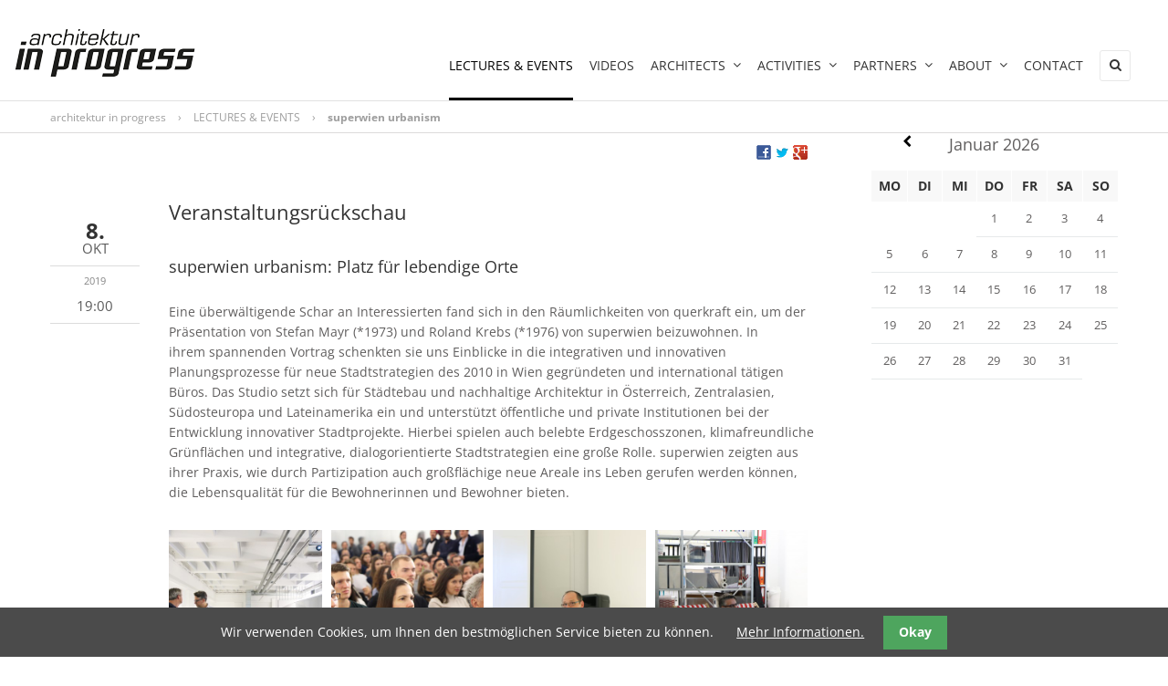

--- FILE ---
content_type: text/html; charset=utf-8
request_url: https://www.architektur-inprogress.at/detail/superwien.html
body_size: 7965
content:
<!DOCTYPE html>
<html lang="de">
<head>
<meta charset="utf-8">
<title>superwien urbanism - >> architektur in progress</title>
<base href="https://www.architektur-inprogress.at/">
<meta name="robots" content="index,follow">
<meta name="description" content="superwien urbanism schafft Platz für lebendige Orte und wurde von Stefan Mayr (*1973) und Roland Krebs (*1976) 2010 in Wien gegründet. bei querkraftBörseplatz 2, 1010 Wien">
<meta name="keywords" content="">
<meta name="generator" content="Contao Open Source CMS">
<meta http-equiv="X-UA-Compatible" content="IE=edge">
<meta name="viewport" content="width=device-width, initial-scale=1">
<!-- Favicon -->
<link rel="shortcut icon" href="files/aip/aip Logos und Grafiken/favicon.png" type="image/x-icon" />
<!-- For third-generation iPad with high-resolution Retina display: -->
<link rel="apple-touch-icon-precomposed" sizes="144x144" href="files/aip/aip Logos und Grafiken/favicon.png">
<!-- For iPhone with high-resolution Retina display: -->
<link rel="apple-touch-icon-precomposed" sizes="114x114" href="files/aip/aip Logos und Grafiken/favicon.png">
<!-- For first- and second-generation iPad: -->
<link rel="apple-touch-icon-precomposed" sizes="72x72" href="files/aip/aip Logos und Grafiken/favicon.png">
<!-- For non-Retina iPhone, iPod Touch, and Android 2.1+ devices: -->
<link rel="apple-touch-icon-precomposed" href="files/aip/aip Logos und Grafiken/favicon.png">
<link rel="stylesheet" href="system/modules/t4c_elements/assets/css/lightGallery.css">
<link rel="stylesheet" href="assets/css/6f4f5b8ae030.css">
<link rel="stylesheet" href="system/modules/cookiebar/assets/dist/cookiebar.min.css">
<link rel="stylesheet" href="assets/css/2476db951dbf.css">
<link rel="stylesheet" href="files/aip/custom_08_2022.css">
<script src="assets/js/83ee549b3176.js"></script>
<script src="system/modules/t4c_elements/assets/js/lightGallery.min.js"></script>
<style type="text/css">.t4c_footer_item_1{color:#fff;background-color:#383838;padding-top:40px;padding-bottom:40px}.t4c_footer_item_1 h1,.t4c_footer_item_1 h2,.t4c_footer_item_1 h3,.t4c_footer_item_1 h4,.t4c_footer_item_1 h5,.t4c_footer_item_1 h6,.t4c_footer_item_1 strong,.t4c_footer_item_1 a{color:#fff}</style>
<!--[if lt IE 9]><script src="assets/html5shiv/3.7.2/html5shiv-printshiv.min.js"></script><![endif]-->
</head>
<body id="top" class="preload full_width form_style_1 mac chrome blink ch131  t4c_show_menu_arrows  header_style_1   subpage" data-menu-breakpoint="992" data-header-width="284"  data-header-height="110">
<a href="#" class="t4c_go_top t4c_icon_black t4c_icon_right"><i class="pro-chevron-up"></i></a>
<div id="wrapper" >
<header id="header" class="full_background  sticky">
<div class="container">
<div class="row">
<div class="col-md-12">
<div id="logo">
<a href="https://www.architektur-inprogress.at/"><img src="files/aip/aip Logos und Grafiken/aip_logo_200.png" class="logo_default  retina_exist  mobile_exist  sticky_exist" alt=""></a>
<a href="https://www.architektur-inprogress.at/"><img alt="" class="logo_retina  mobile_exist  sticky_exist" width="200" height="56" src="files/aip/aip Logos und Grafiken/aip_logo_400.png"></a>
<a href="https://www.architektur-inprogress.at/"><img src="files/aip/aip Logos und Grafiken/aip_logo_200.png" class="logo_sticky  retina_exist" alt=""></a>
<a href="https://www.architektur-inprogress.at/"><img alt="" class="logo_sticky_retina" width="200" height="56" src="files/aip/aip Logos und Grafiken/aip_logo_400.png"></a>
<a href="https://www.architektur-inprogress.at/"><img src="files/aip/aip Logos und Grafiken/aip_logo_200.png" class="logo_mobile  retina_exist  sticky_exist" alt=""></a>
<a href="https://www.architektur-inprogress.at/"><img alt="" class="logo_mobile_retina  sticky_exist" width="200" height="56" src="files/aip/aip Logos und Grafiken/aip_logo_400.png"></a>
</div>
<div class="t4c_main_nav menu_style2">
<!-- indexer::stop -->
<nav class="mod_t4c_megamenu block">
<a href="detail/superwien.html#skipNavigation1" class="invisible">Navigation überspringen</a>
<ul class="sf-menu level_1" role="menubar">
<li class="trail first"><a href="veranstaltungen.html" title="LECTURES &amp; EVENTS" class="trail first" role="menuitem"> LECTURES & EVENTS</a>
</li>
<li><a href="standpunkte-videos.html" title="Videos" role="menuitem"> Videos</a>
</li>
<li class="submenu"><a href="architects.html" title="PORTRAITS" class="submenu" role="menuitem" aria-haspopup="true"> ARCHITECTS<i class="sub pro-angle-down"></i></a>
<ul class=" level_2" role="menu">
<li class="first last"><a href="architects.html" title="Architects A–Z" class="first last" role="menuitem"> Architects A–Z</a>
</li>
</ul>
</li>
<li class="submenu"><a href="herz-blut.html" title="PUBLIC" class="submenu" role="menuitem" aria-haspopup="true"> ACTIVITIES<i class="sub pro-angle-down"></i></a>
<ul class=" level_2" role="menu">
<li class="first"><a href="reduction-roadmap-493.html" title="Reduction Roadmap" class="first" role="menuitem"> REDUCTION ROADMAP</a>
</li>
<li class="submenu"><a href="herz-blut.html" title="HERZBLUT" class="submenu" role="menuitem" aria-haspopup="true"> Publication HERZBLUT<i class="sub pro-angle-down"></i></a>
<ul class=" level_3" role="menu">
<li class="first"><a href="herz-blut-buchpraesentation.html" title="HERZ BLUT Buchpräsentation" class="first" role="menuitem"> HERZ BLUT Buchpräsentation</a>
</li>
<li class="last"><a href="herz-blut-challenge.html" title="HERZ BLUT Challenge" class="last" role="menuitem"> HERZ BLUT Challenge</a>
</li>
</ul>
</li>
<li><a href="ausstellungen-publikationen.html" title="Publications" role="menuitem"> Publication 20x3</a>
</li>
<li><a href="fubis.html" title="FUBIS" role="menuitem"> FUBIS</a>
</li>
<li><a href="making-waves-175.html" title="Making Waves" role="menuitem"> Making Waves</a>
</li>
<li><a href="architekturbiennale-beijing.html" title="Architekturbiennale Beijing" role="menuitem"> Architekturbiennale Beijing</a>
</li>
<li><a href="paracity.html" title="paraCITY" role="menuitem"> paraCITY</a>
</li>
<li class="last"><a href="id-77-10-ausstellung.html" title="77/10 Ausstellung" class="last" role="menuitem"> 77/10 Ausstellung</a>
</li>
</ul>
</li>
<li class="submenu"><a href="netzwerk.html" title="PARTNERS" class="submenu" role="menuitem" aria-haspopup="true"> PARTNERS<i class="sub pro-angle-down"></i></a>
<ul class=" level_2" role="menu">
<li class="first"><a href="kompetenzpartner.html" title="Kompetenzpartner" class="first" role="menuitem"> Kompetenzpartner</a>
</li>
<li><a href="medienpartner.html" title="Medienpartner" role="menuitem"> Medienpartner</a>
</li>
<li><a href="kooperationspartner.html" title="Kooperationspartner" role="menuitem"> Kooperationspartner</a>
</li>
<li class="last"><a href="foerderung-bka.html" title="Förderer" class="last" role="menuitem"> Förderer</a>
</li>
</ul>
</li>
<li class="submenu"><a href="team-statement.html" title="ABOUT" class="submenu" role="menuitem" aria-haspopup="true"> ABOUT<i class="sub pro-angle-down"></i></a>
<ul class=" level_2" role="menu">
<li class="first last"><a href="team-statement.html" title="Statement" class="first last" role="menuitem"> Team & Statement</a>
</li>
</ul>
</li>
<li class="last"><a href="contact.html" title="Contact" class="last" role="menuitem"> Contact</a>
</li>
</ul>
<a id="skipNavigation1" class="invisible">&nbsp;</a>
</nav>
<!-- indexer::continue -->
<div class="t4c_search_form">
<span class="t4c_search_form_icon"><i class="pro-search"></i></span>
<div class="t4c_search_form_box">
<!-- indexer::stop -->
<div class="ce_form tableless block">
<form action="search-results.html" id="f1" method="get" enctype="application/x-www-form-urlencoded">
<div class="formbody">
<div class="widget widget-text">
<input type="text" name="keywords" id="ctrl_1" class="text" value="" placeholder="search...">
<button type="submit" id="ctrl_1_submit" class="submit"><i class="pro-search"></i></button>
<a href="#" class="close">&times;</a>
</div>
</div>
</form>
</div>
<!-- indexer::continue -->
</div>
</div>
</div>
<div id="t4c_mobile_menu">
<a href="#mobile-menu"><i class="pro-bars"></i></a>
</div>
</div>
</div>
</div>
</header>
<div class="custom">
<div id="sub_header">
<div class="inside">
<!-- indexer::stop -->
<div class="mod_breadcrumb block" style="margin-bottom:0px;">
<div class="breadcrumb_full_background">
<div class="container">
<div class="row">
<div class="col-md-12">
<ul>
<li class="first"><a href="home.html" title="&gt;&gt; architektur in progress">architektur in progress</a></li>
<li class="sep">&rsaquo;</li>
<li><a href="veranstaltungen.html" title="LECTURES &amp; EVENTS">LECTURES & EVENTS</a></li>
<li class="sep">&rsaquo;</li>
<li class="active last">superwien urbanism</li>
</ul>
</div>
</div>
</div>
</div>
</div>
<!-- indexer::continue -->
</div>
</div>
</div>
<div id="container" >
<div class=" container ">
<div class="row">
<div id="main" class="col-md-9 ">
<div class="mod_article first last boxed container" id="detail" >
<!-- indexer::stop -->
<div class="social_links">
<div class="pdf_link">
<a href="share/?p=facebook&amp;u=https%3A%2F%2Fwww.architektur-inprogress.at%2Fdetail%2Fsuperwien.html&amp;t=superwien%20urbanism" rel="nofollow" title="Auf Facebook teilen" onclick="window.open(this.href,'','width=640,height=380,modal=yes,left=100,top=50,location=no,menubar=no,resizable=yes,scrollbars=yes,status=no,toolbar=no');return false"><img src="assets/contao/images/facebook.gif" width="16" height="16" alt=""></a>
<a href="share/?p=twitter&amp;u=https%3A%2F%2Fwww.architektur-inprogress.at%2Fdetail%2Fsuperwien.html&amp;t=superwien%20urbanism" rel="nofollow" title="Auf Twitter teilen" onclick="window.open(this.href,'','width=640,height=380,modal=yes,left=100,top=50,location=no,menubar=no,resizable=yes,scrollbars=yes,status=no,toolbar=no');return false"><img src="assets/contao/images/twitter.gif" width="16" height="16" alt=""></a>
<a href="share/?p=gplus&amp;u=https%3A%2F%2Fwww.architektur-inprogress.at%2Fdetail%2Fsuperwien.html&amp;t=superwien%20urbanism" rel="nofollow" title="Auf Google+ teilen" onclick="window.open(this.href,'','width=600,height=200,modal=yes,left=100,top=50,location=no,menubar=no,resizable=yes,scrollbars=yes,status=no,toolbar=no');return false"><img src="assets/contao/images/gplus.gif" width="16" height="16" alt=""></a>
</div>    </div>
<!-- indexer::continue -->
<div class="mod_eventreader block">
<div class="event layout_full block t4c_news_style_3">
<div class="t4c_news_date">
<p class="info"><time datetime="">
<span class="day">8.</span>
<span class="month">Okt</span>
<span class="year">2019</span>
<span class="month">
<br>19:00
</span>
</div>
<div class="ce_text block">
<h1>Veranstaltungsrückschau</h1>
<h2>superwien urbanism: Platz für lebendige Orte</h2>
<p>Eine überwältigende Schar an Interessierten fand sich&nbsp;in den&nbsp;Räumlichkeiten von querkraft ein, um der Präsentation von Stefan Mayr (*1973) und Roland Krebs (*1976) von superwien beizuwohnen. In ihrem&nbsp;spannenden Vortrag schenkten sie uns&nbsp;Einblicke&nbsp;in die&nbsp;integrativen und innovativen Planungsprozesse für neue Stadtstrategien des 2010 in Wien gegründeten und international tätigen Büros.&nbsp;Das Studio setzt sich für Städtebau und nachhaltige Architektur in Österreich, Zentralasien, Südosteuropa und Lateinamerika ein und unterstützt öffentliche und private Institutionen bei der Entwicklung innovativer Stadtprojekte. Hierbei spielen auch belebte Erdgeschosszonen, klimafreundliche Grünflächen und&nbsp;integrative, dialogorientierte Stadtstrategien eine große Rolle. superwien zeigten aus ihrer Praxis, wie durch Partizipation&nbsp;auch großflächige&nbsp;neue Areale ins Leben gerufen werden können, die Lebensqualität für die Bewohnerinnen und Bewohner bieten.&nbsp;</p>
</div>
<div class="ce_t4c_light_gallery block" style="margin-bottom:10px;">
<ul id="t4c_lightGallery_2093017036" class="cols_4 t4c_lightGallery">
<li class="row_0 row_first even col_0 col_first"  style="padding-top:10px;padding-right:10px;padding-bottom:0px;" data-src="files/aip/A-Z/superwien/Werkvortrag_Oktober2019/superwien_web_6W0A2757.jpg"  data-responsive-src="files/aip/A-Z/superwien/Werkvortrag_Oktober2019/superwien_web_6W0A2757.jpg" data-sub-html="<h3>Werkvortrag superwien urbanism bei querkraft</h3>">
<picture>
<!--[if IE 9]><video style="display: none;"><![endif]-->
<source srcset="assets/images/0/superwien_web_6W0A2757-e937ea60.jpg 1x, assets/images/f/superwien_web_6W0A2757-e6f3361f.jpg 1.5x, assets/images/9/superwien_web_6W0A2757-07bc1209.jpg 2x" media="(max-width: 960px)">
<!--[if IE 9]></video><![endif]-->
<img src="assets/images/e/superwien_web_6W0A2757-33946b9e.jpg" alt="Werkvortrag superwien urbanism bei querkraft">
</picture>
<script>window.respimage&&window.respimage({elements:[document.images[document.images.length-1]]})</script>
</li>
<li class="row_0 row_first even col_1"  style="padding-top:10px;padding-right:10px;padding-bottom:0px;" data-src="files/aip/A-Z/superwien/Werkvortrag_Oktober2019/superwien_web_6W0A2762.jpg"  data-responsive-src="files/aip/A-Z/superwien/Werkvortrag_Oktober2019/superwien_web_6W0A2762.jpg" data-sub-html="<h3>Werkvortrag superwien urbanism bei querkraft</h3>">
<picture>
<!--[if IE 9]><video style="display: none;"><![endif]-->
<source srcset="assets/images/6/superwien_web_6W0A2762-4a9fc7c6.jpg 1x, assets/images/d/superwien_web_6W0A2762-0deb09dd.jpg 1.5x, assets/images/1/superwien_web_6W0A2762-2e909611.jpg 2x" media="(max-width: 960px)">
<!--[if IE 9]></video><![endif]-->
<img src="assets/images/b/superwien_web_6W0A2762-cfd9bdeb.jpg" alt="Werkvortrag superwien urbanism bei querkraft">
</picture>
<script>window.respimage&&window.respimage({elements:[document.images[document.images.length-1]]})</script>
</li>
<li class="row_0 row_first even col_2"  style="padding-top:10px;padding-right:10px;padding-bottom:0px;" data-src="files/aip/A-Z/superwien/Werkvortrag_Oktober2019/superwien_web_6W0A2766.jpg"  data-responsive-src="files/aip/A-Z/superwien/Werkvortrag_Oktober2019/superwien_web_6W0A2766.jpg" data-sub-html="<h3>Werkvortrag superwien urbanism bei querkraft</h3>">
<picture>
<!--[if IE 9]><video style="display: none;"><![endif]-->
<source srcset="assets/images/1/superwien_web_6W0A2766-036b82f1.jpg 1x, assets/images/f/superwien_web_6W0A2766-9fb5439f.jpg 1.5x, assets/images/1/superwien_web_6W0A2766-930635f1.jpg 2x" media="(max-width: 960px)">
<!--[if IE 9]></video><![endif]-->
<img src="assets/images/9/superwien_web_6W0A2766-ad1e7839.jpg" alt="Werkvortrag superwien urbanism bei querkraft">
</picture>
<script>window.respimage&&window.respimage({elements:[document.images[document.images.length-1]]})</script>
</li>
<li class="row_0 row_first even col_3 col_last"  style="padding-top:10px;padding-right:10px;padding-bottom:0px;" data-src="files/aip/A-Z/superwien/Werkvortrag_Oktober2019/superwien_web_6W0A2771.jpg"  data-responsive-src="files/aip/A-Z/superwien/Werkvortrag_Oktober2019/superwien_web_6W0A2771.jpg" data-sub-html="<h3>Werkvortrag superwien urbanism bei querkraft</h3>">
<picture>
<!--[if IE 9]><video style="display: none;"><![endif]-->
<source srcset="assets/images/e/superwien_web_6W0A2771-5ec2bb7e.jpg 1x, assets/images/5/superwien_web_6W0A2771-35bebdf5.jpg 1.5x, assets/images/6/superwien_web_6W0A2771-1dbc3586.jpg 2x" media="(max-width: 960px)">
<!--[if IE 9]></video><![endif]-->
<img src="assets/images/4/superwien_web_6W0A2771-b84631a4.jpg" alt="Werkvortrag superwien urbanism bei querkraft">
</picture>
<script>window.respimage&&window.respimage({elements:[document.images[document.images.length-1]]})</script>
</li>
<li class="row_1 odd col_0 col_first"  style="padding-top:10px;padding-right:10px;padding-bottom:0px;" data-src="files/aip/A-Z/superwien/Werkvortrag_Oktober2019/superwien_web_6W0A2779.jpg"  data-responsive-src="files/aip/A-Z/superwien/Werkvortrag_Oktober2019/superwien_web_6W0A2779.jpg" data-sub-html="<h3>Werkvortrag superwien urbanism bei querkraft</h3>">
<picture>
<!--[if IE 9]><video style="display: none;"><![endif]-->
<source srcset="assets/images/c/superwien_web_6W0A2779-e3e87cbc.jpg 1x, assets/images/d/superwien_web_6W0A2779-92c8bf7d.jpg 1.5x, assets/images/3/superwien_web_6W0A2779-1077c693.jpg 2x" media="(max-width: 960px)">
<!--[if IE 9]></video><![endif]-->
<img src="assets/images/d/superwien_web_6W0A2779-40b409dd.jpg" alt="Werkvortrag superwien urbanism bei querkraft">
</picture>
<script>window.respimage&&window.respimage({elements:[document.images[document.images.length-1]]})</script>
</li>
<li class="row_1 odd col_1"  style="padding-top:10px;padding-right:10px;padding-bottom:0px;" data-src="files/aip/A-Z/superwien/Werkvortrag_Oktober2019/superwien_web_6W0A2787.jpg"  data-responsive-src="files/aip/A-Z/superwien/Werkvortrag_Oktober2019/superwien_web_6W0A2787.jpg" data-sub-html="<h3>Werkvortrag superwien urbanism bei querkraft</h3>">
<picture>
<!--[if IE 9]><video style="display: none;"><![endif]-->
<source srcset="assets/images/7/superwien_web_6W0A2787-2248d447.jpg 1x, assets/images/9/superwien_web_6W0A2787-c4d7ceb9.jpg 1.5x, assets/images/5/superwien_web_6W0A2787-6ea5eef5.jpg 2x" media="(max-width: 960px)">
<!--[if IE 9]></video><![endif]-->
<img src="assets/images/3/superwien_web_6W0A2787-5580ba53.jpg" alt="Werkvortrag superwien urbanism bei querkraft">
</picture>
<script>window.respimage&&window.respimage({elements:[document.images[document.images.length-1]]})</script>
</li>
<li class="row_1 odd col_2"  style="padding-top:10px;padding-right:10px;padding-bottom:0px;" data-src="files/aip/A-Z/superwien/Werkvortrag_Oktober2019/superwien_web_6W0A2852.jpg"  data-responsive-src="files/aip/A-Z/superwien/Werkvortrag_Oktober2019/superwien_web_6W0A2852.jpg" data-sub-html="<h3>Werkvortrag superwien urbanism bei querkraft</h3>">
<picture>
<!--[if IE 9]><video style="display: none;"><![endif]-->
<source srcset="assets/images/0/superwien_web_6W0A2852-e5f55c70.jpg 1x, assets/images/1/superwien_web_6W0A2852-f33c6221.jpg 1.5x, assets/images/2/superwien_web_6W0A2852-cc637d32.jpg 2x" media="(max-width: 960px)">
<!--[if IE 9]></video><![endif]-->
<img src="assets/images/9/superwien_web_6W0A2852-f0708179.jpg" alt="Werkvortrag superwien urbanism bei querkraft">
</picture>
<script>window.respimage&&window.respimage({elements:[document.images[document.images.length-1]]})</script>
</li>
<li class="row_1 odd col_3 col_last"  style="padding-top:10px;padding-right:10px;padding-bottom:0px;" data-src="files/aip/A-Z/superwien/Werkvortrag_Oktober2019/superwien_web_6W0A2854.jpg"  data-responsive-src="files/aip/A-Z/superwien/Werkvortrag_Oktober2019/superwien_web_6W0A2854.jpg" data-sub-html="<h3>Werkvortrag superwien urbanism bei querkraft</h3>">
<picture>
<!--[if IE 9]><video style="display: none;"><![endif]-->
<source srcset="assets/images/1/superwien_web_6W0A2854-530983e1.jpg 1x, assets/images/8/superwien_web_6W0A2854-43520958.jpg 1.5x, assets/images/b/superwien_web_6W0A2854-33c6b53b.jpg 2x" media="(max-width: 960px)">
<!--[if IE 9]></video><![endif]-->
<img src="assets/images/7/superwien_web_6W0A2854-a79ea407.jpg" alt="Werkvortrag superwien urbanism bei querkraft">
</picture>
<script>window.respimage&&window.respimage({elements:[document.images[document.images.length-1]]})</script>
</li>
<li class="row_2 even col_0 col_first"  style="padding-top:10px;padding-right:10px;padding-bottom:0px;" data-src="files/aip/A-Z/superwien/Werkvortrag_Oktober2019/superwien_web_6W0A2858.jpg"  data-responsive-src="files/aip/A-Z/superwien/Werkvortrag_Oktober2019/superwien_web_6W0A2858.jpg" data-sub-html="<h3>Werkvortrag superwien urbanism bei querkraft</h3>">
<picture>
<!--[if IE 9]><video style="display: none;"><![endif]-->
<source srcset="assets/images/4/superwien_web_6W0A2858-e3bade34.jpg 1x, assets/images/d/superwien_web_6W0A2858-e8122aed.jpg 1.5x, assets/images/9/superwien_web_6W0A2858-7f130b09.jpg 2x" media="(max-width: 960px)">
<!--[if IE 9]></video><![endif]-->
<img src="assets/images/9/superwien_web_6W0A2858-55801a89.jpg" alt="Werkvortrag superwien urbanism bei querkraft">
</picture>
<script>window.respimage&&window.respimage({elements:[document.images[document.images.length-1]]})</script>
</li>
<li class="row_2 even col_1"  style="padding-top:10px;padding-right:10px;padding-bottom:0px;" data-src="files/aip/A-Z/superwien/Werkvortrag_Oktober2019/superwien_web_6W0A2869.jpg"  data-responsive-src="files/aip/A-Z/superwien/Werkvortrag_Oktober2019/superwien_web_6W0A2869.jpg" data-sub-html="<h3>Werkvortrag superwien urbanism bei querkraft</h3>">
<picture>
<!--[if IE 9]><video style="display: none;"><![endif]-->
<source srcset="assets/images/8/superwien_web_6W0A2869-773a2cd8.jpg 1x, assets/images/f/superwien_web_6W0A2869-199a9f2f.jpg 1.5x, assets/images/7/superwien_web_6W0A2869-0bb3c3f7.jpg 2x" media="(max-width: 960px)">
<!--[if IE 9]></video><![endif]-->
<img src="assets/images/f/superwien_web_6W0A2869-6f1665ef.jpg" alt="Werkvortrag superwien urbanism bei querkraft">
</picture>
<script>window.respimage&&window.respimage({elements:[document.images[document.images.length-1]]})</script>
</li>
<li class="row_2 even col_2"  style="padding-top:10px;padding-right:10px;padding-bottom:0px;" data-src="files/aip/A-Z/superwien/Werkvortrag_Oktober2019/superwien_web_6W0A2874.jpg"  data-responsive-src="files/aip/A-Z/superwien/Werkvortrag_Oktober2019/superwien_web_6W0A2874.jpg" data-sub-html="<h3>Werkvortrag superwien urbanism bei querkraft</h3>">
<picture>
<!--[if IE 9]><video style="display: none;"><![endif]-->
<source srcset="assets/images/e/superwien_web_6W0A2874-c070ea2e.jpg 1x, assets/images/c/superwien_web_6W0A2874-be160f9c.jpg 1.5x, assets/images/7/superwien_web_6W0A2874-7d7898f7.jpg 2x" media="(max-width: 960px)">
<!--[if IE 9]></video><![endif]-->
<img src="assets/images/d/superwien_web_6W0A2874-60935fbd.jpg" alt="Werkvortrag superwien urbanism bei querkraft">
</picture>
<script>window.respimage&&window.respimage({elements:[document.images[document.images.length-1]]})</script>
</li>
<li class="row_2 even col_3 col_last"  style="padding-top:10px;padding-right:10px;padding-bottom:0px;" data-src="files/aip/A-Z/superwien/Werkvortrag_Oktober2019/WhatsApp%20Image%202019-10-08%20at%2022.43.33%281%29.jpeg"  data-responsive-src="files/aip/A-Z/superwien/Werkvortrag_Oktober2019/WhatsApp%20Image%202019-10-08%20at%2022.43.33%281%29.jpeg" data-sub-html="<h3>Werkvortrag superwien urbanism bei querkraft</h3>">
<picture>
<!--[if IE 9]><video style="display: none;"><![endif]-->
<source srcset="assets/images/8/WhatsApp%20Image%202019-10-08%20at%2022.43.33%281%29-73bd7a08.jpeg 1x, assets/images/a/WhatsApp%20Image%202019-10-08%20at%2022.43.33%281%29-cdf9348a.jpeg 1.5x, assets/images/6/WhatsApp%20Image%202019-10-08%20at%2022.43.33%281%29-6784b096.jpeg 2x" media="(max-width: 960px)">
<!--[if IE 9]></video><![endif]-->
<img src="assets/images/f/WhatsApp%20Image%202019-10-08%20at%2022.43.33%281%29-50bb1def.jpeg" alt="Werkvortrag superwien urbanism bei querkraft">
</picture>
<script>window.respimage&&window.respimage({elements:[document.images[document.images.length-1]]})</script>
</li>
<li class="row_3 row_last odd col_0 col_first"  style="padding-top:10px;padding-right:10px;padding-bottom:0px;" data-src="files/aip/A-Z/superwien/Werkvortrag_Oktober2019/WhatsApp%20Image%202019-10-08%20at%2022.43.33%282%29.jpeg"  data-responsive-src="files/aip/A-Z/superwien/Werkvortrag_Oktober2019/WhatsApp%20Image%202019-10-08%20at%2022.43.33%282%29.jpeg" data-sub-html="<h3>Werkvortrag superwien urbanism bei querkraft</h3>">
<picture>
<!--[if IE 9]><video style="display: none;"><![endif]-->
<source srcset="assets/images/d/WhatsApp%20Image%202019-10-08%20at%2022.43.33%282%29-b379498d.jpeg 1x, assets/images/7/WhatsApp%20Image%202019-10-08%20at%2022.43.33%282%29-2ea05577.jpeg 1.5x, assets/images/7/WhatsApp%20Image%202019-10-08%20at%2022.43.33%282%29-551949f7.jpeg 2x" media="(max-width: 960px)">
<!--[if IE 9]></video><![endif]-->
<img src="assets/images/6/WhatsApp%20Image%202019-10-08%20at%2022.43.33%282%29-b1898a26.jpeg" alt="Werkvortrag superwien urbanism bei querkraft">
</picture>
<script>window.respimage&&window.respimage({elements:[document.images[document.images.length-1]]})</script>
</li>
<li class="row_3 row_last odd col_1"  style="padding-top:10px;padding-right:10px;padding-bottom:0px;" data-src="files/aip/A-Z/superwien/Werkvortrag_Oktober2019/WhatsApp%20Image%202019-10-08%20at%2022.43.33%283%29.jpeg"  data-responsive-src="files/aip/A-Z/superwien/Werkvortrag_Oktober2019/WhatsApp%20Image%202019-10-08%20at%2022.43.33%283%29.jpeg" data-sub-html="<h3>Werkvortrag superwien urbanism bei querkraft</h3>">
<picture>
<!--[if IE 9]><video style="display: none;"><![endif]-->
<source srcset="assets/images/9/WhatsApp%20Image%202019-10-08%20at%2022.43.33%283%29-1b05ac89.jpeg 1x, assets/images/b/WhatsApp%20Image%202019-10-08%20at%2022.43.33%283%29-65c04e0b.jpeg 1.5x, assets/images/5/WhatsApp%20Image%202019-10-08%20at%2022.43.33%283%29-27f43c85.jpeg 2x" media="(max-width: 960px)">
<!--[if IE 9]></video><![endif]-->
<img src="assets/images/6/WhatsApp%20Image%202019-10-08%20at%2022.43.33%283%29-80388006.jpeg" alt="Werkvortrag superwien urbanism bei querkraft">
</picture>
<script>window.respimage&&window.respimage({elements:[document.images[document.images.length-1]]})</script>
</li>
<li class="row_3 row_last odd col_2"  style="padding-top:10px;padding-right:10px;padding-bottom:0px;" data-src="files/aip/A-Z/superwien/Werkvortrag_Oktober2019/WhatsApp%20Image%202019-10-08%20at%2022.43.33.jpeg"  data-responsive-src="files/aip/A-Z/superwien/Werkvortrag_Oktober2019/WhatsApp%20Image%202019-10-08%20at%2022.43.33.jpeg" data-sub-html="<h3>Werkvortrag superwien urbanism bei querkraft</h3>">
<picture>
<!--[if IE 9]><video style="display: none;"><![endif]-->
<source srcset="assets/images/2/WhatsApp%20Image%202019-10-08%20at%2022.43.33-c46b23f2.jpeg 1x, assets/images/3/WhatsApp%20Image%202019-10-08%20at%2022.43.33-0c799a03.jpeg 1.5x, assets/images/7/WhatsApp%20Image%202019-10-08%20at%2022.43.33-a734f377.jpeg 2x" media="(max-width: 960px)">
<!--[if IE 9]></video><![endif]-->
<img src="assets/images/1/WhatsApp%20Image%202019-10-08%20at%2022.43.33-98e0a421.jpeg" alt="Werkvortrag superwien urbanism bei querkraft">
</picture>
<script>window.respimage&&window.respimage({elements:[document.images[document.images.length-1]]})</script>
</li>
</ul>
<script type="text/javascript">(function($){$(document).ready(function(){$("#t4c_lightGallery_2093017036").lightGallery({mode:"slide",useCSS:!0,cssEasing:"ease",easing:"linear",speed:600,preload:1,showAfterLoad:!0,thumbnail:!0,showThumbByDefault:!1,animateThumb:!0,currentPagerPosition:"middle",thumbWidth:100,thumbMargin:10,controls:!0,hideControlOnEnd:!1,loop:!1,auto:!1,pause:!0,escKey:!0,closable:!0,counter:!1,lang:{allPhotos:"All photos"},mobileSrc:!0,mobileSrcMaxWidth:640,swipeThreshold:50,enableTouch:!0,enableDrag:!0})})})(jQuery)</script>
</div>
<div class="ce_t4c_button  rounded button_normal hover_lighter icon_position_left text_icon icon_padding block">
<a href="https://www.architektur-inprogress.at/superwien.html" class="hyperlink_txt" title="Zum Profil: superwien urbanism" rel="" >
<span class="button_icon" ><i class="fa-file-text-o"></i></span>
<span class="button_label">Zum Profil: superwien urbanism</span>
</a>
</div>
<div class="ce_t4c_light_gallery block">
<ul id="t4c_lightGallery_6555037564" class="cols_3 t4c_lightGallery">
<li class="row_0 row_first even col_0 col_first"  style="padding-top:10px;padding-right:10px;padding-bottom:10px;" data-src="files/aip/A-Z/superwien/superwien_Neues-Landgut-Wien10_web.jpg"  data-responsive-src="files/aip/A-Z/superwien/superwien_Neues-Landgut-Wien10_web.jpg" data-sub-html="<h3>superwien | Neues Landgut, Wien 10 | superwien</h3><p></p>">
<picture>
<!--[if IE 9]><video style="display: none;"><![endif]-->
<source srcset="assets/images/4/superwien_Neues-Landgut-Wien10_web-e2e35ad4.jpg 1x, assets/images/d/superwien_Neues-Landgut-Wien10_web-76e37f1d.jpg 1.5x, assets/images/3/superwien_Neues-Landgut-Wien10_web-b9a47b03.jpg 2x" media="(max-width: 960px)">
<!--[if IE 9]></video><![endif]-->
<img src="assets/images/1/superwien_Neues-Landgut-Wien10_web-372d8221.jpg" alt="superwien | Neues Landgut, Wien 10 | superwien">
</picture>
<script>window.respimage&&window.respimage({elements:[document.images[document.images.length-1]]})</script>
</li>
<li class="row_0 row_first even col_1"  style="padding-top:10px;padding-right:10px;padding-bottom:10px;" data-src="files/aip/A-Z/superwien/2-Roesslergasse-wien23_web.jpg"  data-responsive-src="files/aip/A-Z/superwien/2-Roesslergasse-wien23_web.jpg" data-sub-html="<h3>superwien | Rösslergasse | superwien, Janusch</h3><p></p>">
<picture>
<!--[if IE 9]><video style="display: none;"><![endif]-->
<source srcset="assets/images/0/2-Roesslergasse-wien23_web-6138cc20.jpg 1x, assets/images/f/2-Roesslergasse-wien23_web-1360470f.jpg 1.5x, assets/images/9/2-Roesslergasse-wien23_web-ee3ec5c9.jpg 2x" media="(max-width: 960px)">
<!--[if IE 9]></video><![endif]-->
<img src="assets/images/3/2-Roesslergasse-wien23_web-cca96973.jpg" alt="superwien | Rösslergasse | superwien, Janusch">
</picture>
<script>window.respimage&&window.respimage({elements:[document.images[document.images.length-1]]})</script>
</li>
<li class="row_0 row_first even col_2 col_last"  style="padding-top:10px;padding-right:10px;padding-bottom:10px;" data-src="files/aip/A-Z/superwien/4-Neues-Landgut_Wien10_web.jpg"  data-responsive-src="files/aip/A-Z/superwien/4-Neues-Landgut_Wien10_web.jpg" data-sub-html="<h3>superwien | Neues Landgut, Wien 10 | superwien, Estudio Gozo</h3><p></p>">
<picture>
<!--[if IE 9]><video style="display: none;"><![endif]-->
<source srcset="assets/images/e/4-Neues-Landgut_Wien10_web-4a0a350e.jpg 1x, assets/images/d/4-Neues-Landgut_Wien10_web-9b4a4ded.jpg 1.5x, assets/images/2/4-Neues-Landgut_Wien10_web-e70f2c12.jpg 2x" media="(max-width: 960px)">
<!--[if IE 9]></video><![endif]-->
<img src="assets/images/9/4-Neues-Landgut_Wien10_web-cb210b49.jpg" alt="superwien | Neues Landgut, Wien 10 | superwien, Estudio Gozo">
</picture>
<script>window.respimage&&window.respimage({elements:[document.images[document.images.length-1]]})</script>
</li>
<li class="row_1 row_last odd col_0 col_first"  style="padding-top:10px;padding-right:10px;padding-bottom:10px;" data-src="files/aip/A-Z/superwien/5-Piccard-Saal_Obergurgl_web.jpg"  data-responsive-src="files/aip/A-Z/superwien/5-Piccard-Saal_Obergurgl_web.jpg" data-sub-html="<h3>superwien | Picard Saal Obergurgl | superwien, Janusch</h3><p></p>">
<picture>
<!--[if IE 9]><video style="display: none;"><![endif]-->
<source srcset="assets/images/f/5-Piccard-Saal_Obergurgl_web-668ed7bf.jpg 1x, assets/images/c/5-Piccard-Saal_Obergurgl_web-9686f41c.jpg 1.5x, assets/images/8/5-Piccard-Saal_Obergurgl_web-8004bee8.jpg 2x" media="(max-width: 960px)">
<!--[if IE 9]></video><![endif]-->
<img src="assets/images/5/5-Piccard-Saal_Obergurgl_web-bad397f5.jpg" alt="superwien | Picard Saal Obergurgl | superwien, Janusch">
</picture>
<script>window.respimage&&window.respimage({elements:[document.images[document.images.length-1]]})</script>
</li>
<li class="row_1 row_last odd col_1"  style="padding-top:10px;padding-right:10px;padding-bottom:10px;" data-src="files/aip/A-Z/superwien/6-Badeschiff-Wien01_web.jpg"  data-responsive-src="files/aip/A-Z/superwien/6-Badeschiff-Wien01_web.jpg" data-sub-html="<h3>superwien | Badeschiff | superwien</h3><p></p>">
<picture>
<!--[if IE 9]><video style="display: none;"><![endif]-->
<source srcset="assets/images/4/6-Badeschiff-Wien01_web-915ea8b4.jpg 1x, assets/images/f/6-Badeschiff-Wien01_web-9a7e998f.jpg 1.5x, assets/images/e/6-Badeschiff-Wien01_web-d67735ae.jpg 2x" media="(max-width: 960px)">
<!--[if IE 9]></video><![endif]-->
<img src="assets/images/0/6-Badeschiff-Wien01_web-0fa5fb50.jpg" alt="superwien | Badeschiff | superwien">
</picture>
<script>window.respimage&&window.respimage({elements:[document.images[document.images.length-1]]})</script>
</li>
</ul>
<script type="text/javascript">(function($){$(document).ready(function(){$("#t4c_lightGallery_6555037564").lightGallery({mode:"slide",useCSS:!0,cssEasing:"ease",easing:"linear",speed:600,preload:1,showAfterLoad:!0,thumbnail:!0,showThumbByDefault:!1,animateThumb:!0,currentPagerPosition:"middle",thumbWidth:100,thumbMargin:10,controls:!0,hideControlOnEnd:!1,loop:!1,auto:!1,pause:!0,escKey:!0,closable:!0,counter:!1,lang:{allPhotos:"All photos"},mobileSrc:!0,mobileSrcMaxWidth:640,swipeThreshold:50,enableTouch:!0,enableDrag:!0})})})(jQuery)</script>
</div>
<!-- <p class="location">Ort: bei querkraft</p>-->
</div>
<!-- indexer::stop -->
<p class="back"><a href="javascript:history.go(-1)" title="Zurück">Zurück</a></p>
<!-- indexer::continue -->
</div>
</div>
</div>
<div id="right" class="col-md-3 ">
<!-- indexer::stop -->
<div class="mod_calendar block">
<table class="calendar">
<thead>
<tr>
<th colspan="2" class="head previous"><a href="detail/superwien.html?month=202512" title="Dezember 2025"><i class="pro-chevron-left"></i></a></th>
<th colspan="3" class="head current">Januar 2026</th>
<th colspan="2" class="head next">&nbsp;</th>
</tr>
<tr>
<th class="name  col_first">Mo<span>ntag</span></th>
<th class="name ">Di<span>enstag</span></th>
<th class="name ">Mi<span>ttwoch</span></th>
<th class="name ">Do<span>nnerstag</span></th>
<th class="name ">Fr<span>eitag</span></th>
<th class="name  weekend">Sa<span>mstag</span></th>
<th class="name  col_last weekend">So<span>nntag</span></th>
</tr>
</thead>
<tbody>
<tr class="week_0 first">
<td class="days empty col_first">
<div class="header"><span>&nbsp;</span></div>
</td>
<td class="days empty">
<div class="header"><span>&nbsp;</span></div>
</td>
<td class="days empty">
<div class="header"><span>&nbsp;</span></div>
</td>
<td class="days">
<div class="header"><span>1</span></div>
</td>
<td class="days">
<div class="header"><span>2</span></div>
</td>
<td class="days weekend">
<div class="header"><span>3</span></div>
</td>
<td class="days weekend col_last">
<div class="header"><span>4</span></div>
</td>
</tr>
<tr class="week_1">
<td class="days col_first">
<div class="header"><span>5</span></div>
</td>
<td class="days">
<div class="header"><span>6</span></div>
</td>
<td class="days">
<div class="header"><span>7</span></div>
</td>
<td class="days">
<div class="header"><span>8</span></div>
</td>
<td class="days">
<div class="header"><span>9</span></div>
</td>
<td class="days weekend">
<div class="header"><span>10</span></div>
</td>
<td class="days weekend col_last">
<div class="header"><span>11</span></div>
</td>
</tr>
<tr class="week_2">
<td class="days col_first">
<div class="header"><span>12</span></div>
</td>
<td class="days">
<div class="header"><span>13</span></div>
</td>
<td class="days">
<div class="header"><span>14</span></div>
</td>
<td class="days">
<div class="header"><span>15</span></div>
</td>
<td class="days">
<div class="header"><span>16</span></div>
</td>
<td class="days weekend">
<div class="header"><span>17</span></div>
</td>
<td class="days weekend col_last">
<div class="header"><span>18</span></div>
</td>
</tr>
<tr class="week_3">
<td class="days col_first">
<div class="header"><span>19</span></div>
</td>
<td class="days">
<div class="header"><span>20</span></div>
</td>
<td class="days">
<div class="header"><span>21</span></div>
</td>
<td class="days">
<div class="header"><span>22</span></div>
</td>
<td class="days">
<div class="header"><span>23</span></div>
</td>
<td class="days weekend">
<div class="header"><span>24</span></div>
</td>
<td class="days weekend col_last">
<div class="header"><span>25</span></div>
</td>
</tr>
<tr class="week_4 last">
<td class="days col_first today">
<div class="header"><span>26</span></div>
</td>
<td class="days">
<div class="header"><span>27</span></div>
</td>
<td class="days">
<div class="header"><span>28</span></div>
</td>
<td class="days">
<div class="header"><span>29</span></div>
</td>
<td class="days">
<div class="header"><span>30</span></div>
</td>
<td class="days weekend">
<div class="header"><span>31</span></div>
</td>
<td class="days empty weekend col_last">
<div class="header"><span>&nbsp;</span></div>
</td>
</tr>
</tbody>
</table>
</div>
<!-- indexer::continue -->
<div class="mod_article first last boxed container" id="fotorechte-743" >
</div>
</div>
</div>
</div>
</div>
<footer id="footer" >
<div class="inside">
<div class="mod_t4c_footer block">
<div class="t4c_footer_item t4c_footer_item_1 font-size-12 opacity-100 default_footer" >
<div class="container"  >
<div class="row">
<div class="col-md-12">
<div class="ce_t4c_column_wrapper_start default row block" >
<div id="t4c_column_948" class="ce_t4c_column_start mobile-text-center  col-sm-7 col-md-7   block">
<strong><i>architektur in progress</i></strong> © 2026 all rights reserved&nbsp;&nbsp;&nbsp;&nbsp;&nbsp;|&nbsp;&nbsp;&nbsp;&nbsp;&nbsp;E-Mail: <a href="&#109;&#97;&#105;&#108;&#116;&#111;&#58;&#97;&#114;&#x63;&#104;&#x69;&#x74;&#x65;&#x6B;&#x74;&#117;&#x72;&#64;&#105;&#110;&#112;&#x72;&#x6F;&#103;&#x72;&#x65;&#x73;&#115;&#46;&#97;&#x74;" class="email">&#97;&#114;&#x63;&#104;&#x69;&#x74;&#x65;&#x6B;&#x74;&#117;&#x72;&#64;&#105;&#110;&#112;&#x72;&#x6F;&#103;&#x72;&#x65;&#x73;&#115;&#46;&#97;&#x74;</a>&nbsp;&nbsp;&nbsp;&nbsp;&nbsp;|&nbsp;&nbsp;
<!-- indexer::stop -->
<nav class="mod_customnav block">
<a href="detail/superwien.html#skipNavigation15" class="invisible">Navigation überspringen</a>
<ul class="t4c_footer_menu level_1" role="menubar">
<li class="first"><a href="aip-newsletter.html" title="Newsletter" class="first" role="menuitem"><i class=""></i> Newsletter</a></li>
<li><a href="impressum.html" title="Contact" role="menuitem"><i class=""></i> Impressum</a></li>
<li class="last"><a href="datenschutzerklaerung.html" title="Datenschutzerklärung" class="last" role="menuitem"><i class=""></i> Datenschutzerklärung</a></li>
</ul>
<a id="skipNavigation15" class="invisible">&nbsp;</a>
</nav>
<!-- indexer::continue -->
</div>
<div id="t4c_column_950" class="ce_t4c_column_start mobile-text-center  col-sm-5 col-md-5   block">
<div class="ce_t4c_social_icons text-right opacity position-top default block" style="margin-bottom:20px;">
<ul>
<li>
<a href="https://www.facebook.com/architekturinprogress/" target="_blank" class="Facebook">
<div class="inside">
<i class="fa-facebook" style="color:#fff;font-size:16px;width:48px;height:48px;-webkit-border-radius: 4% 4% 4% 4%;-moz-border-radius: 4% 4% 4% 4%;border-radius: 4% 4% 4% 4%;line-height:48px;border:none;text-align:center;"></i>
<div class="desc" >Facebook</div>
</div>
</a>
</li>
<li>
<a href="https://www.youtube.com/channel/UCuZzNcIfAiQMMt1wo0fHKNQ" target="_blank" class="Youtube">
<div class="inside">
<i class="fa-youtube" style="color:#fff;font-size:16px;width:48px;height:48px;-webkit-border-radius: 4% 4% 4% 4%;-moz-border-radius: 4% 4% 4% 4%;border-radius: 4% 4% 4% 4%;line-height:48px;border:none;text-align:center;"></i>
<div class="desc" >Youtube</div>
</div>
</a>
</li>
<li>
<a href="https://www.instagram.com/architekturinprogress/" target="_blank" class="Instagram">
<div class="inside">
<i class="fa-instagram" style="color:#fff;font-size:16px;width:48px;height:48px;-webkit-border-radius: 4% 4% 4% 4%;-moz-border-radius: 4% 4% 4% 4%;border-radius: 4% 4% 4% 4%;line-height:48px;border:none;text-align:center;"></i>
<div class="desc" >Instagram</div>
</div>
</a>
</li>
</ul>
</div>
</div>
</div>
</div>
</div>
</div>
</div></div>				</div>
</footer>
</div>
<script src="assets/jquery/colorbox/1.6.1/js/colorbox.min.js"></script>
<script>(function($){$(document).ready(function(){$('a[data-lightbox]').map(function(){$(this).colorbox({loop:!1,rel:$(this).attr('data-lightbox'),maxWidth:'95%',maxHeight:'95%'})})})})(jQuery)</script>
<script src="assets/jquery/mediaelement/2.21.2/js/mediaelement-and-player.min.js"></script>
<script>(function($){$(document).ready(function(){$('video,audio').filter(function(){return $(this).parents('picture').length===0}).mediaelementplayer({pluginPath:'/assets/jquery/mediaelement/2.21.2/',flashName:'legacy/flashmediaelement.swf',silverlightName:'legacy/silverlightmediaelement.xap'})})})(jQuery)</script>
<script src="assets/swipe/2.0/js/swipe.min.js"></script>
<script>(function($){$(document).ready(function(){$('.ce_sliderStart').each(function(i,cte){var s=$('.content-slider',cte)[0],c=s.getAttribute('data-config').split(',');new Swipe(s,{'auto':parseInt(c[0]),'speed':parseInt(c[1]),'startSlide':parseInt(c[2]),'continuous':parseInt(c[3]),'menu':$('.slider-control',cte)[0]})})})})(jQuery)</script>
<script src="assets/jquery/tablesorter/2.0.5/js/tablesorter.js"></script>
<script>(function($){$(document).ready(function(){$('.ce_table .sortable').each(function(i,table){$(table).tablesorter()})})})(jQuery)</script>
<script src="assets/jquery/ui/1.11.4/jquery-ui.min.js"></script>
<script>(function($){$(document).ready(function(){$(document).accordion({heightStyle:'content',header:'div.toggler',collapsible:!0,active:!1,create:function(event,ui){ui.header.addClass('active');$('div.toggler').attr('tabindex',0)},activate:function(event,ui){ui.newHeader.addClass('active');ui.oldHeader.removeClass('active');$('div.toggler').attr('tabindex',0)}})})})(jQuery)</script>
<script>setTimeout(function(){var e=function(e,t){try{var n=new XMLHttpRequest}catch(r){return}n.open("GET",e,!0),n.onreadystatechange=function(){this.readyState==4&&this.status==200&&typeof t=="function"&&t(this.responseText)},n.send()},t="system/cron/cron.";e(t+"txt",function(n){parseInt(n||0)<Math.round(+(new Date)/1e3)-60&&e(t+"php")})},5e3)</script>
<!-- indexer::stop -->
<div class="cookiebar cookiebar--position-bottom" role="complementary" aria-describedby="cookiebar-text" style="display:none;" data-cookiebar="COOKIEBAR_1" data-cookiebar-ttl="7">
<div id="cookiebar-text" class="cookiebar__text" aria-live="assertive" role="alert">
<span class="cookiebar__message">Wir verwenden Cookies, um Ihnen den bestmöglichen Service bieten zu können.</span>
<a href="datenschutzerklaerung.html" class="cookiebar__link" title="Mehr Informationen.">Mehr Informationen.</a>
</div>
<button class="cookiebar__button" data-cookiebar-accept>Okay</button>
</div>
<script src="system/modules/cookiebar/assets/dist/cookiebar.min.js" defer></script>
<!-- indexer::continue -->
</body>
</html>

--- FILE ---
content_type: text/css
request_url: https://www.architektur-inprogress.at/assets/css/2476db951dbf.css
body_size: 36281
content:
/* ColorBox, (c) 2011 Jack Moore, MIT license */
#colorbox,#cboxOverlay,#cboxWrapper{position:absolute;top:0;left:0;z-index:9999;overflow:hidden}#cboxWrapper{max-width:none}#cboxOverlay{position:fixed;width:100%;height:100%}#cboxMiddleLeft,#cboxBottomLeft{clear:left}#cboxContent{position:relative}#cboxLoadedContent{overflow:auto;-webkit-overflow-scrolling:touch}#cboxTitle{margin:0}#cboxLoadingOverlay,#cboxLoadingGraphic{position:absolute;top:0;left:0;width:100%;height:100%}#cboxPrevious,#cboxNext,#cboxClose,#cboxSlideshow{cursor:pointer}.cboxPhoto{float:left;margin:auto;border:0;display:block;max-width:none;-ms-interpolation-mode:bicubic}.cboxIframe{width:100%;height:100%;display:block;border:0;padding:0;margin:0}#colorbox,#cboxContent,#cboxLoadedContent{box-sizing:content-box;-moz-box-sizing:content-box;-webkit-box-sizing:content-box}#cboxOverlay{background:#000;opacity:.9;filter:alpha(opacity = 90)}#colorbox{outline:0}#cboxContent{margin-top:20px;background:#000}.cboxIframe{background:#fff}#cboxError{padding:50px;border:1px solid #ccc}#cboxLoadedContent{border:5px solid #000;background:#fff}#cboxTitle{position:absolute;top:-20px;left:0;color:#ccc}#cboxCurrent{position:absolute;top:-20px;right:0;color:#ccc}#cboxLoadingGraphic{background:url("../../assets/jquery/colorbox/1.6.1/images/loading.gif") no-repeat center center}#cboxPrevious,#cboxNext,#cboxSlideshow,#cboxClose{border:0;padding:0;margin:0;overflow:visible;width:auto;background:0}#cboxPrevious:active,#cboxNext:active,#cboxSlideshow:active,#cboxClose:active{outline:0}#cboxSlideshow{position:absolute;top:-20px;right:90px;color:#fff}#cboxPrevious{position:absolute;top:50%;left:5px;margin-top:-32px;background:url("../../assets/jquery/colorbox/1.6.1/images/controls.png") no-repeat top left;width:28px;height:65px;text-indent:-9999px}#cboxPrevious:hover{background-position:bottom left}#cboxNext{position:absolute;top:50%;right:5px;margin-top:-32px;background:url("../../assets/jquery/colorbox/1.6.1/images/controls.png") no-repeat top right;width:28px;height:65px;text-indent:-9999px}#cboxNext:hover{background-position:bottom right}#cboxClose{position:absolute;top:5px;right:5px;display:block;background:url("../../assets/jquery/colorbox/1.6.1/images/controls.png") no-repeat top center;width:38px;height:19px;text-indent:-9999px}#cboxClose:hover{background-position:bottom center}
/* MediaElement.js, (c) 2010-2014 John Dyer, MIT license */
.mejs-offscreen{clip:rect(1px 1px 1px 1px);clip:rect(1px,1px,1px,1px);clip-path:polygon(0 0,0 0,0 0,0 0);position:absolute!important;height:1px;width:1px;overflow:hidden}.mejs-container{position:relative;background:#000;font-family:Helvetica,Arial;text-align:left;vertical-align:top;text-indent:0}.mejs-audio{margin-top:18px}.mejs-container:focus{outline:none}.me-plugin{position:absolute}.mejs-embed,.mejs-embed body{width:100%;height:100%;margin:0;padding:0;background:#000;overflow:hidden}.mejs-fullscreen{overflow:hidden!important}.mejs-container-fullscreen{position:fixed;left:0;top:0;right:0;bottom:0;overflow:hidden;z-index:1000}.mejs-container-fullscreen .mejs-mediaelement,.mejs-container-fullscreen video{width:100%;height:100%}.mejs-clear{clear:both}.mejs-background{position:absolute;top:0;left:0}.mejs-mediaelement{position:absolute;top:0;left:0;width:100%;height:100%}.mejs-poster{position:absolute;top:0;left:0;background-size:contain;background-position:50% 50%;background-repeat:no-repeat}:root .mejs-poster img{display:none}.mejs-poster img{border:0;padding:0;border:0}.mejs-overlay{position:absolute;top:0;left:0}.mejs-overlay-play{cursor:pointer}.mejs-overlay-button{position:absolute;top:50%;left:50%;width:100px;height:100px;margin:-50px 0 0 -50px;background:url(../../assets/jquery/mediaelement/2.21.2/images/bigplay.svg) no-repeat}.no-svg .mejs-overlay-button{background-image:url(../../assets/jquery/mediaelement/2.21.2/images/bigplay.png)}.mejs-overlay:hover .mejs-overlay-button{background-position:0 -100px}.mejs-overlay-loading{position:absolute;top:50%;left:50%;width:80px;height:80px;margin:-40px 0 0 -40px;background:#333;background:url(../../assets/jquery/mediaelement/2.21.2/images/background.png);background:rgba(0,0,0,.9);background:-webkit-gradient(linear,0% 0%,0% 100%,from(rgba(50,50,50,.9)),to(rgba(0,0,0,.9)));background:-webkit-linear-gradient(top,rgba(50,50,50,.9),rgba(0,0,0,.9));background:-moz-linear-gradient(top,rgba(50,50,50,.9),rgba(0,0,0,.9));background:-o-linear-gradient(top,rgba(50,50,50,.9),rgba(0,0,0,.9));background:-ms-linear-gradient(top,rgba(50,50,50,.9),rgba(0,0,0,.9));background:linear-gradient(rgba(50,50,50,.9),rgba(0,0,0,.9))}.mejs-overlay-loading span{display:block;width:80px;height:80px;background:url(../../assets/jquery/mediaelement/2.21.2/images/loading.gif) 50% 50% no-repeat}.mejs-container .mejs-controls{position:absolute;list-style-type:none;margin:0;padding:0;bottom:0;left:0;background:url(../../assets/jquery/mediaelement/2.21.2/images/background.png);background:rgba(0,0,0,.7);background:-webkit-gradient(linear,0% 0%,0% 100%,from(rgba(50,50,50,.7)),to(rgba(0,0,0,.7)));background:-webkit-linear-gradient(top,rgba(50,50,50,.7),rgba(0,0,0,.7));background:-moz-linear-gradient(top,rgba(50,50,50,.7),rgba(0,0,0,.7));background:-o-linear-gradient(top,rgba(50,50,50,.7),rgba(0,0,0,.7));background:-ms-linear-gradient(top,rgba(50,50,50,.7),rgba(0,0,0,.7));background:linear-gradient(rgba(50,50,50,.7),rgba(0,0,0,.7));height:30px;width:100%}.mejs-container .mejs-controls div{list-style-type:none;background-image:none;display:block;float:left;margin:0;padding:0;width:26px;height:26px;font-size:11px;line-height:11px;font-family:Helvetica,Arial;border:0}.mejs-controls .mejs-button button{cursor:pointer;display:block;font-size:0;line-height:0;text-decoration:none;margin:7px 5px;padding:0;position:absolute;height:16px;width:16px;border:0;background:url(../../assets/jquery/mediaelement/2.21.2/images/controls.svg) no-repeat}.no-svg .mejs-controls .mejs-button button{background-image:url(../../assets/jquery/mediaelement/2.21.2/images/controls.png)}.mejs-controls .mejs-button button:focus{outline:dotted 1px #999}.mejs-container .mejs-controls .mejs-time{color:#fff;display:block;height:17px;width:auto;padding:10px 3px 0 3px;overflow:hidden;text-align:center;-moz-box-sizing:content-box;-webkit-box-sizing:content-box;box-sizing:content-box}.mejs-container .mejs-controls .mejs-time a{color:#fff;font-size:11px;line-height:12px;display:block;float:left;margin:1px 2px 0 0;width:auto}.mejs-controls .mejs-play button{background-position:0 0}.mejs-controls .mejs-pause button{background-position:0 -16px}.mejs-controls .mejs-stop button{background-position:-112px 0}.mejs-controls div.mejs-time-rail{direction:ltr;width:200px;padding-top:5px}.mejs-controls .mejs-time-rail span,.mejs-controls .mejs-time-rail a{display:block;position:absolute;width:180px;height:10px;-webkit-border-radius:2px;-moz-border-radius:2px;border-radius:2px;cursor:pointer}.mejs-controls .mejs-time-rail .mejs-time-total{margin:5px;background:#333;background:rgba(50,50,50,.8);background:-webkit-gradient(linear,0% 0%,0% 100%,from(rgba(30,30,30,.8)),to(rgba(60,60,60,.8)));background:-webkit-linear-gradient(top,rgba(30,30,30,.8),rgba(60,60,60,.8));background:-moz-linear-gradient(top,rgba(30,30,30,.8),rgba(60,60,60,.8));background:-o-linear-gradient(top,rgba(30,30,30,.8),rgba(60,60,60,.8));background:-ms-linear-gradient(top,rgba(30,30,30,.8),rgba(60,60,60,.8));background:linear-gradient(rgba(30,30,30,.8),rgba(60,60,60,.8))}.mejs-controls .mejs-time-rail .mejs-time-buffering{width:100%;background-image:-o-linear-gradient(-45deg,rgba(255,255,255,.15) 25%,transparent 25%,transparent 50%,rgba(255,255,255,.15) 50%,rgba(255,255,255,.15) 75%,transparent 75%,transparent);background-image:-webkit-gradient(linear,0 100%,100% 0,color-stop(.25,rgba(255,255,255,.15)),color-stop(.25,transparent),color-stop(.5,transparent),color-stop(.5,rgba(255,255,255,.15)),color-stop(.75,rgba(255,255,255,.15)),color-stop(.75,transparent),to(transparent));background-image:-webkit-linear-gradient(-45deg,rgba(255,255,255,.15) 25%,transparent 25%,transparent 50%,rgba(255,255,255,.15) 50%,rgba(255,255,255,.15) 75%,transparent 75%,transparent);background-image:-moz-linear-gradient(-45deg,rgba(255,255,255,.15) 25%,transparent 25%,transparent 50%,rgba(255,255,255,.15) 50%,rgba(255,255,255,.15) 75%,transparent 75%,transparent);background-image:-ms-linear-gradient(-45deg,rgba(255,255,255,.15) 25%,transparent 25%,transparent 50%,rgba(255,255,255,.15) 50%,rgba(255,255,255,.15) 75%,transparent 75%,transparent);background-image:linear-gradient(-45deg,rgba(255,255,255,.15) 25%,transparent 25%,transparent 50%,rgba(255,255,255,.15) 50%,rgba(255,255,255,.15) 75%,transparent 75%,transparent);-webkit-background-size:15px 15px;-moz-background-size:15px 15px;-o-background-size:15px 15px;background-size:15px 15px;-webkit-animation:buffering-stripes 2s linear infinite;-moz-animation:buffering-stripes 2s linear infinite;-ms-animation:buffering-stripes 2s linear infinite;-o-animation:buffering-stripes 2s linear infinite;animation:buffering-stripes 2s linear infinite}@-webkit-keyframes buffering-stripes{0%{background-position:0 0}to{background-position:30px 0}}@-moz-keyframes buffering-stripes{0%{background-position:0 0}to{background-position:30px 0}}@-ms-keyframes buffering-stripes{0%{background-position:0 0}to{background-position:30px 0}}@-o-keyframes buffering-stripes{0%{background-position:0 0}to{background-position:30px 0}}@keyframes buffering-stripes{0%{background-position:0 0}to{background-position:30px 0}}.mejs-controls .mejs-time-rail .mejs-time-loaded{background:#3caac8;background:rgba(60,170,200,.8);background:-webkit-gradient(linear,0% 0%,0% 100%,from(rgba(44,124,145,.8)),to(rgba(78,183,212,.8)));background:-webkit-linear-gradient(top,rgba(44,124,145,.8),rgba(78,183,212,.8));background:-moz-linear-gradient(top,rgba(44,124,145,.8),rgba(78,183,212,.8));background:-o-linear-gradient(top,rgba(44,124,145,.8),rgba(78,183,212,.8));background:-ms-linear-gradient(top,rgba(44,124,145,.8),rgba(78,183,212,.8));background:linear-gradient(rgba(44,124,145,.8),rgba(78,183,212,.8));width:0}.mejs-controls .mejs-time-rail .mejs-time-current{background:#fff;background:rgba(255,255,255,.8);background:-webkit-gradient(linear,0% 0%,0% 100%,from(rgba(255,255,255,.9)),to(rgba(200,200,200,.8)));background:-webkit-linear-gradient(top,rgba(255,255,255,.9),rgba(200,200,200,.8));background:-moz-linear-gradient(top,rgba(255,255,255,.9),rgba(200,200,200,.8));background:-o-linear-gradient(top,rgba(255,255,255,.9),rgba(200,200,200,.8));background:-ms-linear-gradient(top,rgba(255,255,255,.9),rgba(200,200,200,.8));background:linear-gradient(rgba(255,255,255,.9),rgba(200,200,200,.8));width:0}.mejs-controls .mejs-time-rail .mejs-time-handle{display:none;position:absolute;margin:0;width:10px;background:#fff;-webkit-border-radius:5px;-moz-border-radius:5px;border-radius:5px;cursor:pointer;border:solid 2px #333;top:-2px;text-align:center}.mejs-controls .mejs-time-rail .mejs-time-float{position:absolute;display:none;background:#eee;width:36px;height:17px;border:solid 1px #333;top:-26px;margin-left:-18px;text-align:center;color:#111}.mejs-controls .mejs-time-rail .mejs-time-float-current{margin:2px;width:30px;display:block;text-align:center;left:0}.mejs-controls .mejs-time-rail .mejs-time-float-corner{position:absolute;display:block;width:0;height:0;line-height:0;border:solid 5px #eee;border-color:#eee transparent transparent transparent;-webkit-border-radius:0;-moz-border-radius:0;border-radius:0;top:15px;left:13px}.mejs-long-video .mejs-controls .mejs-time-rail .mejs-time-float{width:48px}.mejs-long-video .mejs-controls .mejs-time-rail .mejs-time-float-current{width:44px}.mejs-long-video .mejs-controls .mejs-time-rail .mejs-time-float-corner{left:18px}.mejs-controls .mejs-fullscreen-button button{background-position:-32px 0}.mejs-controls .mejs-unfullscreen button{background-position:-32px -16px}.mejs-controls .mejs-mute button{background-position:-16px -16px}.mejs-controls .mejs-unmute button{background-position:-16px 0}.mejs-controls .mejs-volume-button{position:relative}.mejs-controls .mejs-volume-button .mejs-volume-slider{display:none;height:115px;width:25px;background:url(../../assets/jquery/mediaelement/2.21.2/images/background.png);background:rgba(50,50,50,.7);-webkit-border-radius:0;-moz-border-radius:0;border-radius:0;top:-115px;left:0;z-index:1;position:absolute;margin:0}.mejs-controls .mejs-volume-button:hover{-webkit-border-radius:0 0 4px 4px;-moz-border-radius:0 0 4px 4px;border-radius:0 0 4px 4px}.mejs-controls .mejs-volume-button .mejs-volume-slider .mejs-volume-total{position:absolute;left:11px;top:8px;width:2px;height:100px;background:#ddd;background:rgba(255,255,255,.5);margin:0}.mejs-controls .mejs-volume-button .mejs-volume-slider .mejs-volume-current{position:absolute;left:11px;top:8px;width:2px;height:100px;background:#ddd;background:rgba(255,255,255,.9);margin:0}.mejs-controls .mejs-volume-button .mejs-volume-slider .mejs-volume-handle{position:absolute;left:4px;top:-3px;width:16px;height:6px;background:#ddd;background:rgba(255,255,255,.9);cursor:N-resize;-webkit-border-radius:1px;-moz-border-radius:1px;border-radius:1px;margin:0}.mejs-controls a.mejs-horizontal-volume-slider{height:26px;width:56px;position:relative;display:block;float:left;vertical-align:middle}.mejs-controls .mejs-horizontal-volume-slider .mejs-horizontal-volume-total{position:absolute;left:0;top:11px;width:50px;height:8px;margin:0;padding:0;font-size:1px;-webkit-border-radius:2px;-moz-border-radius:2px;border-radius:2px;background:#333;background:rgba(50,50,50,.8);background:-webkit-gradient(linear,0% 0%,0% 100%,from(rgba(30,30,30,.8)),to(rgba(60,60,60,.8)));background:-webkit-linear-gradient(top,rgba(30,30,30,.8),rgba(60,60,60,.8));background:-moz-linear-gradient(top,rgba(30,30,30,.8),rgba(60,60,60,.8));background:-o-linear-gradient(top,rgba(30,30,30,.8),rgba(60,60,60,.8));background:-ms-linear-gradient(top,rgba(30,30,30,.8),rgba(60,60,60,.8));background:linear-gradient(rgba(30,30,30,.8),rgba(60,60,60,.8))}.mejs-controls .mejs-horizontal-volume-slider .mejs-horizontal-volume-current{position:absolute;left:0;top:11px;width:50px;height:8px;margin:0;padding:0;font-size:1px;-webkit-border-radius:2px;-moz-border-radius:2px;border-radius:2px;background:#fff;background:rgba(255,255,255,.8);background:-webkit-gradient(linear,0% 0%,0% 100%,from(rgba(255,255,255,.9)),to(rgba(200,200,200,.8)));background:-webkit-linear-gradient(top,rgba(255,255,255,.9),rgba(200,200,200,.8));background:-moz-linear-gradient(top,rgba(255,255,255,.9),rgba(200,200,200,.8));background:-o-linear-gradient(top,rgba(255,255,255,.9),rgba(200,200,200,.8));background:-ms-linear-gradient(top,rgba(255,255,255,.9),rgba(200,200,200,.8));background:linear-gradient(rgba(255,255,255,.9),rgba(200,200,200,.8))}.mejs-controls .mejs-horizontal-volume-slider .mejs-horizontal-volume-handle{display:none}.mejs-controls .mejs-captions-button{position:relative}.mejs-controls .mejs-captions-button button{background-position:-48px 0}.mejs-controls .mejs-captions-button .mejs-captions-selector{visibility:hidden;position:absolute;bottom:26px;right:-51px;width:85px;height:100px;background:url(../../assets/jquery/mediaelement/2.21.2/images/background.png);background:rgba(50,50,50,.7);border:solid 1px transparent;padding:10px 10px 0 10px;overflow:hidden;-webkit-border-radius:0;-moz-border-radius:0;border-radius:0}.mejs-controls .mejs-captions-button:hover .mejs-captions-selector{visibility:visible}.mejs-controls .mejs-captions-button .mejs-captions-selector ul{margin:0;padding:0;display:block;list-style-type:none!important;overflow:hidden}.mejs-controls .mejs-captions-button .mejs-captions-selector ul li{margin:0 0 6px 0;padding:0;list-style-type:none!important;display:block;color:#fff;overflow:hidden}.mejs-controls .mejs-captions-button .mejs-captions-selector ul li input{clear:both;float:left;margin:3px 3px 0 5px}.mejs-controls .mejs-captions-button .mejs-captions-selector ul li label{width:55px;float:left;padding:4px 0 0 0;line-height:15px;font-family:helvetica,arial;font-size:10px}.mejs-controls .mejs-captions-button .mejs-captions-translations{font-size:10px;margin:0 0 5px 0}.mejs-chapters{position:absolute;top:0;left:0;-xborder-right:solid 1px #fff;width:10000px;z-index:1}.mejs-chapters .mejs-chapter{position:absolute;float:left;background:#222;background:rgba(0,0,0,.7);background:-webkit-gradient(linear,0% 0%,0% 100%,from(rgba(50,50,50,.7)),to(rgba(0,0,0,.7)));background:-webkit-linear-gradient(top,rgba(50,50,50,.7),rgba(0,0,0,.7));background:-moz-linear-gradient(top,rgba(50,50,50,.7),rgba(0,0,0,.7));background:-o-linear-gradient(top,rgba(50,50,50,.7),rgba(0,0,0,.7));background:-ms-linear-gradient(top,rgba(50,50,50,.7),rgba(0,0,0,.7));background:linear-gradient(rgba(50,50,50,.7),rgba(0,0,0,.7));filter:progid:DXImageTransform.Microsoft.Gradient(GradientType=0, startColorstr=#323232,endColorstr=#000000);overflow:hidden;border:0}.mejs-chapters .mejs-chapter .mejs-chapter-block{font-size:11px;color:#fff;padding:5px;display:block;border-right:solid 1px #333;border-bottom:solid 1px #333;cursor:pointer}.mejs-chapters .mejs-chapter .mejs-chapter-block-last{border-right:none}.mejs-chapters .mejs-chapter .mejs-chapter-block:hover{background:#666;background:rgba(102,102,102,.7);background:-webkit-gradient(linear,0% 0%,0% 100%,from(rgba(102,102,102,.7)),to(rgba(50,50,50,.6)));background:-webkit-linear-gradient(top,rgba(102,102,102,.7),rgba(50,50,50,.6));background:-moz-linear-gradient(top,rgba(102,102,102,.7),rgba(50,50,50,.6));background:-o-linear-gradient(top,rgba(102,102,102,.7),rgba(50,50,50,.6));background:-ms-linear-gradient(top,rgba(102,102,102,.7),rgba(50,50,50,.6));background:linear-gradient(rgba(102,102,102,.7),rgba(50,50,50,.6));filter:progid:DXImageTransform.Microsoft.Gradient(GradientType=0, startColorstr=#666666,endColorstr=#323232)}.mejs-chapters .mejs-chapter .mejs-chapter-block .ch-title{font-size:12px;font-weight:700;display:block;white-space:nowrap;text-overflow:ellipsis;margin:0 0 3px 0;line-height:12px}.mejs-chapters .mejs-chapter .mejs-chapter-block .ch-timespan{font-size:12px;line-height:12px;margin:3px 0 4px 0;display:block;white-space:nowrap;text-overflow:ellipsis}.mejs-captions-layer{position:absolute;bottom:0;left:0;text-align:center;line-height:20px;font-size:16px;color:#fff}.mejs-captions-layer a{color:#fff;text-decoration:underline}.mejs-captions-layer[lang=ar]{font-size:20px;font-weight:400}.mejs-captions-position{position:absolute;width:100%;bottom:15px;left:0}.mejs-captions-position-hover{bottom:35px}.mejs-captions-text{padding:3px 5px;background:url(../../assets/jquery/mediaelement/2.21.2/images/background.png);background:rgba(20,20,20,.5);white-space:pre-wrap}.me-cannotplay a{color:#fff;font-weight:700}.me-cannotplay span{padding:15px;display:block}.mejs-controls .mejs-loop-off button{background-position:-64px -16px}.mejs-controls .mejs-loop-on button{background-position:-64px 0}.mejs-controls .mejs-backlight-off button{background-position:-80px -16px}.mejs-controls .mejs-backlight-on button{background-position:-80px 0}.mejs-controls .mejs-picturecontrols-button{background-position:-96px 0}.mejs-contextmenu{position:absolute;width:150px;padding:10px;border-radius:4px;top:0;left:0;background:#fff;border:solid 1px #999;z-index:1001}.mejs-contextmenu .mejs-contextmenu-separator{height:1px;font-size:0;margin:5px 6px;background:#333}.mejs-contextmenu .mejs-contextmenu-item{font-family:Helvetica,Arial;font-size:12px;padding:4px 6px;cursor:pointer;color:#333}.mejs-contextmenu .mejs-contextmenu-item:hover{background:#2c7c91;color:#fff}.mejs-controls .mejs-sourcechooser-button{position:relative}.mejs-controls .mejs-sourcechooser-button button{background-position:-128px 0}.mejs-controls .mejs-sourcechooser-button .mejs-sourcechooser-selector{visibility:hidden;position:absolute;bottom:26px;right:-10px;width:130px;height:100px;background:url(../../assets/jquery/mediaelement/2.21.2/images/background.png);background:rgba(50,50,50,.7);border:solid 1px transparent;padding:10px;overflow:hidden;-webkit-border-radius:0;-moz-border-radius:0;border-radius:0}.mejs-controls .mejs-sourcechooser-button .mejs-sourcechooser-selector ul{margin:0;padding:0;display:block;list-style-type:none!important;overflow:hidden}.mejs-controls .mejs-sourcechooser-button .mejs-sourcechooser-selector ul li{margin:0 0 6px 0;padding:0;list-style-type:none!important;display:block;color:#fff;overflow:hidden}.mejs-controls .mejs-sourcechooser-button .mejs-sourcechooser-selector ul li input{clear:both;float:left;margin:3px 3px 0 5px}.mejs-controls .mejs-sourcechooser-button .mejs-sourcechooser-selector ul li label{width:100px;float:left;padding:4px 0 0 0;line-height:15px;font-family:helvetica,arial;font-size:10px}.mejs-postroll-layer{position:absolute;bottom:0;left:0;width:100%;height:100%;background:url(../../assets/jquery/mediaelement/2.21.2/images/background.png);background:rgba(50,50,50,.7);z-index:1000;overflow:hidden}.mejs-postroll-layer-content{width:100%;height:100%}.mejs-postroll-close{position:absolute;right:0;top:0;background:url(../../assets/jquery/mediaelement/2.21.2/images/background.png);background:rgba(50,50,50,.7);color:#fff;padding:4px;z-index:100;cursor:pointer}div.mejs-speed-button{width:46px!important;position:relative}.mejs-controls .mejs-button.mejs-speed-button button{background:0 0;width:36px;font-size:11px;line-height:normal;color:#fff}.mejs-controls .mejs-speed-button .mejs-speed-selector{display:none;position:absolute;top:-100px;left:-10px;width:60px;height:100px;background:url(../../assets/jquery/mediaelement/2.21.2/images/background.png);background:rgba(50,50,50,.7);border:solid 1px transparent;padding:0;overflow:hidden;-webkit-border-radius:0;-moz-border-radius:0;border-radius:0}.mejs-controls .mejs-speed-button:hover>.mejs-speed-selector{display:block}.mejs-controls .mejs-speed-button .mejs-speed-selector ul li label.mejs-speed-selected{color:#21f8f8}.mejs-controls .mejs-speed-button .mejs-speed-selector ul{margin:0;padding:0;display:block;list-style-type:none!important;overflow:hidden}.mejs-controls .mejs-speed-button .mejs-speed-selector ul li{margin:0 0 6px 0;padding:0 10px;list-style-type:none!important;display:block;color:#fff;overflow:hidden}.mejs-controls .mejs-speed-button .mejs-speed-selector ul li input{clear:both;float:left;margin:3px 3px 0 5px;display:none}.mejs-controls .mejs-speed-button .mejs-speed-selector ul li label{width:60px;float:left;padding:4px 0 0 0;line-height:15px;font-family:helvetica,arial;font-size:11.5px;color:#fff;margin-left:5px;cursor:pointer}.mejs-controls .mejs-speed-button .mejs-speed-selector ul li:hover{background-color:#c8c8c8!important;background-color:rgba(255,255,255,.4)!important}.mejs-controls .mejs-button.mejs-jump-forward-button{background:url(../../assets/jquery/mediaelement/2.21.2/images/jumpforward.png) no-repeat;background-position:3px 3px}.mejs-controls .mejs-button.mejs-jump-forward-button button{background:0 0;font-size:9px;line-height:normal;color:#fff}.mejs-controls .mejs-button.mejs-skip-back-button{background:url(../../assets/jquery/mediaelement/2.21.2/images/skipback.png) no-repeat;background-position:3px 3px}.mejs-controls .mejs-button.mejs-skip-back-button button{background:0 0;font-size:9px;line-height:normal;color:#fff}
/* Swipe 2.0, (C) Brad Birdsall 2012, MIT license */
.content-slider{overflow:hidden;visibility:hidden;position:relative}.slider-wrapper{overflow:hidden;position:relative}.slider-wrapper>*{float:left;width:100%;position:relative}.slider-control{height:30px;position:relative}.slider-control a,.slider-control .slider-menu{position:absolute;top:9px;display:inline-block}.slider-control .slider-prev{left:0}.slider-control .slider-next{right:0}.slider-control .slider-menu{top:0;width:50%;left:50%;margin-left:-25%;font-size:27px;text-align:center}.slider-control .slider-menu b{color:#bbb;cursor:pointer}.slider-control .slider-menu b.active{color:#666}
/*
 * This file is part of Contao.
 *
 * (c) Leo Feyer
 *
 * @license LGPL-3.0-or-later
 */

table.sortable thead th {
	background-image:url("../../assets/jquery/tablesorter/2.0.5/images/default.gif");
	background-repeat:no-repeat;
	background-position:center right;
}
table.sortable thead th.headerSortDown {
	background-image:url("../../assets/jquery/tablesorter/2.0.5/images/asc.gif");
}
table.sortable thead th.headerSortUp {
	background-image:url("../../assets/jquery/tablesorter/2.0.5/images/desc.gif");
}

/*!
 * Bootstrap v3.3.5 (http://getbootstrap.com)
 * Copyright 2011-2015 Twitter, Inc.
 * Licensed under MIT (https://github.com/twbs/bootstrap/blob/master/LICENSE)
 */

/*!
 * Generated using the Bootstrap Customizer (http://getbootstrap.com/customize/?id=2ed13c3d79d09741f590)
 * Config saved to config.json and https://gist.github.com/2ed13c3d79d09741f590
 *//*!
 * Bootstrap v3.3.5 (http://getbootstrap.com)
 * Copyright 2011-2015 Twitter, Inc.
 * Licensed under MIT (https://github.com/twbs/bootstrap/blob/master/LICENSE)
 *//*! normalize.css v3.0.3 | MIT License | github.com/necolas/normalize.css */html{font-family:sans-serif;-ms-text-size-adjust:100%;-webkit-text-size-adjust:100%}body{margin:0}article,aside,details,figcaption,figure,footer,header,hgroup,main,menu,nav,section,summary{display:block}audio,canvas,progress,video{display:inline-block;vertical-align:baseline}audio:not([controls]){display:none;height:0}[hidden],template{display:none}a{background-color:transparent}a:active,a:hover{outline:0}abbr[title]{border-bottom:1px dotted}b,strong{font-weight:bold}dfn{font-style:italic}h1{font-size:2em;margin:0.67em 0}mark{background:#ff0;color:#000}small{font-size:80%}sub,sup{font-size:75%;line-height:0;position:relative;vertical-align:baseline}sup{top:-0.5em}sub{bottom:-0.25em}img{border:0}svg:not(:root){overflow:hidden}figure{margin:1em 40px}hr{-webkit-box-sizing:content-box;-moz-box-sizing:content-box;box-sizing:content-box;height:0}pre{overflow:auto}code,kbd,pre,samp{font-family:monospace, monospace;font-size:1em}button,input,optgroup,select,textarea{color:inherit;font:inherit;margin:0}button{overflow:visible}button,select{text-transform:none}button,html input[type="button"],input[type="reset"],input[type="submit"]{-webkit-appearance:button;cursor:pointer}button[disabled],html input[disabled]{cursor:default}button::-moz-focus-inner,input::-moz-focus-inner{border:0;padding:0}input{line-height:normal}input[type="checkbox"],input[type="radio"]{-webkit-box-sizing:border-box;-moz-box-sizing:border-box;box-sizing:border-box;padding:0}input[type="number"]::-webkit-inner-spin-button,input[type="number"]::-webkit-outer-spin-button{height:auto}input[type="search"]{-webkit-appearance:textfield;-webkit-box-sizing:content-box;-moz-box-sizing:content-box;box-sizing:content-box}input[type="search"]::-webkit-search-cancel-button,input[type="search"]::-webkit-search-decoration{-webkit-appearance:none}fieldset{border:1px solid #c0c0c0;margin:0 2px;padding:0.35em 0.625em 0.75em}legend{border:0;padding:0}textarea{overflow:auto}optgroup{font-weight:bold}table{border-collapse:collapse;border-spacing:0}td,th{padding:0}/*! Source: https://github.com/h5bp/html5-boilerplate/blob/master/src/css/main.css */@media print{*,*:before,*:after{background:transparent !important;color:#000 !important;-webkit-box-shadow:none !important;box-shadow:none !important;text-shadow:none !important}a,a:visited{text-decoration:underline}a[href]:after{content:" (" attr(href) ")"}abbr[title]:after{content:" (" attr(title) ")"}a[href^="#"]:after,a[href^="javascript:"]:after{content:""}pre,blockquote{border:1px solid #999;page-break-inside:avoid}thead{display:table-header-group}tr,img{page-break-inside:avoid}img{max-width:100% !important}p,h2,h3{orphans:3;widows:3}h2,h3{page-break-after:avoid}.navbar{display:none}.btn>.caret,.dropup>.btn>.caret{border-top-color:#000 !important}.label{border:1px solid #000}.table{border-collapse:collapse !important}.table td,.table th{background-color:#fff !important}.table-bordered th,.table-bordered td{border:1px solid #ddd !important}}*{-webkit-box-sizing:border-box;-moz-box-sizing:border-box;box-sizing:border-box}*:before,*:after{-webkit-box-sizing:border-box;-moz-box-sizing:border-box;box-sizing:border-box}html{font-size:10px;-webkit-tap-highlight-color:rgba(0,0,0,0)}body{font-size:14px;line-height:1.42857143;color:#333;background-color:#fff}input,button,select,textarea{font-family:inherit;font-size:inherit;line-height:inherit}a{color:#337ab7;text-decoration:none}a:hover{color:#23527c;text-decoration:underline}a:focus{outline:thin dotted;outline:5px auto -webkit-focus-ring-color;outline-offset:-2px}figure{margin:0}img{vertical-align:middle}.img-responsive{display:block;max-width:100%;height:auto}.img-rounded{border-radius:6px}.img-thumbnail{padding:4px;line-height:1.42857143;background-color:#fff;border:1px solid #ddd;border-radius:4px;-webkit-transition:all .2s ease-in-out;-o-transition:all .2s ease-in-out;transition:all .2s ease-in-out;display:inline-block;max-width:100%;height:auto}.img-circle{border-radius:50%}hr{margin-top:20px;margin-bottom:20px;border:0;border-top:1px solid #eee}.sr-only{position:absolute;width:1px;height:1px;margin:-1px;padding:0;overflow:hidden;clip:rect(0, 0, 0, 0);border:0}.sr-only-focusable:active,.sr-only-focusable:focus{position:static;width:auto;height:auto;margin:0;overflow:visible;clip:auto}[role="button"]{cursor:pointer}h1,h2,h3,h4,h5,h6,.h1,.h2,.h3,.h4,.h5,.h6{font-family:inherit;font-weight:500;line-height:1.1;color:inherit}h1 small,h2 small,h3 small,h4 small,h5 small,h6 small,.h1 small,.h2 small,.h3 small,.h4 small,.h5 small,.h6 small,h1 .small,h2 .small,h3 .small,h4 .small,h5 .small,h6 .small,.h1 .small,.h2 .small,.h3 .small,.h4 .small,.h5 .small,.h6 .small{font-weight:normal;line-height:1;color:#777}h1,.h1,h2,.h2,h3,.h3{margin-top:20px;margin-bottom:10px}h1 small,.h1 small,h2 small,.h2 small,h3 small,.h3 small,h1 .small,.h1 .small,h2 .small,.h2 .small,h3 .small,.h3 .small{font-size:65%}h4,.h4,h5,.h5,h6,.h6{margin-top:10px;margin-bottom:10px}h4 small,.h4 small,h5 small,.h5 small,h6 small,.h6 small,h4 .small,.h4 .small,h5 .small,.h5 .small,h6 .small,.h6 .small{font-size:75%}h1,.h1{font-size:36px}h2,.h2{font-size:30px}h3,.h3{font-size:24px}h4,.h4{font-size:18px}h5,.h5{font-size:14px}h6,.h6{font-size:12px}p{margin:0 0 10px}.lead{margin-bottom:20px;font-size:16px;font-weight:300;line-height:1.4}@media (min-width:768px){.lead{font-size:21px}}small,.small{font-size:85%}mark,.mark{background-color:#fcf8e3;padding:.2em}.text-left{text-align:left}.text-right{text-align:right}.text-center{text-align:center}.text-justify{text-align:justify}.text-nowrap{white-space:nowrap}.text-lowercase{text-transform:lowercase}.text-uppercase{text-transform:uppercase}.text-capitalize{text-transform:capitalize}.text-muted{color:#777}.text-primary{color:#337ab7}a.text-primary:hover,a.text-primary:focus{color:#286090}.text-success{color:#3c763d}a.text-success:hover,a.text-success:focus{color:#2b542c}.text-info{color:#31708f}a.text-info:hover,a.text-info:focus{color:#245269}.text-warning{color:#8a6d3b}a.text-warning:hover,a.text-warning:focus{color:#66512c}.text-danger{color:#a94442}a.text-danger:hover,a.text-danger:focus{color:#843534}.bg-primary{color:#fff;background-color:#337ab7}a.bg-primary:hover,a.bg-primary:focus{background-color:#286090}.bg-success{background-color:#dff0d8}a.bg-success:hover,a.bg-success:focus{background-color:#c1e2b3}.bg-info{background-color:#d9edf7}a.bg-info:hover,a.bg-info:focus{background-color:#afd9ee}.bg-warning{background-color:#fcf8e3}a.bg-warning:hover,a.bg-warning:focus{background-color:#f7ecb5}.bg-danger{background-color:#f2dede}a.bg-danger:hover,a.bg-danger:focus{background-color:#e4b9b9}.page-header{padding-bottom:9px;margin:40px 0 20px;border-bottom:1px solid #eee}ul,ol{margin-top:0;margin-bottom:10px}ul ul,ol ul,ul ol,ol ol{margin-bottom:0}.list-unstyled{padding-left:0;list-style:none}.list-inline{padding-left:0;list-style:none;margin-left:-5px}.list-inline>li{display:inline-block;padding-left:5px;padding-right:5px}dl{margin-top:0;margin-bottom:20px}dt,dd{line-height:1.42857143}dt{font-weight:bold}dd{margin-left:0}@media (min-width:768px){.dl-horizontal dt{float:left;width:160px;clear:left;text-align:right;overflow:hidden;text-overflow:ellipsis;white-space:nowrap}.dl-horizontal dd{margin-left:180px}}abbr[title],abbr[data-original-title]{cursor:help;border-bottom:1px dotted #777}.initialism{font-size:90%;text-transform:uppercase}blockquote{padding:10px 20px;margin:0 0 20px;font-size:17.5px;border-left:5px solid #eee}blockquote p:last-child,blockquote ul:last-child,blockquote ol:last-child{margin-bottom:0}blockquote footer,blockquote small,blockquote .small{display:block;font-size:80%;line-height:1.42857143;color:#777}blockquote footer:before,blockquote small:before,blockquote .small:before{content:'\2014 \00A0'}.blockquote-reverse,blockquote.pull-right{padding-right:15px;padding-left:0;border-right:5px solid #eee;border-left:0;text-align:right}.blockquote-reverse footer:before,blockquote.pull-right footer:before,.blockquote-reverse small:before,blockquote.pull-right small:before,.blockquote-reverse .small:before,blockquote.pull-right .small:before{content:''}.blockquote-reverse footer:after,blockquote.pull-right footer:after,.blockquote-reverse small:after,blockquote.pull-right small:after,.blockquote-reverse .small:after,blockquote.pull-right .small:after{content:'\00A0 \2014'}address{margin-bottom:20px;font-style:normal;line-height:1.42857143}.container{margin-right:auto;margin-left:auto;padding-left:15px;padding-right:15px}@media (min-width:768px){.container{width:750px}}@media (min-width:992px){.container{width:970px}}@media (min-width:1200px){.container{width:1170px}}.container-fluid{margin-right:auto;margin-left:auto;padding-left:15px;padding-right:15px}.row{margin-left:-15px;margin-right:-15px}.col-xs-1, .col-sm-1, .col-md-1, .col-lg-1, .col-xs-2, .col-sm-2, .col-md-2, .col-lg-2, .col-xs-3, .col-sm-3, .col-md-3, .col-lg-3, .col-xs-4, .col-sm-4, .col-md-4, .col-lg-4, .col-xs-5, .col-sm-5, .col-md-5, .col-lg-5, .col-xs-6, .col-sm-6, .col-md-6, .col-lg-6, .col-xs-7, .col-sm-7, .col-md-7, .col-lg-7, .col-xs-8, .col-sm-8, .col-md-8, .col-lg-8, .col-xs-9, .col-sm-9, .col-md-9, .col-lg-9, .col-xs-10, .col-sm-10, .col-md-10, .col-lg-10, .col-xs-11, .col-sm-11, .col-md-11, .col-lg-11, .col-xs-12, .col-sm-12, .col-md-12, .col-lg-12{position:relative;min-height:1px;padding-left:15px;padding-right:15px}.col-xs-1, .col-xs-2, .col-xs-3, .col-xs-4, .col-xs-5, .col-xs-6, .col-xs-7, .col-xs-8, .col-xs-9, .col-xs-10, .col-xs-11, .col-xs-12{float:left}.col-xs-12{width:100%}.col-xs-11{width:91.66666667%}.col-xs-10{width:83.33333333%}.col-xs-9{width:75%}.col-xs-8{width:66.66666667%}.col-xs-7{width:58.33333333%}.col-xs-6{width:50%}.col-xs-5{width:41.66666667%}.col-xs-4{width:33.33333333%}.col-xs-3{width:25%}.col-xs-2{width:16.66666667%}.col-xs-1{width:8.33333333%}.col-xs-pull-12{right:100%}.col-xs-pull-11{right:91.66666667%}.col-xs-pull-10{right:83.33333333%}.col-xs-pull-9{right:75%}.col-xs-pull-8{right:66.66666667%}.col-xs-pull-7{right:58.33333333%}.col-xs-pull-6{right:50%}.col-xs-pull-5{right:41.66666667%}.col-xs-pull-4{right:33.33333333%}.col-xs-pull-3{right:25%}.col-xs-pull-2{right:16.66666667%}.col-xs-pull-1{right:8.33333333%}.col-xs-pull-0{right:auto}.col-xs-push-12{left:100%}.col-xs-push-11{left:91.66666667%}.col-xs-push-10{left:83.33333333%}.col-xs-push-9{left:75%}.col-xs-push-8{left:66.66666667%}.col-xs-push-7{left:58.33333333%}.col-xs-push-6{left:50%}.col-xs-push-5{left:41.66666667%}.col-xs-push-4{left:33.33333333%}.col-xs-push-3{left:25%}.col-xs-push-2{left:16.66666667%}.col-xs-push-1{left:8.33333333%}.col-xs-push-0{left:auto}.col-xs-offset-12{margin-left:100%}.col-xs-offset-11{margin-left:91.66666667%}.col-xs-offset-10{margin-left:83.33333333%}.col-xs-offset-9{margin-left:75%}.col-xs-offset-8{margin-left:66.66666667%}.col-xs-offset-7{margin-left:58.33333333%}.col-xs-offset-6{margin-left:50%}.col-xs-offset-5{margin-left:41.66666667%}.col-xs-offset-4{margin-left:33.33333333%}.col-xs-offset-3{margin-left:25%}.col-xs-offset-2{margin-left:16.66666667%}.col-xs-offset-1{margin-left:8.33333333%}.col-xs-offset-0{margin-left:0}@media (min-width:768px){.col-sm-1, .col-sm-2, .col-sm-3, .col-sm-4, .col-sm-5, .col-sm-6, .col-sm-7, .col-sm-8, .col-sm-9, .col-sm-10, .col-sm-11, .col-sm-12{float:left}.col-sm-12{width:100%}.col-sm-11{width:91.66666667%}.col-sm-10{width:83.33333333%}.col-sm-9{width:75%}.col-sm-8{width:66.66666667%}.col-sm-7{width:58.33333333%}.col-sm-6{width:50%}.col-sm-5{width:41.66666667%}.col-sm-4{width:33.33333333%}.col-sm-3{width:25%}.col-sm-2{width:16.66666667%}.col-sm-1{width:8.33333333%}.col-sm-pull-12{right:100%}.col-sm-pull-11{right:91.66666667%}.col-sm-pull-10{right:83.33333333%}.col-sm-pull-9{right:75%}.col-sm-pull-8{right:66.66666667%}.col-sm-pull-7{right:58.33333333%}.col-sm-pull-6{right:50%}.col-sm-pull-5{right:41.66666667%}.col-sm-pull-4{right:33.33333333%}.col-sm-pull-3{right:25%}.col-sm-pull-2{right:16.66666667%}.col-sm-pull-1{right:8.33333333%}.col-sm-pull-0{right:auto}.col-sm-push-12{left:100%}.col-sm-push-11{left:91.66666667%}.col-sm-push-10{left:83.33333333%}.col-sm-push-9{left:75%}.col-sm-push-8{left:66.66666667%}.col-sm-push-7{left:58.33333333%}.col-sm-push-6{left:50%}.col-sm-push-5{left:41.66666667%}.col-sm-push-4{left:33.33333333%}.col-sm-push-3{left:25%}.col-sm-push-2{left:16.66666667%}.col-sm-push-1{left:8.33333333%}.col-sm-push-0{left:auto}.col-sm-offset-12{margin-left:100%}.col-sm-offset-11{margin-left:91.66666667%}.col-sm-offset-10{margin-left:83.33333333%}.col-sm-offset-9{margin-left:75%}.col-sm-offset-8{margin-left:66.66666667%}.col-sm-offset-7{margin-left:58.33333333%}.col-sm-offset-6{margin-left:50%}.col-sm-offset-5{margin-left:41.66666667%}.col-sm-offset-4{margin-left:33.33333333%}.col-sm-offset-3{margin-left:25%}.col-sm-offset-2{margin-left:16.66666667%}.col-sm-offset-1{margin-left:8.33333333%}.col-sm-offset-0{margin-left:0}}@media (min-width:992px){.col-md-1, .col-md-2, .col-md-3, .col-md-4, .col-md-5, .col-md-6, .col-md-7, .col-md-8, .col-md-9, .col-md-10, .col-md-11, .col-md-12{float:left}.col-md-12{width:100%}.col-md-11{width:91.66666667%}.col-md-10{width:83.33333333%}.col-md-9{width:75%}.col-md-8{width:66.66666667%}.col-md-7{width:58.33333333%}.col-md-6{width:50%}.col-md-5{width:41.66666667%}.col-md-4{width:33.33333333%}.col-md-3{width:25%}.col-md-2{width:16.66666667%}.col-md-1{width:8.33333333%}.col-md-pull-12{right:100%}.col-md-pull-11{right:91.66666667%}.col-md-pull-10{right:83.33333333%}.col-md-pull-9{right:75%}.col-md-pull-8{right:66.66666667%}.col-md-pull-7{right:58.33333333%}.col-md-pull-6{right:50%}.col-md-pull-5{right:41.66666667%}.col-md-pull-4{right:33.33333333%}.col-md-pull-3{right:25%}.col-md-pull-2{right:16.66666667%}.col-md-pull-1{right:8.33333333%}.col-md-pull-0{right:auto}.col-md-push-12{left:100%}.col-md-push-11{left:91.66666667%}.col-md-push-10{left:83.33333333%}.col-md-push-9{left:75%}.col-md-push-8{left:66.66666667%}.col-md-push-7{left:58.33333333%}.col-md-push-6{left:50%}.col-md-push-5{left:41.66666667%}.col-md-push-4{left:33.33333333%}.col-md-push-3{left:25%}.col-md-push-2{left:16.66666667%}.col-md-push-1{left:8.33333333%}.col-md-push-0{left:auto}.col-md-offset-12{margin-left:100%}.col-md-offset-11{margin-left:91.66666667%}.col-md-offset-10{margin-left:83.33333333%}.col-md-offset-9{margin-left:75%}.col-md-offset-8{margin-left:66.66666667%}.col-md-offset-7{margin-left:58.33333333%}.col-md-offset-6{margin-left:50%}.col-md-offset-5{margin-left:41.66666667%}.col-md-offset-4{margin-left:33.33333333%}.col-md-offset-3{margin-left:25%}.col-md-offset-2{margin-left:16.66666667%}.col-md-offset-1{margin-left:8.33333333%}.col-md-offset-0{margin-left:0}}@media (min-width:1200px){.col-lg-1, .col-lg-2, .col-lg-3, .col-lg-4, .col-lg-5, .col-lg-6, .col-lg-7, .col-lg-8, .col-lg-9, .col-lg-10, .col-lg-11, .col-lg-12{float:left}.col-lg-12{width:100%}.col-lg-11{width:91.66666667%}.col-lg-10{width:83.33333333%}.col-lg-9{width:75%}.col-lg-8{width:66.66666667%}.col-lg-7{width:58.33333333%}.col-lg-6{width:50%}.col-lg-5{width:41.66666667%}.col-lg-4{width:33.33333333%}.col-lg-3{width:25%}.col-lg-2{width:16.66666667%}.col-lg-1{width:8.33333333%}.col-lg-pull-12{right:100%}.col-lg-pull-11{right:91.66666667%}.col-lg-pull-10{right:83.33333333%}.col-lg-pull-9{right:75%}.col-lg-pull-8{right:66.66666667%}.col-lg-pull-7{right:58.33333333%}.col-lg-pull-6{right:50%}.col-lg-pull-5{right:41.66666667%}.col-lg-pull-4{right:33.33333333%}.col-lg-pull-3{right:25%}.col-lg-pull-2{right:16.66666667%}.col-lg-pull-1{right:8.33333333%}.col-lg-pull-0{right:auto}.col-lg-push-12{left:100%}.col-lg-push-11{left:91.66666667%}.col-lg-push-10{left:83.33333333%}.col-lg-push-9{left:75%}.col-lg-push-8{left:66.66666667%}.col-lg-push-7{left:58.33333333%}.col-lg-push-6{left:50%}.col-lg-push-5{left:41.66666667%}.col-lg-push-4{left:33.33333333%}.col-lg-push-3{left:25%}.col-lg-push-2{left:16.66666667%}.col-lg-push-1{left:8.33333333%}.col-lg-push-0{left:auto}.col-lg-offset-12{margin-left:100%}.col-lg-offset-11{margin-left:91.66666667%}.col-lg-offset-10{margin-left:83.33333333%}.col-lg-offset-9{margin-left:75%}.col-lg-offset-8{margin-left:66.66666667%}.col-lg-offset-7{margin-left:58.33333333%}.col-lg-offset-6{margin-left:50%}.col-lg-offset-5{margin-left:41.66666667%}.col-lg-offset-4{margin-left:33.33333333%}.col-lg-offset-3{margin-left:25%}.col-lg-offset-2{margin-left:16.66666667%}.col-lg-offset-1{margin-left:8.33333333%}.col-lg-offset-0{margin-left:0}}.clearfix:before,.clearfix:after,.dl-horizontal dd:before,.dl-horizontal dd:after,.container:before,.container:after,.container-fluid:before,.container-fluid:after,.row:before,.row:after{content:" ";display:table}.clearfix:after,.dl-horizontal dd:after,.container:after,.container-fluid:after,.row:after{clear:both}.center-block{display:block;margin-left:auto;margin-right:auto}.pull-right{float:right !important}.pull-left{float:left !important}.hide{display:none !important}.show{display:block !important}.invisible{visibility:hidden}.text-hide{font:0/0 a;color:transparent;text-shadow:none;background-color:transparent;border:0}.hidden{display:none !important}.affix{position:fixed}@-ms-viewport{width:device-width}.visible-xs,.visible-sm,.visible-md,.visible-lg{display:none !important}.visible-xs-block,.visible-xs-inline,.visible-xs-inline-block,.visible-sm-block,.visible-sm-inline,.visible-sm-inline-block,.visible-md-block,.visible-md-inline,.visible-md-inline-block,.visible-lg-block,.visible-lg-inline,.visible-lg-inline-block{display:none !important}@media (max-width:767px){.visible-xs{display:block !important}table.visible-xs{display:table !important}tr.visible-xs{display:table-row !important}th.visible-xs,td.visible-xs{display:table-cell !important}}@media (max-width:767px){.visible-xs-block{display:block !important}}@media (max-width:767px){.visible-xs-inline{display:inline !important}}@media (max-width:767px){.visible-xs-inline-block{display:inline-block !important}}@media (min-width:768px) and (max-width:991px){.visible-sm{display:block !important}table.visible-sm{display:table !important}tr.visible-sm{display:table-row !important}th.visible-sm,td.visible-sm{display:table-cell !important}}@media (min-width:768px) and (max-width:991px){.visible-sm-block{display:block !important}}@media (min-width:768px) and (max-width:991px){.visible-sm-inline{display:inline !important}}@media (min-width:768px) and (max-width:991px){.visible-sm-inline-block{display:inline-block !important}}@media (min-width:992px) and (max-width:1199px){.visible-md{display:block !important}table.visible-md{display:table !important}tr.visible-md{display:table-row !important}th.visible-md,td.visible-md{display:table-cell !important}}@media (min-width:992px) and (max-width:1199px){.visible-md-block{display:block !important}}@media (min-width:992px) and (max-width:1199px){.visible-md-inline{display:inline !important}}@media (min-width:992px) and (max-width:1199px){.visible-md-inline-block{display:inline-block !important}}@media (min-width:1200px){.visible-lg{display:block !important}table.visible-lg{display:table !important}tr.visible-lg{display:table-row !important}th.visible-lg,td.visible-lg{display:table-cell !important}}@media (min-width:1200px){.visible-lg-block{display:block !important}}@media (min-width:1200px){.visible-lg-inline{display:inline !important}}@media (min-width:1200px){.visible-lg-inline-block{display:inline-block !important}}@media (max-width:767px){.hidden-xs{display:none !important}}@media (min-width:768px) and (max-width:991px){.hidden-sm{display:none !important}}@media (min-width:992px) and (max-width:1199px){.hidden-md{display:none !important}}@media (min-width:1200px){.hidden-lg{display:none !important}}.visible-print{display:none !important}@media print{.visible-print{display:block !important}table.visible-print{display:table !important}tr.visible-print{display:table-row !important}th.visible-print,td.visible-print{display:table-cell !important}}.visible-print-block{display:none !important}@media print{.visible-print-block{display:block !important}}.visible-print-inline{display:none !important}@media print{.visible-print-inline{display:inline !important}}.visible-print-inline-block{display:none !important}@media print{.visible-print-inline-block{display:inline-block !important}}@media print{.hidden-print{display:none !important}}
@font-face{font-family:pro;src:url(../../files/pro_theme/fonts/default/fonts/pro.eot?xtwqff);src:url(../../files/pro_theme/fonts/default/fonts/pro.eot?xtwqff#iefix) format('embedded-opentype'),url(../../files/pro_theme/fonts/default/fonts/pro.ttf?xtwqff) format('truetype'),url(../../files/pro_theme/fonts/default/fonts/pro.woff?xtwqff) format('woff'),url(../../files/pro_theme/fonts/default/fonts/pro.svg?xtwqff#pro) format('svg');font-weight:400;font-style:normal}[class*=" pro-"],[class^=pro-]{font-family:pro;display:inline-block;font-feature-settings:normal;font-kerning:auto;font-language-override:normal;font-size:inherit;font-size-adjust:none;font-stretch:normal;font-style:normal;font-synthesis:weight style;font-variant:normal;font-weight:400;line-height:1;text-rendering:auto;transform:translate(0,0);-webkit-font-smoothing:antialiased;-moz-osx-font-smoothing:grayscale}.pro-search:before{content:"\f002"}.pro-envelope-o:before{content:"\f003"}.pro-user:before{content:"\f007"}.pro-check:before{content:"\f00c"}.pro-close:before{content:"\f00d"}.pro-chevron-left:before{content:"\f053"}.pro-chevron-right:before{content:"\f054"}.pro-arrow-left:before{content:"\f060"}.pro-arrow-right:before{content:"\f061"}.pro-mail-forward:before{content:"\f064"}.pro-plus:before{content:"\f067"}.pro-minus:before{content:"\f068"}.pro-chevron-up:before{content:"\f077"}.pro-chevron-down:before{content:"\f078"}.pro-sign-in:before{content:"\f090"}.pro-twitter:before{content:"\f099"}.pro-facebook:before{content:"\f09a"}.pro-arrow-circle-left:before{content:"\f0a8"}.pro-arrow-circle-right:before{content:"\f0a9"}.pro-chain:before{content:"\f0c1"}.pro-bars:before{content:"\f0c9"}.pro-google-plus:before{content:"\f0d5"}.pro-caret-left:before{content:"\f0d9"}.pro-caret-right:before{content:"\f0da"}.pro-envelope:before{content:"\f0e0"}.pro-linkedin:before{content:"\f0e1"}.pro-angle-left:before{content:"\f104"}.pro-angle-right:before{content:"\f105"}.pro-angle-up:before{content:"\f106"}.pro-angle-down:before{content:"\f107"}.pro-question:before{content:"\f128"}.pro-info:before{content:"\f129"}.pro-exclamation:before{content:"\f12a"}.pro-chevron-circle-left:before{content:"\f137"}.pro-chevron-circle-right:before{content:"\f138"}.pro-caret-square-o-right:before{content:"\f152"}.pro-long-arrow-left:before{content:"\f177"}.pro-long-arrow-right:before{content:"\f178"}.pro-bug:before{content:"\f188"}.pro-arrow-circle-o-right:before{content:"\f18e"}.pro-arrow-circle-o-left:before{content:"\f190"}.pro-caret-square-o-left:before{content:"\f191"}
@charset "UTF-8";/*!
Animate.css - http://daneden.me/animate
Licensed under the MIT license - http://opensource.org/licenses/MIT

Copyright (c) 2015 Daniel Eden
*/.animated{-webkit-animation-duration:1s;animation-duration:1s;-webkit-animation-fill-mode:both;animation-fill-mode:both}.animated.infinite{-webkit-animation-iteration-count:infinite;animation-iteration-count:infinite}.animated.hinge{-webkit-animation-duration:2s;animation-duration:2s}.animated.bounceIn,.animated.bounceOut,.animated.flipOutX,.animated.flipOutY{-webkit-animation-duration:.75s;animation-duration:.75s}@-webkit-keyframes bounce{0%,100%,20%,53%,80%{-webkit-animation-timing-function:cubic-bezier(.215,.61,.355,1);animation-timing-function:cubic-bezier(.215,.61,.355,1);-webkit-transform:translate3d(0,0,0);transform:translate3d(0,0,0)}40%,43%{-webkit-animation-timing-function:cubic-bezier(.755,.050,.855,.060);animation-timing-function:cubic-bezier(.755,.050,.855,.060);-webkit-transform:translate3d(0,-30px,0);transform:translate3d(0,-30px,0)}70%{-webkit-animation-timing-function:cubic-bezier(.755,.050,.855,.060);animation-timing-function:cubic-bezier(.755,.050,.855,.060);-webkit-transform:translate3d(0,-15px,0);transform:translate3d(0,-15px,0)}90%{-webkit-transform:translate3d(0,-4px,0);transform:translate3d(0,-4px,0)}}@keyframes bounce{0%,100%,20%,53%,80%{-webkit-animation-timing-function:cubic-bezier(.215,.61,.355,1);animation-timing-function:cubic-bezier(.215,.61,.355,1);-webkit-transform:translate3d(0,0,0);transform:translate3d(0,0,0)}40%,43%{-webkit-animation-timing-function:cubic-bezier(.755,.050,.855,.060);animation-timing-function:cubic-bezier(.755,.050,.855,.060);-webkit-transform:translate3d(0,-30px,0);transform:translate3d(0,-30px,0)}70%{-webkit-animation-timing-function:cubic-bezier(.755,.050,.855,.060);animation-timing-function:cubic-bezier(.755,.050,.855,.060);-webkit-transform:translate3d(0,-15px,0);transform:translate3d(0,-15px,0)}90%{-webkit-transform:translate3d(0,-4px,0);transform:translate3d(0,-4px,0)}}.bounce{-webkit-animation-name:bounce;animation-name:bounce;-webkit-transform-origin:center bottom;transform-origin:center bottom}@-webkit-keyframes flash{0%,100%,50%{opacity:1}25%,75%{opacity:0}}@keyframes flash{0%,100%,50%{opacity:1}25%,75%{opacity:0}}.flash{-webkit-animation-name:flash;animation-name:flash}@-webkit-keyframes pulse{0%,100%{-webkit-transform:scale3d(1,1,1);transform:scale3d(1,1,1)}50%{-webkit-transform:scale3d(1.05,1.05,1.05);transform:scale3d(1.05,1.05,1.05)}}@keyframes pulse{0%,100%{-webkit-transform:scale3d(1,1,1);transform:scale3d(1,1,1)}50%{-webkit-transform:scale3d(1.05,1.05,1.05);transform:scale3d(1.05,1.05,1.05)}}.pulse{-webkit-animation-name:pulse;animation-name:pulse}@-webkit-keyframes rubberBand{0%,100%{-webkit-transform:scale3d(1,1,1);transform:scale3d(1,1,1)}30%{-webkit-transform:scale3d(1.25,.75,1);transform:scale3d(1.25,.75,1)}40%{-webkit-transform:scale3d(.75,1.25,1);transform:scale3d(.75,1.25,1)}50%{-webkit-transform:scale3d(1.15,.85,1);transform:scale3d(1.15,.85,1)}65%{-webkit-transform:scale3d(.95,1.05,1);transform:scale3d(.95,1.05,1)}75%{-webkit-transform:scale3d(1.05,.95,1);transform:scale3d(1.05,.95,1)}}@keyframes rubberBand{0%,100%{-webkit-transform:scale3d(1,1,1);transform:scale3d(1,1,1)}30%{-webkit-transform:scale3d(1.25,.75,1);transform:scale3d(1.25,.75,1)}40%{-webkit-transform:scale3d(.75,1.25,1);transform:scale3d(.75,1.25,1)}50%{-webkit-transform:scale3d(1.15,.85,1);transform:scale3d(1.15,.85,1)}65%{-webkit-transform:scale3d(.95,1.05,1);transform:scale3d(.95,1.05,1)}75%{-webkit-transform:scale3d(1.05,.95,1);transform:scale3d(1.05,.95,1)}}.rubberBand{-webkit-animation-name:rubberBand;animation-name:rubberBand}@-webkit-keyframes shake{0%,100%{-webkit-transform:translate3d(0,0,0);transform:translate3d(0,0,0)}10%,30%,50%,70%,90%{-webkit-transform:translate3d(-10px,0,0);transform:translate3d(-10px,0,0)}20%,40%,60%,80%{-webkit-transform:translate3d(10px,0,0);transform:translate3d(10px,0,0)}}@keyframes shake{0%,100%{-webkit-transform:translate3d(0,0,0);transform:translate3d(0,0,0)}10%,30%,50%,70%,90%{-webkit-transform:translate3d(-10px,0,0);transform:translate3d(-10px,0,0)}20%,40%,60%,80%{-webkit-transform:translate3d(10px,0,0);transform:translate3d(10px,0,0)}}.shake{-webkit-animation-name:shake;animation-name:shake}@-webkit-keyframes swing{20%{-webkit-transform:rotate3d(0,0,1,15deg);transform:rotate3d(0,0,1,15deg)}40%{-webkit-transform:rotate3d(0,0,1,-10deg);transform:rotate3d(0,0,1,-10deg)}60%{-webkit-transform:rotate3d(0,0,1,5deg);transform:rotate3d(0,0,1,5deg)}80%{-webkit-transform:rotate3d(0,0,1,-5deg);transform:rotate3d(0,0,1,-5deg)}100%{-webkit-transform:rotate3d(0,0,1,0deg);transform:rotate3d(0,0,1,0deg)}}@keyframes swing{20%{-webkit-transform:rotate3d(0,0,1,15deg);transform:rotate3d(0,0,1,15deg)}40%{-webkit-transform:rotate3d(0,0,1,-10deg);transform:rotate3d(0,0,1,-10deg)}60%{-webkit-transform:rotate3d(0,0,1,5deg);transform:rotate3d(0,0,1,5deg)}80%{-webkit-transform:rotate3d(0,0,1,-5deg);transform:rotate3d(0,0,1,-5deg)}100%{-webkit-transform:rotate3d(0,0,1,0deg);transform:rotate3d(0,0,1,0deg)}}.swing{-webkit-transform-origin:top center;transform-origin:top center;-webkit-animation-name:swing;animation-name:swing}@-webkit-keyframes tada{0%,100%{-webkit-transform:scale3d(1,1,1);transform:scale3d(1,1,1)}10%,20%{-webkit-transform:scale3d(.9,.9,.9) rotate3d(0,0,1,-3deg);transform:scale3d(.9,.9,.9) rotate3d(0,0,1,-3deg)}30%,50%,70%,90%{-webkit-transform:scale3d(1.1,1.1,1.1) rotate3d(0,0,1,3deg);transform:scale3d(1.1,1.1,1.1) rotate3d(0,0,1,3deg)}40%,60%,80%{-webkit-transform:scale3d(1.1,1.1,1.1) rotate3d(0,0,1,-3deg);transform:scale3d(1.1,1.1,1.1) rotate3d(0,0,1,-3deg)}}@keyframes tada{0%,100%{-webkit-transform:scale3d(1,1,1);transform:scale3d(1,1,1)}10%,20%{-webkit-transform:scale3d(.9,.9,.9) rotate3d(0,0,1,-3deg);transform:scale3d(.9,.9,.9) rotate3d(0,0,1,-3deg)}30%,50%,70%,90%{-webkit-transform:scale3d(1.1,1.1,1.1) rotate3d(0,0,1,3deg);transform:scale3d(1.1,1.1,1.1) rotate3d(0,0,1,3deg)}40%,60%,80%{-webkit-transform:scale3d(1.1,1.1,1.1) rotate3d(0,0,1,-3deg);transform:scale3d(1.1,1.1,1.1) rotate3d(0,0,1,-3deg)}}.tada{-webkit-animation-name:tada;animation-name:tada}@-webkit-keyframes wobble{0%,100%{-webkit-transform:none;transform:none}15%{-webkit-transform:translate3d(-25%,0,0) rotate3d(0,0,1,-5deg);transform:translate3d(-25%,0,0) rotate3d(0,0,1,-5deg)}30%{-webkit-transform:translate3d(20%,0,0) rotate3d(0,0,1,3deg);transform:translate3d(20%,0,0) rotate3d(0,0,1,3deg)}45%{-webkit-transform:translate3d(-15%,0,0) rotate3d(0,0,1,-3deg);transform:translate3d(-15%,0,0) rotate3d(0,0,1,-3deg)}60%{-webkit-transform:translate3d(10%,0,0) rotate3d(0,0,1,2deg);transform:translate3d(10%,0,0) rotate3d(0,0,1,2deg)}75%{-webkit-transform:translate3d(-5%,0,0) rotate3d(0,0,1,-1deg);transform:translate3d(-5%,0,0) rotate3d(0,0,1,-1deg)}}@keyframes wobble{0%,100%{-webkit-transform:none;transform:none}15%{-webkit-transform:translate3d(-25%,0,0) rotate3d(0,0,1,-5deg);transform:translate3d(-25%,0,0) rotate3d(0,0,1,-5deg)}30%{-webkit-transform:translate3d(20%,0,0) rotate3d(0,0,1,3deg);transform:translate3d(20%,0,0) rotate3d(0,0,1,3deg)}45%{-webkit-transform:translate3d(-15%,0,0) rotate3d(0,0,1,-3deg);transform:translate3d(-15%,0,0) rotate3d(0,0,1,-3deg)}60%{-webkit-transform:translate3d(10%,0,0) rotate3d(0,0,1,2deg);transform:translate3d(10%,0,0) rotate3d(0,0,1,2deg)}75%{-webkit-transform:translate3d(-5%,0,0) rotate3d(0,0,1,-1deg);transform:translate3d(-5%,0,0) rotate3d(0,0,1,-1deg)}}.wobble{-webkit-animation-name:wobble;animation-name:wobble}@-webkit-keyframes jello{11.1%{-webkit-transform:none;transform:none}22.2%{-webkit-transform:skewX(-12.5deg) skewY(-12.5deg);transform:skewX(-12.5deg) skewY(-12.5deg)}33.3%{-webkit-transform:skewX(6.25deg) skewY(6.25deg);transform:skewX(6.25deg) skewY(6.25deg)}44.4%{-webkit-transform:skewX(-3.125deg) skewY(-3.125deg);transform:skewX(-3.125deg) skewY(-3.125deg)}55.5%{-webkit-transform:skewX(1.5625deg) skewY(1.5625deg);transform:skewX(1.5625deg) skewY(1.5625deg)}66.6%{-webkit-transform:skewX(-.78125deg) skewY(-.78125deg);transform:skewX(-.78125deg) skewY(-.78125deg)}77.7%{-webkit-transform:skewX(.390625deg) skewY(.390625deg);transform:skewX(.390625deg) skewY(.390625deg)}88.8%{-webkit-transform:skewX(-.1953125deg) skewY(-.1953125deg);transform:skewX(-.1953125deg) skewY(-.1953125deg)}100%{-webkit-transform:none;transform:none}}@keyframes jello{11.1%{-webkit-transform:none;transform:none}22.2%{-webkit-transform:skewX(-12.5deg) skewY(-12.5deg);transform:skewX(-12.5deg) skewY(-12.5deg)}33.3%{-webkit-transform:skewX(6.25deg) skewY(6.25deg);transform:skewX(6.25deg) skewY(6.25deg)}44.4%{-webkit-transform:skewX(-3.125deg) skewY(-3.125deg);transform:skewX(-3.125deg) skewY(-3.125deg)}55.5%{-webkit-transform:skewX(1.5625deg) skewY(1.5625deg);transform:skewX(1.5625deg) skewY(1.5625deg)}66.6%{-webkit-transform:skewX(-.78125deg) skewY(-.78125deg);transform:skewX(-.78125deg) skewY(-.78125deg)}77.7%{-webkit-transform:skewX(.390625deg) skewY(.390625deg);transform:skewX(.390625deg) skewY(.390625deg)}88.8%{-webkit-transform:skewX(-.1953125deg) skewY(-.1953125deg);transform:skewX(-.1953125deg) skewY(-.1953125deg)}100%{-webkit-transform:none;transform:none}}.jello{-webkit-animation-name:jello;animation-name:jello;-webkit-transform-origin:center;transform-origin:center}@-webkit-keyframes bounceIn{0%,100%,20%,40%,60%,80%{-webkit-animation-timing-function:cubic-bezier(.215,.61,.355,1);animation-timing-function:cubic-bezier(.215,.61,.355,1)}0%{opacity:0;-webkit-transform:scale3d(.3,.3,.3);transform:scale3d(.3,.3,.3)}20%{-webkit-transform:scale3d(1.1,1.1,1.1);transform:scale3d(1.1,1.1,1.1)}40%{-webkit-transform:scale3d(.9,.9,.9);transform:scale3d(.9,.9,.9)}60%{opacity:1;-webkit-transform:scale3d(1.03,1.03,1.03);transform:scale3d(1.03,1.03,1.03)}80%{-webkit-transform:scale3d(.97,.97,.97);transform:scale3d(.97,.97,.97)}100%{opacity:1;-webkit-transform:scale3d(1,1,1);transform:scale3d(1,1,1)}}@keyframes bounceIn{0%,100%,20%,40%,60%,80%{-webkit-animation-timing-function:cubic-bezier(.215,.61,.355,1);animation-timing-function:cubic-bezier(.215,.61,.355,1)}0%{opacity:0;-webkit-transform:scale3d(.3,.3,.3);transform:scale3d(.3,.3,.3)}20%{-webkit-transform:scale3d(1.1,1.1,1.1);transform:scale3d(1.1,1.1,1.1)}40%{-webkit-transform:scale3d(.9,.9,.9);transform:scale3d(.9,.9,.9)}60%{opacity:1;-webkit-transform:scale3d(1.03,1.03,1.03);transform:scale3d(1.03,1.03,1.03)}80%{-webkit-transform:scale3d(.97,.97,.97);transform:scale3d(.97,.97,.97)}100%{opacity:1;-webkit-transform:scale3d(1,1,1);transform:scale3d(1,1,1)}}.bounceIn{-webkit-animation-name:bounceIn;animation-name:bounceIn}@-webkit-keyframes bounceInDown{0%,100%,60%,75%,90%{-webkit-animation-timing-function:cubic-bezier(.215,.61,.355,1);animation-timing-function:cubic-bezier(.215,.61,.355,1)}0%{opacity:0;-webkit-transform:translate3d(0,-3000px,0);transform:translate3d(0,-3000px,0)}60%{opacity:1;-webkit-transform:translate3d(0,25px,0);transform:translate3d(0,25px,0)}75%{-webkit-transform:translate3d(0,-10px,0);transform:translate3d(0,-10px,0)}90%{-webkit-transform:translate3d(0,5px,0);transform:translate3d(0,5px,0)}100%{-webkit-transform:none;transform:none}}@keyframes bounceInDown{0%,100%,60%,75%,90%{-webkit-animation-timing-function:cubic-bezier(.215,.61,.355,1);animation-timing-function:cubic-bezier(.215,.61,.355,1)}0%{opacity:0;-webkit-transform:translate3d(0,-3000px,0);transform:translate3d(0,-3000px,0)}60%{opacity:1;-webkit-transform:translate3d(0,25px,0);transform:translate3d(0,25px,0)}75%{-webkit-transform:translate3d(0,-10px,0);transform:translate3d(0,-10px,0)}90%{-webkit-transform:translate3d(0,5px,0);transform:translate3d(0,5px,0)}100%{-webkit-transform:none;transform:none}}.bounceInDown{-webkit-animation-name:bounceInDown;animation-name:bounceInDown}@-webkit-keyframes bounceInLeft{0%,100%,60%,75%,90%{-webkit-animation-timing-function:cubic-bezier(.215,.61,.355,1);animation-timing-function:cubic-bezier(.215,.61,.355,1)}0%{opacity:0;-webkit-transform:translate3d(-3000px,0,0);transform:translate3d(-3000px,0,0)}60%{opacity:1;-webkit-transform:translate3d(25px,0,0);transform:translate3d(25px,0,0)}75%{-webkit-transform:translate3d(-10px,0,0);transform:translate3d(-10px,0,0)}90%{-webkit-transform:translate3d(5px,0,0);transform:translate3d(5px,0,0)}100%{-webkit-transform:none;transform:none}}@keyframes bounceInLeft{0%,100%,60%,75%,90%{-webkit-animation-timing-function:cubic-bezier(.215,.61,.355,1);animation-timing-function:cubic-bezier(.215,.61,.355,1)}0%{opacity:0;-webkit-transform:translate3d(-3000px,0,0);transform:translate3d(-3000px,0,0)}60%{opacity:1;-webkit-transform:translate3d(25px,0,0);transform:translate3d(25px,0,0)}75%{-webkit-transform:translate3d(-10px,0,0);transform:translate3d(-10px,0,0)}90%{-webkit-transform:translate3d(5px,0,0);transform:translate3d(5px,0,0)}100%{-webkit-transform:none;transform:none}}.bounceInLeft{-webkit-animation-name:bounceInLeft;animation-name:bounceInLeft}@-webkit-keyframes bounceInRight{0%,100%,60%,75%,90%{-webkit-animation-timing-function:cubic-bezier(.215,.61,.355,1);animation-timing-function:cubic-bezier(.215,.61,.355,1)}0%{opacity:0;-webkit-transform:translate3d(3000px,0,0);transform:translate3d(3000px,0,0)}60%{opacity:1;-webkit-transform:translate3d(-25px,0,0);transform:translate3d(-25px,0,0)}75%{-webkit-transform:translate3d(10px,0,0);transform:translate3d(10px,0,0)}90%{-webkit-transform:translate3d(-5px,0,0);transform:translate3d(-5px,0,0)}100%{-webkit-transform:none;transform:none}}@keyframes bounceInRight{0%,100%,60%,75%,90%{-webkit-animation-timing-function:cubic-bezier(.215,.61,.355,1);animation-timing-function:cubic-bezier(.215,.61,.355,1)}0%{opacity:0;-webkit-transform:translate3d(3000px,0,0);transform:translate3d(3000px,0,0)}60%{opacity:1;-webkit-transform:translate3d(-25px,0,0);transform:translate3d(-25px,0,0)}75%{-webkit-transform:translate3d(10px,0,0);transform:translate3d(10px,0,0)}90%{-webkit-transform:translate3d(-5px,0,0);transform:translate3d(-5px,0,0)}100%{-webkit-transform:none;transform:none}}.bounceInRight{-webkit-animation-name:bounceInRight;animation-name:bounceInRight}@-webkit-keyframes bounceInUp{0%,100%,60%,75%,90%{-webkit-animation-timing-function:cubic-bezier(.215,.61,.355,1);animation-timing-function:cubic-bezier(.215,.61,.355,1)}0%{opacity:0;-webkit-transform:translate3d(0,3000px,0);transform:translate3d(0,3000px,0)}60%{opacity:1;-webkit-transform:translate3d(0,-20px,0);transform:translate3d(0,-20px,0)}75%{-webkit-transform:translate3d(0,10px,0);transform:translate3d(0,10px,0)}90%{-webkit-transform:translate3d(0,-5px,0);transform:translate3d(0,-5px,0)}100%{-webkit-transform:translate3d(0,0,0);transform:translate3d(0,0,0)}}@keyframes bounceInUp{0%,100%,60%,75%,90%{-webkit-animation-timing-function:cubic-bezier(.215,.61,.355,1);animation-timing-function:cubic-bezier(.215,.61,.355,1)}0%{opacity:0;-webkit-transform:translate3d(0,3000px,0);transform:translate3d(0,3000px,0)}60%{opacity:1;-webkit-transform:translate3d(0,-20px,0);transform:translate3d(0,-20px,0)}75%{-webkit-transform:translate3d(0,10px,0);transform:translate3d(0,10px,0)}90%{-webkit-transform:translate3d(0,-5px,0);transform:translate3d(0,-5px,0)}100%{-webkit-transform:translate3d(0,0,0);transform:translate3d(0,0,0)}}.bounceInUp{-webkit-animation-name:bounceInUp;animation-name:bounceInUp}@-webkit-keyframes bounceOut{20%{-webkit-transform:scale3d(.9,.9,.9);transform:scale3d(.9,.9,.9)}50%,55%{opacity:1;-webkit-transform:scale3d(1.1,1.1,1.1);transform:scale3d(1.1,1.1,1.1)}100%{opacity:0;-webkit-transform:scale3d(.3,.3,.3);transform:scale3d(.3,.3,.3)}}@keyframes bounceOut{20%{-webkit-transform:scale3d(.9,.9,.9);transform:scale3d(.9,.9,.9)}50%,55%{opacity:1;-webkit-transform:scale3d(1.1,1.1,1.1);transform:scale3d(1.1,1.1,1.1)}100%{opacity:0;-webkit-transform:scale3d(.3,.3,.3);transform:scale3d(.3,.3,.3)}}.bounceOut{-webkit-animation-name:bounceOut;animation-name:bounceOut}@-webkit-keyframes bounceOutDown{20%{-webkit-transform:translate3d(0,10px,0);transform:translate3d(0,10px,0)}40%,45%{opacity:1;-webkit-transform:translate3d(0,-20px,0);transform:translate3d(0,-20px,0)}100%{opacity:0;-webkit-transform:translate3d(0,2000px,0);transform:translate3d(0,2000px,0)}}@keyframes bounceOutDown{20%{-webkit-transform:translate3d(0,10px,0);transform:translate3d(0,10px,0)}40%,45%{opacity:1;-webkit-transform:translate3d(0,-20px,0);transform:translate3d(0,-20px,0)}100%{opacity:0;-webkit-transform:translate3d(0,2000px,0);transform:translate3d(0,2000px,0)}}.bounceOutDown{-webkit-animation-name:bounceOutDown;animation-name:bounceOutDown}@-webkit-keyframes bounceOutLeft{20%{opacity:1;-webkit-transform:translate3d(20px,0,0);transform:translate3d(20px,0,0)}100%{opacity:0;-webkit-transform:translate3d(-2000px,0,0);transform:translate3d(-2000px,0,0)}}@keyframes bounceOutLeft{20%{opacity:1;-webkit-transform:translate3d(20px,0,0);transform:translate3d(20px,0,0)}100%{opacity:0;-webkit-transform:translate3d(-2000px,0,0);transform:translate3d(-2000px,0,0)}}.bounceOutLeft{-webkit-animation-name:bounceOutLeft;animation-name:bounceOutLeft}@-webkit-keyframes bounceOutRight{20%{opacity:1;-webkit-transform:translate3d(-20px,0,0);transform:translate3d(-20px,0,0)}100%{opacity:0;-webkit-transform:translate3d(2000px,0,0);transform:translate3d(2000px,0,0)}}@keyframes bounceOutRight{20%{opacity:1;-webkit-transform:translate3d(-20px,0,0);transform:translate3d(-20px,0,0)}100%{opacity:0;-webkit-transform:translate3d(2000px,0,0);transform:translate3d(2000px,0,0)}}.bounceOutRight{-webkit-animation-name:bounceOutRight;animation-name:bounceOutRight}@-webkit-keyframes bounceOutUp{20%{-webkit-transform:translate3d(0,-10px,0);transform:translate3d(0,-10px,0)}40%,45%{opacity:1;-webkit-transform:translate3d(0,20px,0);transform:translate3d(0,20px,0)}100%{opacity:0;-webkit-transform:translate3d(0,-2000px,0);transform:translate3d(0,-2000px,0)}}@keyframes bounceOutUp{20%{-webkit-transform:translate3d(0,-10px,0);transform:translate3d(0,-10px,0)}40%,45%{opacity:1;-webkit-transform:translate3d(0,20px,0);transform:translate3d(0,20px,0)}100%{opacity:0;-webkit-transform:translate3d(0,-2000px,0);transform:translate3d(0,-2000px,0)}}.bounceOutUp{-webkit-animation-name:bounceOutUp;animation-name:bounceOutUp}@-webkit-keyframes fadeIn{0%{opacity:0}100%{opacity:1}}@keyframes fadeIn{0%{opacity:0}100%{opacity:1}}.fadeIn{-webkit-animation-name:fadeIn;animation-name:fadeIn}@-webkit-keyframes fadeInDown{0%{opacity:0;-webkit-transform:translate3d(0,-100%,0);transform:translate3d(0,-100%,0)}100%{opacity:1;-webkit-transform:none;transform:none}}@keyframes fadeInDown{0%{opacity:0;-webkit-transform:translate3d(0,-100%,0);transform:translate3d(0,-100%,0)}100%{opacity:1;-webkit-transform:none;transform:none}}.fadeInDown{-webkit-animation-name:fadeInDown;animation-name:fadeInDown}@-webkit-keyframes fadeInDownBig{0%{opacity:0;-webkit-transform:translate3d(0,-2000px,0);transform:translate3d(0,-2000px,0)}100%{opacity:1;-webkit-transform:none;transform:none}}@keyframes fadeInDownBig{0%{opacity:0;-webkit-transform:translate3d(0,-2000px,0);transform:translate3d(0,-2000px,0)}100%{opacity:1;-webkit-transform:none;transform:none}}.fadeInDownBig{-webkit-animation-name:fadeInDownBig;animation-name:fadeInDownBig}@-webkit-keyframes fadeInLeft{0%{opacity:0;-webkit-transform:translate3d(-100%,0,0);transform:translate3d(-100%,0,0)}100%{opacity:1;-webkit-transform:none;transform:none}}@keyframes fadeInLeft{0%{opacity:0;-webkit-transform:translate3d(-100%,0,0);transform:translate3d(-100%,0,0)}100%{opacity:1;-webkit-transform:none;transform:none}}.fadeInLeft{-webkit-animation-name:fadeInLeft;animation-name:fadeInLeft}@-webkit-keyframes fadeInLeftBig{0%{opacity:0;-webkit-transform:translate3d(-2000px,0,0);transform:translate3d(-2000px,0,0)}100%{opacity:1;-webkit-transform:none;transform:none}}@keyframes fadeInLeftBig{0%{opacity:0;-webkit-transform:translate3d(-2000px,0,0);transform:translate3d(-2000px,0,0)}100%{opacity:1;-webkit-transform:none;transform:none}}.fadeInLeftBig{-webkit-animation-name:fadeInLeftBig;animation-name:fadeInLeftBig}@-webkit-keyframes fadeInRight{0%{opacity:0;-webkit-transform:translate3d(100%,0,0);transform:translate3d(100%,0,0)}100%{opacity:1;-webkit-transform:none;transform:none}}@keyframes fadeInRight{0%{opacity:0;-webkit-transform:translate3d(100%,0,0);transform:translate3d(100%,0,0)}100%{opacity:1;-webkit-transform:none;transform:none}}.fadeInRight{-webkit-animation-name:fadeInRight;animation-name:fadeInRight}@-webkit-keyframes fadeInRightBig{0%{opacity:0;-webkit-transform:translate3d(2000px,0,0);transform:translate3d(2000px,0,0)}100%{opacity:1;-webkit-transform:none;transform:none}}@keyframes fadeInRightBig{0%{opacity:0;-webkit-transform:translate3d(2000px,0,0);transform:translate3d(2000px,0,0)}100%{opacity:1;-webkit-transform:none;transform:none}}.fadeInRightBig{-webkit-animation-name:fadeInRightBig;animation-name:fadeInRightBig}@-webkit-keyframes fadeInUp{0%{opacity:0;-webkit-transform:translate3d(0,100%,0);transform:translate3d(0,100%,0)}100%{opacity:1;-webkit-transform:none;transform:none}}@keyframes fadeInUp{0%{opacity:0;-webkit-transform:translate3d(0,100%,0);transform:translate3d(0,100%,0)}100%{opacity:1;-webkit-transform:none;transform:none}}.fadeInUp{-webkit-animation-name:fadeInUp;animation-name:fadeInUp}@-webkit-keyframes fadeInUpBig{0%{opacity:0;-webkit-transform:translate3d(0,2000px,0);transform:translate3d(0,2000px,0)}100%{opacity:1;-webkit-transform:none;transform:none}}@keyframes fadeInUpBig{0%{opacity:0;-webkit-transform:translate3d(0,2000px,0);transform:translate3d(0,2000px,0)}100%{opacity:1;-webkit-transform:none;transform:none}}.fadeInUpBig{-webkit-animation-name:fadeInUpBig;animation-name:fadeInUpBig}@-webkit-keyframes fadeOut{0%{opacity:1}100%{opacity:0}}@keyframes fadeOut{0%{opacity:1}100%{opacity:0}}.fadeOut{-webkit-animation-name:fadeOut;animation-name:fadeOut}@-webkit-keyframes fadeOutDown{0%{opacity:1}100%{opacity:0;-webkit-transform:translate3d(0,100%,0);transform:translate3d(0,100%,0)}}@keyframes fadeOutDown{0%{opacity:1}100%{opacity:0;-webkit-transform:translate3d(0,100%,0);transform:translate3d(0,100%,0)}}.fadeOutDown{-webkit-animation-name:fadeOutDown;animation-name:fadeOutDown}@-webkit-keyframes fadeOutDownBig{0%{opacity:1}100%{opacity:0;-webkit-transform:translate3d(0,2000px,0);transform:translate3d(0,2000px,0)}}@keyframes fadeOutDownBig{0%{opacity:1}100%{opacity:0;-webkit-transform:translate3d(0,2000px,0);transform:translate3d(0,2000px,0)}}.fadeOutDownBig{-webkit-animation-name:fadeOutDownBig;animation-name:fadeOutDownBig}@-webkit-keyframes fadeOutLeft{0%{opacity:1}100%{opacity:0;-webkit-transform:translate3d(-100%,0,0);transform:translate3d(-100%,0,0)}}@keyframes fadeOutLeft{0%{opacity:1}100%{opacity:0;-webkit-transform:translate3d(-100%,0,0);transform:translate3d(-100%,0,0)}}.fadeOutLeft{-webkit-animation-name:fadeOutLeft;animation-name:fadeOutLeft}@-webkit-keyframes fadeOutLeftBig{0%{opacity:1}100%{opacity:0;-webkit-transform:translate3d(-2000px,0,0);transform:translate3d(-2000px,0,0)}}@keyframes fadeOutLeftBig{0%{opacity:1}100%{opacity:0;-webkit-transform:translate3d(-2000px,0,0);transform:translate3d(-2000px,0,0)}}.fadeOutLeftBig{-webkit-animation-name:fadeOutLeftBig;animation-name:fadeOutLeftBig}@-webkit-keyframes fadeOutRight{0%{opacity:1}100%{opacity:0;-webkit-transform:translate3d(100%,0,0);transform:translate3d(100%,0,0)}}@keyframes fadeOutRight{0%{opacity:1}100%{opacity:0;-webkit-transform:translate3d(100%,0,0);transform:translate3d(100%,0,0)}}.fadeOutRight{-webkit-animation-name:fadeOutRight;animation-name:fadeOutRight}@-webkit-keyframes fadeOutRightBig{0%{opacity:1}100%{opacity:0;-webkit-transform:translate3d(2000px,0,0);transform:translate3d(2000px,0,0)}}@keyframes fadeOutRightBig{0%{opacity:1}100%{opacity:0;-webkit-transform:translate3d(2000px,0,0);transform:translate3d(2000px,0,0)}}.fadeOutRightBig{-webkit-animation-name:fadeOutRightBig;animation-name:fadeOutRightBig}@-webkit-keyframes fadeOutUp{0%{opacity:1}100%{opacity:0;-webkit-transform:translate3d(0,-100%,0);transform:translate3d(0,-100%,0)}}@keyframes fadeOutUp{0%{opacity:1}100%{opacity:0;-webkit-transform:translate3d(0,-100%,0);transform:translate3d(0,-100%,0)}}.fadeOutUp{-webkit-animation-name:fadeOutUp;animation-name:fadeOutUp}@-webkit-keyframes fadeOutUpBig{0%{opacity:1}100%{opacity:0;-webkit-transform:translate3d(0,-2000px,0);transform:translate3d(0,-2000px,0)}}@keyframes fadeOutUpBig{0%{opacity:1}100%{opacity:0;-webkit-transform:translate3d(0,-2000px,0);transform:translate3d(0,-2000px,0)}}.fadeOutUpBig{-webkit-animation-name:fadeOutUpBig;animation-name:fadeOutUpBig}@-webkit-keyframes flip{0%{-webkit-transform:perspective(400px) rotate3d(0,1,0,-360deg);transform:perspective(400px) rotate3d(0,1,0,-360deg);-webkit-animation-timing-function:ease-out;animation-timing-function:ease-out}40%{-webkit-transform:perspective(400px) translate3d(0,0,150px) rotate3d(0,1,0,-190deg);transform:perspective(400px) translate3d(0,0,150px) rotate3d(0,1,0,-190deg);-webkit-animation-timing-function:ease-out;animation-timing-function:ease-out}50%{-webkit-transform:perspective(400px) translate3d(0,0,150px) rotate3d(0,1,0,-170deg);transform:perspective(400px) translate3d(0,0,150px) rotate3d(0,1,0,-170deg);-webkit-animation-timing-function:ease-in;animation-timing-function:ease-in}80%{-webkit-transform:perspective(400px) scale3d(.95,.95,.95);transform:perspective(400px) scale3d(.95,.95,.95);-webkit-animation-timing-function:ease-in;animation-timing-function:ease-in}100%{-webkit-transform:perspective(400px);transform:perspective(400px);-webkit-animation-timing-function:ease-in;animation-timing-function:ease-in}}@keyframes flip{0%{-webkit-transform:perspective(400px) rotate3d(0,1,0,-360deg);transform:perspective(400px) rotate3d(0,1,0,-360deg);-webkit-animation-timing-function:ease-out;animation-timing-function:ease-out}40%{-webkit-transform:perspective(400px) translate3d(0,0,150px) rotate3d(0,1,0,-190deg);transform:perspective(400px) translate3d(0,0,150px) rotate3d(0,1,0,-190deg);-webkit-animation-timing-function:ease-out;animation-timing-function:ease-out}50%{-webkit-transform:perspective(400px) translate3d(0,0,150px) rotate3d(0,1,0,-170deg);transform:perspective(400px) translate3d(0,0,150px) rotate3d(0,1,0,-170deg);-webkit-animation-timing-function:ease-in;animation-timing-function:ease-in}80%{-webkit-transform:perspective(400px) scale3d(.95,.95,.95);transform:perspective(400px) scale3d(.95,.95,.95);-webkit-animation-timing-function:ease-in;animation-timing-function:ease-in}100%{-webkit-transform:perspective(400px);transform:perspective(400px);-webkit-animation-timing-function:ease-in;animation-timing-function:ease-in}}.animated.flip{-webkit-backface-visibility:visible;backface-visibility:visible;-webkit-animation-name:flip;animation-name:flip}@-webkit-keyframes flipInX{0%{-webkit-transform:perspective(400px) rotate3d(1,0,0,90deg);transform:perspective(400px) rotate3d(1,0,0,90deg);-webkit-animation-timing-function:ease-in;animation-timing-function:ease-in;opacity:0}40%{-webkit-transform:perspective(400px) rotate3d(1,0,0,-20deg);transform:perspective(400px) rotate3d(1,0,0,-20deg);-webkit-animation-timing-function:ease-in;animation-timing-function:ease-in}60%{-webkit-transform:perspective(400px) rotate3d(1,0,0,10deg);transform:perspective(400px) rotate3d(1,0,0,10deg);opacity:1}80%{-webkit-transform:perspective(400px) rotate3d(1,0,0,-5deg);transform:perspective(400px) rotate3d(1,0,0,-5deg)}100%{-webkit-transform:perspective(400px);transform:perspective(400px)}}@keyframes flipInX{0%{-webkit-transform:perspective(400px) rotate3d(1,0,0,90deg);transform:perspective(400px) rotate3d(1,0,0,90deg);-webkit-animation-timing-function:ease-in;animation-timing-function:ease-in;opacity:0}40%{-webkit-transform:perspective(400px) rotate3d(1,0,0,-20deg);transform:perspective(400px) rotate3d(1,0,0,-20deg);-webkit-animation-timing-function:ease-in;animation-timing-function:ease-in}60%{-webkit-transform:perspective(400px) rotate3d(1,0,0,10deg);transform:perspective(400px) rotate3d(1,0,0,10deg);opacity:1}80%{-webkit-transform:perspective(400px) rotate3d(1,0,0,-5deg);transform:perspective(400px) rotate3d(1,0,0,-5deg)}100%{-webkit-transform:perspective(400px);transform:perspective(400px)}}.flipInX{-webkit-backface-visibility:visible!important;backface-visibility:visible!important;-webkit-animation-name:flipInX;animation-name:flipInX}.flipInY,.flipOutX{-webkit-backface-visibility:visible!important}@-webkit-keyframes flipInY{0%{-webkit-transform:perspective(400px) rotate3d(0,1,0,90deg);transform:perspective(400px) rotate3d(0,1,0,90deg);-webkit-animation-timing-function:ease-in;animation-timing-function:ease-in;opacity:0}40%{-webkit-transform:perspective(400px) rotate3d(0,1,0,-20deg);transform:perspective(400px) rotate3d(0,1,0,-20deg);-webkit-animation-timing-function:ease-in;animation-timing-function:ease-in}60%{-webkit-transform:perspective(400px) rotate3d(0,1,0,10deg);transform:perspective(400px) rotate3d(0,1,0,10deg);opacity:1}80%{-webkit-transform:perspective(400px) rotate3d(0,1,0,-5deg);transform:perspective(400px) rotate3d(0,1,0,-5deg)}100%{-webkit-transform:perspective(400px);transform:perspective(400px)}}@keyframes flipInY{0%{-webkit-transform:perspective(400px) rotate3d(0,1,0,90deg);transform:perspective(400px) rotate3d(0,1,0,90deg);-webkit-animation-timing-function:ease-in;animation-timing-function:ease-in;opacity:0}40%{-webkit-transform:perspective(400px) rotate3d(0,1,0,-20deg);transform:perspective(400px) rotate3d(0,1,0,-20deg);-webkit-animation-timing-function:ease-in;animation-timing-function:ease-in}60%{-webkit-transform:perspective(400px) rotate3d(0,1,0,10deg);transform:perspective(400px) rotate3d(0,1,0,10deg);opacity:1}80%{-webkit-transform:perspective(400px) rotate3d(0,1,0,-5deg);transform:perspective(400px) rotate3d(0,1,0,-5deg)}100%{-webkit-transform:perspective(400px);transform:perspective(400px)}}.flipInY{backface-visibility:visible!important;-webkit-animation-name:flipInY;animation-name:flipInY}@-webkit-keyframes flipOutX{0%{-webkit-transform:perspective(400px);transform:perspective(400px)}30%{-webkit-transform:perspective(400px) rotate3d(1,0,0,-20deg);transform:perspective(400px) rotate3d(1,0,0,-20deg);opacity:1}100%{-webkit-transform:perspective(400px) rotate3d(1,0,0,90deg);transform:perspective(400px) rotate3d(1,0,0,90deg);opacity:0}}@keyframes flipOutX{0%{-webkit-transform:perspective(400px);transform:perspective(400px)}30%{-webkit-transform:perspective(400px) rotate3d(1,0,0,-20deg);transform:perspective(400px) rotate3d(1,0,0,-20deg);opacity:1}100%{-webkit-transform:perspective(400px) rotate3d(1,0,0,90deg);transform:perspective(400px) rotate3d(1,0,0,90deg);opacity:0}}.flipOutX{-webkit-animation-name:flipOutX;animation-name:flipOutX;backface-visibility:visible!important}@-webkit-keyframes flipOutY{0%{-webkit-transform:perspective(400px);transform:perspective(400px)}30%{-webkit-transform:perspective(400px) rotate3d(0,1,0,-15deg);transform:perspective(400px) rotate3d(0,1,0,-15deg);opacity:1}100%{-webkit-transform:perspective(400px) rotate3d(0,1,0,90deg);transform:perspective(400px) rotate3d(0,1,0,90deg);opacity:0}}@keyframes flipOutY{0%{-webkit-transform:perspective(400px);transform:perspective(400px)}30%{-webkit-transform:perspective(400px) rotate3d(0,1,0,-15deg);transform:perspective(400px) rotate3d(0,1,0,-15deg);opacity:1}100%{-webkit-transform:perspective(400px) rotate3d(0,1,0,90deg);transform:perspective(400px) rotate3d(0,1,0,90deg);opacity:0}}.flipOutY{-webkit-backface-visibility:visible!important;backface-visibility:visible!important;-webkit-animation-name:flipOutY;animation-name:flipOutY}@-webkit-keyframes lightSpeedIn{0%{-webkit-transform:translate3d(100%,0,0) skewX(-30deg);transform:translate3d(100%,0,0) skewX(-30deg);opacity:0}60%{-webkit-transform:skewX(20deg);transform:skewX(20deg);opacity:1}80%{-webkit-transform:skewX(-5deg);transform:skewX(-5deg);opacity:1}100%{-webkit-transform:none;transform:none;opacity:1}}@keyframes lightSpeedIn{0%{-webkit-transform:translate3d(100%,0,0) skewX(-30deg);transform:translate3d(100%,0,0) skewX(-30deg);opacity:0}60%{-webkit-transform:skewX(20deg);transform:skewX(20deg);opacity:1}80%{-webkit-transform:skewX(-5deg);transform:skewX(-5deg);opacity:1}100%{-webkit-transform:none;transform:none;opacity:1}}.lightSpeedIn{-webkit-animation-name:lightSpeedIn;animation-name:lightSpeedIn;-webkit-animation-timing-function:ease-out;animation-timing-function:ease-out}@-webkit-keyframes lightSpeedOut{0%{opacity:1}100%{-webkit-transform:translate3d(100%,0,0) skewX(30deg);transform:translate3d(100%,0,0) skewX(30deg);opacity:0}}@keyframes lightSpeedOut{0%{opacity:1}100%{-webkit-transform:translate3d(100%,0,0) skewX(30deg);transform:translate3d(100%,0,0) skewX(30deg);opacity:0}}.lightSpeedOut{-webkit-animation-name:lightSpeedOut;animation-name:lightSpeedOut;-webkit-animation-timing-function:ease-in;animation-timing-function:ease-in}@-webkit-keyframes rotateIn{0%{-webkit-transform-origin:center;transform-origin:center;-webkit-transform:rotate3d(0,0,1,-200deg);transform:rotate3d(0,0,1,-200deg);opacity:0}100%{-webkit-transform-origin:center;transform-origin:center;-webkit-transform:none;transform:none;opacity:1}}@keyframes rotateIn{0%{-webkit-transform-origin:center;transform-origin:center;-webkit-transform:rotate3d(0,0,1,-200deg);transform:rotate3d(0,0,1,-200deg);opacity:0}100%{-webkit-transform-origin:center;transform-origin:center;-webkit-transform:none;transform:none;opacity:1}}.rotateIn{-webkit-animation-name:rotateIn;animation-name:rotateIn}@-webkit-keyframes rotateInDownLeft{0%{-webkit-transform-origin:left bottom;transform-origin:left bottom;-webkit-transform:rotate3d(0,0,1,-45deg);transform:rotate3d(0,0,1,-45deg);opacity:0}100%{-webkit-transform-origin:left bottom;transform-origin:left bottom;-webkit-transform:none;transform:none;opacity:1}}@keyframes rotateInDownLeft{0%{-webkit-transform-origin:left bottom;transform-origin:left bottom;-webkit-transform:rotate3d(0,0,1,-45deg);transform:rotate3d(0,0,1,-45deg);opacity:0}100%{-webkit-transform-origin:left bottom;transform-origin:left bottom;-webkit-transform:none;transform:none;opacity:1}}.rotateInDownLeft{-webkit-animation-name:rotateInDownLeft;animation-name:rotateInDownLeft}@-webkit-keyframes rotateInDownRight{0%{-webkit-transform-origin:right bottom;transform-origin:right bottom;-webkit-transform:rotate3d(0,0,1,45deg);transform:rotate3d(0,0,1,45deg);opacity:0}100%{-webkit-transform-origin:right bottom;transform-origin:right bottom;-webkit-transform:none;transform:none;opacity:1}}@keyframes rotateInDownRight{0%{-webkit-transform-origin:right bottom;transform-origin:right bottom;-webkit-transform:rotate3d(0,0,1,45deg);transform:rotate3d(0,0,1,45deg);opacity:0}100%{-webkit-transform-origin:right bottom;transform-origin:right bottom;-webkit-transform:none;transform:none;opacity:1}}.rotateInDownRight{-webkit-animation-name:rotateInDownRight;animation-name:rotateInDownRight}@-webkit-keyframes rotateInUpLeft{0%{-webkit-transform-origin:left bottom;transform-origin:left bottom;-webkit-transform:rotate3d(0,0,1,45deg);transform:rotate3d(0,0,1,45deg);opacity:0}100%{-webkit-transform-origin:left bottom;transform-origin:left bottom;-webkit-transform:none;transform:none;opacity:1}}@keyframes rotateInUpLeft{0%{-webkit-transform-origin:left bottom;transform-origin:left bottom;-webkit-transform:rotate3d(0,0,1,45deg);transform:rotate3d(0,0,1,45deg);opacity:0}100%{-webkit-transform-origin:left bottom;transform-origin:left bottom;-webkit-transform:none;transform:none;opacity:1}}.rotateInUpLeft{-webkit-animation-name:rotateInUpLeft;animation-name:rotateInUpLeft}@-webkit-keyframes rotateInUpRight{0%{-webkit-transform-origin:right bottom;transform-origin:right bottom;-webkit-transform:rotate3d(0,0,1,-90deg);transform:rotate3d(0,0,1,-90deg);opacity:0}100%{-webkit-transform-origin:right bottom;transform-origin:right bottom;-webkit-transform:none;transform:none;opacity:1}}@keyframes rotateInUpRight{0%{-webkit-transform-origin:right bottom;transform-origin:right bottom;-webkit-transform:rotate3d(0,0,1,-90deg);transform:rotate3d(0,0,1,-90deg);opacity:0}100%{-webkit-transform-origin:right bottom;transform-origin:right bottom;-webkit-transform:none;transform:none;opacity:1}}.rotateInUpRight{-webkit-animation-name:rotateInUpRight;animation-name:rotateInUpRight}@-webkit-keyframes rotateOut{0%{-webkit-transform-origin:center;transform-origin:center;opacity:1}100%{-webkit-transform-origin:center;transform-origin:center;-webkit-transform:rotate3d(0,0,1,200deg);transform:rotate3d(0,0,1,200deg);opacity:0}}@keyframes rotateOut{0%{-webkit-transform-origin:center;transform-origin:center;opacity:1}100%{-webkit-transform-origin:center;transform-origin:center;-webkit-transform:rotate3d(0,0,1,200deg);transform:rotate3d(0,0,1,200deg);opacity:0}}.rotateOut{-webkit-animation-name:rotateOut;animation-name:rotateOut}@-webkit-keyframes rotateOutDownLeft{0%{-webkit-transform-origin:left bottom;transform-origin:left bottom;opacity:1}100%{-webkit-transform-origin:left bottom;transform-origin:left bottom;-webkit-transform:rotate3d(0,0,1,45deg);transform:rotate3d(0,0,1,45deg);opacity:0}}@keyframes rotateOutDownLeft{0%{-webkit-transform-origin:left bottom;transform-origin:left bottom;opacity:1}100%{-webkit-transform-origin:left bottom;transform-origin:left bottom;-webkit-transform:rotate3d(0,0,1,45deg);transform:rotate3d(0,0,1,45deg);opacity:0}}.rotateOutDownLeft{-webkit-animation-name:rotateOutDownLeft;animation-name:rotateOutDownLeft}@-webkit-keyframes rotateOutDownRight{0%{-webkit-transform-origin:right bottom;transform-origin:right bottom;opacity:1}100%{-webkit-transform-origin:right bottom;transform-origin:right bottom;-webkit-transform:rotate3d(0,0,1,-45deg);transform:rotate3d(0,0,1,-45deg);opacity:0}}@keyframes rotateOutDownRight{0%{-webkit-transform-origin:right bottom;transform-origin:right bottom;opacity:1}100%{-webkit-transform-origin:right bottom;transform-origin:right bottom;-webkit-transform:rotate3d(0,0,1,-45deg);transform:rotate3d(0,0,1,-45deg);opacity:0}}.rotateOutDownRight{-webkit-animation-name:rotateOutDownRight;animation-name:rotateOutDownRight}@-webkit-keyframes rotateOutUpLeft{0%{-webkit-transform-origin:left bottom;transform-origin:left bottom;opacity:1}100%{-webkit-transform-origin:left bottom;transform-origin:left bottom;-webkit-transform:rotate3d(0,0,1,-45deg);transform:rotate3d(0,0,1,-45deg);opacity:0}}@keyframes rotateOutUpLeft{0%{-webkit-transform-origin:left bottom;transform-origin:left bottom;opacity:1}100%{-webkit-transform-origin:left bottom;transform-origin:left bottom;-webkit-transform:rotate3d(0,0,1,-45deg);transform:rotate3d(0,0,1,-45deg);opacity:0}}.rotateOutUpLeft{-webkit-animation-name:rotateOutUpLeft;animation-name:rotateOutUpLeft}@-webkit-keyframes rotateOutUpRight{0%{-webkit-transform-origin:right bottom;transform-origin:right bottom;opacity:1}100%{-webkit-transform-origin:right bottom;transform-origin:right bottom;-webkit-transform:rotate3d(0,0,1,90deg);transform:rotate3d(0,0,1,90deg);opacity:0}}@keyframes rotateOutUpRight{0%{-webkit-transform-origin:right bottom;transform-origin:right bottom;opacity:1}100%{-webkit-transform-origin:right bottom;transform-origin:right bottom;-webkit-transform:rotate3d(0,0,1,90deg);transform:rotate3d(0,0,1,90deg);opacity:0}}.rotateOutUpRight{-webkit-animation-name:rotateOutUpRight;animation-name:rotateOutUpRight}@-webkit-keyframes hinge{0%{-webkit-transform-origin:top left;transform-origin:top left;-webkit-animation-timing-function:ease-in-out;animation-timing-function:ease-in-out}20%,60%{-webkit-transform:rotate3d(0,0,1,80deg);transform:rotate3d(0,0,1,80deg);-webkit-transform-origin:top left;transform-origin:top left;-webkit-animation-timing-function:ease-in-out;animation-timing-function:ease-in-out}40%,80%{-webkit-transform:rotate3d(0,0,1,60deg);transform:rotate3d(0,0,1,60deg);-webkit-transform-origin:top left;transform-origin:top left;-webkit-animation-timing-function:ease-in-out;animation-timing-function:ease-in-out;opacity:1}100%{-webkit-transform:translate3d(0,700px,0);transform:translate3d(0,700px,0);opacity:0}}@keyframes hinge{0%{-webkit-transform-origin:top left;transform-origin:top left;-webkit-animation-timing-function:ease-in-out;animation-timing-function:ease-in-out}20%,60%{-webkit-transform:rotate3d(0,0,1,80deg);transform:rotate3d(0,0,1,80deg);-webkit-transform-origin:top left;transform-origin:top left;-webkit-animation-timing-function:ease-in-out;animation-timing-function:ease-in-out}40%,80%{-webkit-transform:rotate3d(0,0,1,60deg);transform:rotate3d(0,0,1,60deg);-webkit-transform-origin:top left;transform-origin:top left;-webkit-animation-timing-function:ease-in-out;animation-timing-function:ease-in-out;opacity:1}100%{-webkit-transform:translate3d(0,700px,0);transform:translate3d(0,700px,0);opacity:0}}.hinge{-webkit-animation-name:hinge;animation-name:hinge}@-webkit-keyframes rollIn{0%{opacity:0;-webkit-transform:translate3d(-100%,0,0) rotate3d(0,0,1,-120deg);transform:translate3d(-100%,0,0) rotate3d(0,0,1,-120deg)}100%{opacity:1;-webkit-transform:none;transform:none}}@keyframes rollIn{0%{opacity:0;-webkit-transform:translate3d(-100%,0,0) rotate3d(0,0,1,-120deg);transform:translate3d(-100%,0,0) rotate3d(0,0,1,-120deg)}100%{opacity:1;-webkit-transform:none;transform:none}}.rollIn{-webkit-animation-name:rollIn;animation-name:rollIn}@-webkit-keyframes rollOut{0%{opacity:1}100%{opacity:0;-webkit-transform:translate3d(100%,0,0) rotate3d(0,0,1,120deg);transform:translate3d(100%,0,0) rotate3d(0,0,1,120deg)}}@keyframes rollOut{0%{opacity:1}100%{opacity:0;-webkit-transform:translate3d(100%,0,0) rotate3d(0,0,1,120deg);transform:translate3d(100%,0,0) rotate3d(0,0,1,120deg)}}.rollOut{-webkit-animation-name:rollOut;animation-name:rollOut}@-webkit-keyframes zoomIn{0%{opacity:0;-webkit-transform:scale3d(.3,.3,.3);transform:scale3d(.3,.3,.3)}50%{opacity:1}}@keyframes zoomIn{0%{opacity:0;-webkit-transform:scale3d(.3,.3,.3);transform:scale3d(.3,.3,.3)}50%{opacity:1}}.zoomIn{-webkit-animation-name:zoomIn;animation-name:zoomIn}@-webkit-keyframes zoomInDown{0%{opacity:0;-webkit-transform:scale3d(.1,.1,.1) translate3d(0,-1000px,0);transform:scale3d(.1,.1,.1) translate3d(0,-1000px,0);-webkit-animation-timing-function:cubic-bezier(.55,.055,.675,.19);animation-timing-function:cubic-bezier(.55,.055,.675,.19)}60%{opacity:1;-webkit-transform:scale3d(.475,.475,.475) translate3d(0,60px,0);transform:scale3d(.475,.475,.475) translate3d(0,60px,0);-webkit-animation-timing-function:cubic-bezier(.175,.885,.32,1);animation-timing-function:cubic-bezier(.175,.885,.32,1)}}@keyframes zoomInDown{0%{opacity:0;-webkit-transform:scale3d(.1,.1,.1) translate3d(0,-1000px,0);transform:scale3d(.1,.1,.1) translate3d(0,-1000px,0);-webkit-animation-timing-function:cubic-bezier(.55,.055,.675,.19);animation-timing-function:cubic-bezier(.55,.055,.675,.19)}60%{opacity:1;-webkit-transform:scale3d(.475,.475,.475) translate3d(0,60px,0);transform:scale3d(.475,.475,.475) translate3d(0,60px,0);-webkit-animation-timing-function:cubic-bezier(.175,.885,.32,1);animation-timing-function:cubic-bezier(.175,.885,.32,1)}}.zoomInDown{-webkit-animation-name:zoomInDown;animation-name:zoomInDown}@-webkit-keyframes zoomInLeft{0%{opacity:0;-webkit-transform:scale3d(.1,.1,.1) translate3d(-1000px,0,0);transform:scale3d(.1,.1,.1) translate3d(-1000px,0,0);-webkit-animation-timing-function:cubic-bezier(.55,.055,.675,.19);animation-timing-function:cubic-bezier(.55,.055,.675,.19)}60%{opacity:1;-webkit-transform:scale3d(.475,.475,.475) translate3d(10px,0,0);transform:scale3d(.475,.475,.475) translate3d(10px,0,0);-webkit-animation-timing-function:cubic-bezier(.175,.885,.32,1);animation-timing-function:cubic-bezier(.175,.885,.32,1)}}@keyframes zoomInLeft{0%{opacity:0;-webkit-transform:scale3d(.1,.1,.1) translate3d(-1000px,0,0);transform:scale3d(.1,.1,.1) translate3d(-1000px,0,0);-webkit-animation-timing-function:cubic-bezier(.55,.055,.675,.19);animation-timing-function:cubic-bezier(.55,.055,.675,.19)}60%{opacity:1;-webkit-transform:scale3d(.475,.475,.475) translate3d(10px,0,0);transform:scale3d(.475,.475,.475) translate3d(10px,0,0);-webkit-animation-timing-function:cubic-bezier(.175,.885,.32,1);animation-timing-function:cubic-bezier(.175,.885,.32,1)}}.zoomInLeft{-webkit-animation-name:zoomInLeft;animation-name:zoomInLeft}@-webkit-keyframes zoomInRight{0%{opacity:0;-webkit-transform:scale3d(.1,.1,.1) translate3d(1000px,0,0);transform:scale3d(.1,.1,.1) translate3d(1000px,0,0);-webkit-animation-timing-function:cubic-bezier(.55,.055,.675,.19);animation-timing-function:cubic-bezier(.55,.055,.675,.19)}60%{opacity:1;-webkit-transform:scale3d(.475,.475,.475) translate3d(-10px,0,0);transform:scale3d(.475,.475,.475) translate3d(-10px,0,0);-webkit-animation-timing-function:cubic-bezier(.175,.885,.32,1);animation-timing-function:cubic-bezier(.175,.885,.32,1)}}@keyframes zoomInRight{0%{opacity:0;-webkit-transform:scale3d(.1,.1,.1) translate3d(1000px,0,0);transform:scale3d(.1,.1,.1) translate3d(1000px,0,0);-webkit-animation-timing-function:cubic-bezier(.55,.055,.675,.19);animation-timing-function:cubic-bezier(.55,.055,.675,.19)}60%{opacity:1;-webkit-transform:scale3d(.475,.475,.475) translate3d(-10px,0,0);transform:scale3d(.475,.475,.475) translate3d(-10px,0,0);-webkit-animation-timing-function:cubic-bezier(.175,.885,.32,1);animation-timing-function:cubic-bezier(.175,.885,.32,1)}}.zoomInRight{-webkit-animation-name:zoomInRight;animation-name:zoomInRight}@-webkit-keyframes zoomInUp{0%{opacity:0;-webkit-transform:scale3d(.1,.1,.1) translate3d(0,1000px,0);transform:scale3d(.1,.1,.1) translate3d(0,1000px,0);-webkit-animation-timing-function:cubic-bezier(.55,.055,.675,.19);animation-timing-function:cubic-bezier(.55,.055,.675,.19)}60%{opacity:1;-webkit-transform:scale3d(.475,.475,.475) translate3d(0,-60px,0);transform:scale3d(.475,.475,.475) translate3d(0,-60px,0);-webkit-animation-timing-function:cubic-bezier(.175,.885,.32,1);animation-timing-function:cubic-bezier(.175,.885,.32,1)}}@keyframes zoomInUp{0%{opacity:0;-webkit-transform:scale3d(.1,.1,.1) translate3d(0,1000px,0);transform:scale3d(.1,.1,.1) translate3d(0,1000px,0);-webkit-animation-timing-function:cubic-bezier(.55,.055,.675,.19);animation-timing-function:cubic-bezier(.55,.055,.675,.19)}60%{opacity:1;-webkit-transform:scale3d(.475,.475,.475) translate3d(0,-60px,0);transform:scale3d(.475,.475,.475) translate3d(0,-60px,0);-webkit-animation-timing-function:cubic-bezier(.175,.885,.32,1);animation-timing-function:cubic-bezier(.175,.885,.32,1)}}.zoomInUp{-webkit-animation-name:zoomInUp;animation-name:zoomInUp}@-webkit-keyframes zoomOut{0%{opacity:1}50%{opacity:0;-webkit-transform:scale3d(.3,.3,.3);transform:scale3d(.3,.3,.3)}100%{opacity:0}}@keyframes zoomOut{0%{opacity:1}50%{opacity:0;-webkit-transform:scale3d(.3,.3,.3);transform:scale3d(.3,.3,.3)}100%{opacity:0}}.zoomOut{-webkit-animation-name:zoomOut;animation-name:zoomOut}@-webkit-keyframes zoomOutDown{40%{opacity:1;-webkit-transform:scale3d(.475,.475,.475) translate3d(0,-60px,0);transform:scale3d(.475,.475,.475) translate3d(0,-60px,0);-webkit-animation-timing-function:cubic-bezier(.55,.055,.675,.19);animation-timing-function:cubic-bezier(.55,.055,.675,.19)}100%{opacity:0;-webkit-transform:scale3d(.1,.1,.1) translate3d(0,2000px,0);transform:scale3d(.1,.1,.1) translate3d(0,2000px,0);-webkit-transform-origin:center bottom;transform-origin:center bottom;-webkit-animation-timing-function:cubic-bezier(.175,.885,.32,1);animation-timing-function:cubic-bezier(.175,.885,.32,1)}}@keyframes zoomOutDown{40%{opacity:1;-webkit-transform:scale3d(.475,.475,.475) translate3d(0,-60px,0);transform:scale3d(.475,.475,.475) translate3d(0,-60px,0);-webkit-animation-timing-function:cubic-bezier(.55,.055,.675,.19);animation-timing-function:cubic-bezier(.55,.055,.675,.19)}100%{opacity:0;-webkit-transform:scale3d(.1,.1,.1) translate3d(0,2000px,0);transform:scale3d(.1,.1,.1) translate3d(0,2000px,0);-webkit-transform-origin:center bottom;transform-origin:center bottom;-webkit-animation-timing-function:cubic-bezier(.175,.885,.32,1);animation-timing-function:cubic-bezier(.175,.885,.32,1)}}.zoomOutDown{-webkit-animation-name:zoomOutDown;animation-name:zoomOutDown}@-webkit-keyframes zoomOutLeft{40%{opacity:1;-webkit-transform:scale3d(.475,.475,.475) translate3d(42px,0,0);transform:scale3d(.475,.475,.475) translate3d(42px,0,0)}100%{opacity:0;-webkit-transform:scale(.1) translate3d(-2000px,0,0);transform:scale(.1) translate3d(-2000px,0,0);-webkit-transform-origin:left center;transform-origin:left center}}@keyframes zoomOutLeft{40%{opacity:1;-webkit-transform:scale3d(.475,.475,.475) translate3d(42px,0,0);transform:scale3d(.475,.475,.475) translate3d(42px,0,0)}100%{opacity:0;-webkit-transform:scale(.1) translate3d(-2000px,0,0);transform:scale(.1) translate3d(-2000px,0,0);-webkit-transform-origin:left center;transform-origin:left center}}.zoomOutLeft{-webkit-animation-name:zoomOutLeft;animation-name:zoomOutLeft}@-webkit-keyframes zoomOutRight{40%{opacity:1;-webkit-transform:scale3d(.475,.475,.475) translate3d(-42px,0,0);transform:scale3d(.475,.475,.475) translate3d(-42px,0,0)}100%{opacity:0;-webkit-transform:scale(.1) translate3d(2000px,0,0);transform:scale(.1) translate3d(2000px,0,0);-webkit-transform-origin:right center;transform-origin:right center}}@keyframes zoomOutRight{40%{opacity:1;-webkit-transform:scale3d(.475,.475,.475) translate3d(-42px,0,0);transform:scale3d(.475,.475,.475) translate3d(-42px,0,0)}100%{opacity:0;-webkit-transform:scale(.1) translate3d(2000px,0,0);transform:scale(.1) translate3d(2000px,0,0);-webkit-transform-origin:right center;transform-origin:right center}}.zoomOutRight{-webkit-animation-name:zoomOutRight;animation-name:zoomOutRight}@-webkit-keyframes zoomOutUp{40%{opacity:1;-webkit-transform:scale3d(.475,.475,.475) translate3d(0,60px,0);transform:scale3d(.475,.475,.475) translate3d(0,60px,0);-webkit-animation-timing-function:cubic-bezier(.55,.055,.675,.19);animation-timing-function:cubic-bezier(.55,.055,.675,.19)}100%{opacity:0;-webkit-transform:scale3d(.1,.1,.1) translate3d(0,-2000px,0);transform:scale3d(.1,.1,.1) translate3d(0,-2000px,0);-webkit-transform-origin:center bottom;transform-origin:center bottom;-webkit-animation-timing-function:cubic-bezier(.175,.885,.32,1);animation-timing-function:cubic-bezier(.175,.885,.32,1)}}@keyframes zoomOutUp{40%{opacity:1;-webkit-transform:scale3d(.475,.475,.475) translate3d(0,60px,0);transform:scale3d(.475,.475,.475) translate3d(0,60px,0);-webkit-animation-timing-function:cubic-bezier(.55,.055,.675,.19);animation-timing-function:cubic-bezier(.55,.055,.675,.19)}100%{opacity:0;-webkit-transform:scale3d(.1,.1,.1) translate3d(0,-2000px,0);transform:scale3d(.1,.1,.1) translate3d(0,-2000px,0);-webkit-transform-origin:center bottom;transform-origin:center bottom;-webkit-animation-timing-function:cubic-bezier(.175,.885,.32,1);animation-timing-function:cubic-bezier(.175,.885,.32,1)}}.zoomOutUp{-webkit-animation-name:zoomOutUp;animation-name:zoomOutUp}@-webkit-keyframes slideInDown{0%{-webkit-transform:translate3d(0,-100%,0);transform:translate3d(0,-100%,0);visibility:visible}100%{-webkit-transform:translate3d(0,0,0);transform:translate3d(0,0,0)}}@keyframes slideInDown{0%{-webkit-transform:translate3d(0,-100%,0);transform:translate3d(0,-100%,0);visibility:visible}100%{-webkit-transform:translate3d(0,0,0);transform:translate3d(0,0,0)}}.slideInDown{-webkit-animation-name:slideInDown;animation-name:slideInDown}@-webkit-keyframes slideInLeft{0%{-webkit-transform:translate3d(-100%,0,0);transform:translate3d(-100%,0,0);visibility:visible}100%{-webkit-transform:translate3d(0,0,0);transform:translate3d(0,0,0)}}@keyframes slideInLeft{0%{-webkit-transform:translate3d(-100%,0,0);transform:translate3d(-100%,0,0);visibility:visible}100%{-webkit-transform:translate3d(0,0,0);transform:translate3d(0,0,0)}}.slideInLeft{-webkit-animation-name:slideInLeft;animation-name:slideInLeft}@-webkit-keyframes slideInRight{0%{-webkit-transform:translate3d(100%,0,0);transform:translate3d(100%,0,0);visibility:visible}100%{-webkit-transform:translate3d(0,0,0);transform:translate3d(0,0,0)}}@keyframes slideInRight{0%{-webkit-transform:translate3d(100%,0,0);transform:translate3d(100%,0,0);visibility:visible}100%{-webkit-transform:translate3d(0,0,0);transform:translate3d(0,0,0)}}.slideInRight{-webkit-animation-name:slideInRight;animation-name:slideInRight}@-webkit-keyframes slideInUp{0%{-webkit-transform:translate3d(0,100%,0);transform:translate3d(0,100%,0);visibility:visible}100%{-webkit-transform:translate3d(0,0,0);transform:translate3d(0,0,0)}}@keyframes slideInUp{0%{-webkit-transform:translate3d(0,100%,0);transform:translate3d(0,100%,0);visibility:visible}100%{-webkit-transform:translate3d(0,0,0);transform:translate3d(0,0,0)}}.slideInUp{-webkit-animation-name:slideInUp;animation-name:slideInUp}@-webkit-keyframes slideOutDown{0%{-webkit-transform:translate3d(0,0,0);transform:translate3d(0,0,0)}100%{visibility:hidden;-webkit-transform:translate3d(0,100%,0);transform:translate3d(0,100%,0)}}@keyframes slideOutDown{0%{-webkit-transform:translate3d(0,0,0);transform:translate3d(0,0,0)}100%{visibility:hidden;-webkit-transform:translate3d(0,100%,0);transform:translate3d(0,100%,0)}}.slideOutDown{-webkit-animation-name:slideOutDown;animation-name:slideOutDown}@-webkit-keyframes slideOutLeft{0%{-webkit-transform:translate3d(0,0,0);transform:translate3d(0,0,0)}100%{visibility:hidden;-webkit-transform:translate3d(-100%,0,0);transform:translate3d(-100%,0,0)}}@keyframes slideOutLeft{0%{-webkit-transform:translate3d(0,0,0);transform:translate3d(0,0,0)}100%{visibility:hidden;-webkit-transform:translate3d(-100%,0,0);transform:translate3d(-100%,0,0)}}.slideOutLeft{-webkit-animation-name:slideOutLeft;animation-name:slideOutLeft}@-webkit-keyframes slideOutRight{0%{-webkit-transform:translate3d(0,0,0);transform:translate3d(0,0,0)}100%{visibility:hidden;-webkit-transform:translate3d(100%,0,0);transform:translate3d(100%,0,0)}}@keyframes slideOutRight{0%{-webkit-transform:translate3d(0,0,0);transform:translate3d(0,0,0)}100%{visibility:hidden;-webkit-transform:translate3d(100%,0,0);transform:translate3d(100%,0,0)}}.slideOutRight{-webkit-animation-name:slideOutRight;animation-name:slideOutRight}@-webkit-keyframes slideOutUp{0%{-webkit-transform:translate3d(0,0,0);transform:translate3d(0,0,0)}100%{visibility:hidden;-webkit-transform:translate3d(0,-100%,0);transform:translate3d(0,-100%,0)}}@keyframes slideOutUp{0%{-webkit-transform:translate3d(0,0,0);transform:translate3d(0,0,0)}100%{visibility:hidden;-webkit-transform:translate3d(0,-100%,0);transform:translate3d(0,-100%,0)}}.slideOutUp{-webkit-animation-name:slideOutUp;animation-name:slideOutUp}
.transparent-background{background-color:transparent;zoom:1}#header .mod_navigation,#header .mod_t4c_megamenu{color:#bdbdbd;overflow:visible}#header .mod_navigation h1,#header .mod_t4c_megamenu h1,#header .mod_navigation h2,#header .mod_t4c_megamenu h2,#header .mod_navigation h3,#header .mod_t4c_megamenu h3,#header .mod_navigation h4,#header .mod_t4c_megamenu h4,#header .mod_navigation h5,#header .mod_t4c_megamenu h5,#header .mod_navigation h6,#header .mod_t4c_megamenu h6{color:#fff}#header .mod_navigation .block,#header .mod_t4c_megamenu .block{overflow:hidden}#header .mod_navigation .sf-menu,#header .mod_t4c_megamenu .sf-menu{margin:0;padding:0;list-style:none}#header .mod_navigation .sf-menu li,#header .mod_t4c_megamenu .sf-menu li{border-bottom:1px solid #424242}#header .mod_navigation .sf-menu li > a,#header .mod_t4c_megamenu .sf-menu li > a{color:#fff;background:none;display:block;width:100%;padding:10px 10px;text-decoration:none;text-transform:uppercase;font-family:'Open Sans', Arial, Helvetica, sans-serif;font-size:14px;-webkit-transition:all 0.25s ease-out;-moz-transition:all 0.25s ease-out;-ms-transition:all 0.25s ease-out;-o-transition:all 0.25s ease-out;transition:all 0.25s ease-out}#header .mod_navigation .sf-menu li > a:hover,#header .mod_t4c_megamenu .sf-menu li > a:hover{background:#030303;color:#fff;text-decoration:none}#header .mod_navigation .sf-menu li:hover > .sf-mega,#header .mod_t4c_megamenu .sf-menu li:hover > .sf-mega,#header .mod_navigation .sf-menu li.sfHover > .sf-mega,#header .mod_t4c_megamenu .sf-menu li.sfHover > .sf-mega,#header .mod_navigation .sf-menu li:hover > ul,#header .mod_t4c_megamenu .sf-menu li:hover > ul,#header .mod_navigation .sf-menu li.sfHover > ul,#header .mod_t4c_megamenu .sf-menu li.sfHover > ul{display:block}#header .mod_navigation .sf-menu ul,#header .mod_t4c_megamenu .sf-menu ul{list-style:none;margin:0;padding:0}#header .mod_navigation .sf-menu .sf-mega,#header .mod_t4c_megamenu .sf-menu .sf-mega{height:auto;background:none;padding:0px}#header .mod_navigation .sf-menu .sf-mega ul,#header .mod_t4c_megamenu .sf-menu .sf-mega ul{display:block;position:relative;width:100%;border-bottom:none;text-align:left}#header .mod_navigation .sf-menu .sf-mega ul li,#header .mod_t4c_megamenu .sf-menu .sf-mega ul li{border-bottom:none}#header .mod_navigation .sf-menu ul,#header .mod_t4c_megamenu .sf-menu ul{position:relative;display:none;top:0px;left:0px;z-index:99;font-size:14px;background:#202020}#header .mod_navigation .sf-menu ul li,#header .mod_t4c_megamenu .sf-menu ul li{border-bottom:1px solid #424242}#header .mod_navigation .sf-menu ul li a,#header .mod_t4c_megamenu .sf-menu ul li a{color:#fff;background:#1d1d1e;text-transform:none;font-size:13px}#header .mod_navigation .sf-menu ul li a:hover,#header .mod_t4c_megamenu .sf-menu ul li a:hover{background:#030303;color:#fff}#header .mod_navigation .sf-menu ul ul li,#header .mod_t4c_megamenu .sf-menu ul ul li{border-bottom:1px solid #424242}#header .mod_navigation .sf-menu ul ul li a,#header .mod_t4c_megamenu .sf-menu ul ul li a{color:#fff;background:#323232}#header .mod_navigation .sf-menu ul ul li a:hover,#header .mod_t4c_megamenu .sf-menu ul ul li a:hover{background:#030303;color:#fff}#header .mod_navigation .sf-menu .sf-mega,#header .mod_t4c_megamenu .sf-menu .sf-mega{position:relative;display:none;top:0px;left:0px;z-index:99;font-size:14px;background:#202020}#header .mod_navigation .sf-menu .sf-mega ul li,#header .mod_t4c_megamenu .sf-menu .sf-mega ul li{border-bottom:1px solid #424242}#header .mod_navigation .sf-menu .sf-mega ul li a,#header .mod_t4c_megamenu .sf-menu .sf-mega ul li a{color:#fff;background:#1d1d1e}#header .mod_navigation .sf-menu .sf-mega ul li a:hover,#header .mod_t4c_megamenu .sf-menu .sf-mega ul li a:hover{background:#030303;color:#fff}#header .mod_navigation .sf-menu .sf-mega ul ul li,#header .mod_t4c_megamenu .sf-menu .sf-mega ul ul li{border-bottom:1px solid #424242}#header .mod_navigation .sf-menu .sf-mega ul ul li a,#header .mod_t4c_megamenu .sf-menu .sf-mega ul ul li a{color:#fff;background:#323232}#header .mod_navigation .sf-menu .sf-mega ul ul li a:hover,#header .mod_t4c_megamenu .sf-menu .sf-mega ul ul li a:hover{background:#030303;color:#fff}#t4c_mobile_menu{display:block}#t4c_show_header{display:none}#t4c_mobile_menu{display:inline-block;width:34px;height:34px;line-height:34px;border:1px solid #e8e8e8;background:#fff;color:#343434;text-align:center;cursor:pointer;color:#343434;position:absolute;top:50%;margin-top:-17px;right:15px;z-index:9999;-webkit-border-radius:3px;-moz-border-radius:3px;border-radius:3px;-webkit-transition:all 0.25s ease-out;-moz-transition:all 0.25s ease-out;-ms-transition:all 0.25s ease-out;-o-transition:all 0.25s ease-out;transition:all 0.25s ease-out}#t4c_mobile_menu a{color:inherit;text-decoration:none;display:inline-block;width:34px;height:34px;line-height:34px;-webkit-transition:all 0.25s ease-out;-moz-transition:all 0.25s ease-out;-ms-transition:all 0.25s ease-out;-o-transition:all 0.25s ease-out;transition:all 0.25s ease-out}#t4c_mobile_menu:hover{border:1px solid #030303;background:#030303;color:#fff}.mod_sitemap i,.mod_navigation i,.mod_customnav i,.mod_t4c_megamenu i{display:none}.mod_customnav.t4c_show_icons i,.mod_sitemap.t4c_show_icons i,.mod_navigation.t4c_show_icons i,.mod_t4c_megamenu.t4c_show_icons i{display:inline-block;margin:0px 10px 0px 0px}#header i.sub{display:none}.t4c_show_menu_arrows #header i.sub{display:inline;float:right}.t4c_search_form_icon{display:none}.header_style_1 #header #logo{padding-right:65px}.t4c_search_form_box{padding:10px 15px;width:290px;margin:35px auto}.t4c_search_form_box input.text{height:32px;padding:0px 15px;border:none;color:#fff;background:#38383c;margin:0px 0px 10px 0px;width:228px;float:left;-webkit-border-radius:3px 0 0 3px;-moz-border-radius:3px 0 0 3px;border-radius:3px 0 0 3px;-webkit-transition:all 0.25s ease-out;-moz-transition:all 0.25s ease-out;-ms-transition:all 0.25s ease-out;-o-transition:all 0.25s ease-out;transition:all 0.25s ease-out}.t4c_search_form_box input.text:focus{background:#5d5e61}.t4c_search_form_box button.submit{height:32px;width:32px;padding:0px;border:none;color:#fff;background:#030303;margin:0px 0px 0px 0px;float:left;-webkit-border-radius:0 3px 3px 0;-moz-border-radius:0 3px 3px 0;border-radius:0 3px 3px 0;-webkit-transition:all 0.25s ease-out;-moz-transition:all 0.25s ease-out;-ms-transition:all 0.25s ease-out;-o-transition:all 0.25s ease-out;transition:all 0.25s ease-out}.t4c_search_form_box button.submit:hover{opacity:0.7}.t4c_search_form_box .close{display:none}@media (max-width:992px){.t4c_main_nav{position:fixed;width:90%;background:#101011;top:0px;left:-90%;z-index:99999;height:100%;overflow-y:scroll;-webkit-transition:all 0.25s ease-out;-moz-transition:all 0.25s ease-out;-ms-transition:all 0.25s ease-out;-o-transition:all 0.25s ease-out;transition:all 0.25s ease-out}.t4c_main_nav > nav{padding:0px 15px}.t4c_main_nav.t4c_mobile_menu_active{left:0}}@media (min-width:992px){.header_style_1 #header #logo{float:left}.header_style_1 #header .t4c_search_form{margin-left:18px;float:right;position:relative;height:76px;margin-top:34px;-webkit-transition:all 0.25s ease-out;-moz-transition:all 0.25s ease-out;-ms-transition:all 0.25s ease-out;-o-transition:all 0.25s ease-out;transition:all 0.25s ease-out}.header_style_1 #header .t4c_search_form .t4c_search_form_icon{position:absolute;top:50%;margin-top:-17px;-webkit-transition:all 0.25s ease-out;-moz-transition:all 0.25s ease-out;-ms-transition:all 0.25s ease-out;-o-transition:all 0.25s ease-out;transition:all 0.25s ease-out}.header_style_1 #header .t4c_main_nav{float:right;display:inline-block}.header_style_1 #header .t4c_main_nav > div{display:inline-block}.header_style_1 #header .t4c_main_nav nav{float:left}.header_style_1 #header .mod_navigation,.header_style_1 #header .mod_t4c_megamenu{font-size:0;padding:0px 0px}.header_style_1 #header .mod_navigation .sf-menu,.header_style_1 #header .mod_t4c_megamenu .sf-menu{margin:0;padding:0;list-style:none}.header_style_1 #header .mod_navigation .sf-menu li a,.header_style_1 #header .mod_t4c_megamenu .sf-menu li a{font-family:'Open Sans', Arial, Helvetica, sans-serif}.header_style_1 #header .mod_navigation .sf-menu ul,.header_style_1 #header .mod_t4c_megamenu .sf-menu ul,.header_style_1 #header .mod_navigation .sf-menu .sf-mega,.header_style_1 #header .mod_t4c_megamenu .sf-menu .sf-mega{position:absolute;display:none;top:120%;left:0;z-index:99;background:#fafafa;font-size:13px;border-bottom:3px solid #030303}.header_style_1 #header .mod_navigation .sf-menu .sf-mega,.header_style_1 #header .mod_t4c_megamenu .sf-menu .sf-mega{height:auto;padding:15px;width:100%}.header_style_1 #header .mod_navigation .sf-menu .sf-mega ul,.header_style_1 #header .mod_t4c_megamenu .sf-menu .sf-mega ul{display:block;position:relative;width:100%;border-bottom:none;text-align:left;background:none}.header_style_1 #header .mod_navigation .sf-menu .sf-mega ul li,.header_style_1 #header .mod_t4c_megamenu .sf-menu .sf-mega ul li{border-bottom:none}.header_style_1 #header .mod_navigation .sf-menu ul,.header_style_1 #header .mod_t4c_megamenu .sf-menu ul{width:260px;left:auto}.header_style_1 #header .mod_navigation .sf-menu ul li,.header_style_1 #header .mod_t4c_megamenu .sf-menu ul li{position:relative}.header_style_1 #header .mod_navigation .sf-menu ul li a,.header_style_1 #header .mod_t4c_megamenu .sf-menu ul li a{background:none;color:#343434}.header_style_1 #header .mod_navigation .sf-menu ul li a:hover,.header_style_1 #header .mod_t4c_megamenu .sf-menu ul li a:hover,.header_style_1 #header .mod_navigation .sf-menu ul li a.sfHover,.header_style_1 #header .mod_t4c_megamenu .sf-menu ul li a.sfHover{background:#030303;color:#fff}.header_style_1 #header .mod_navigation .sf-menu ul ul,.header_style_1 #header .mod_t4c_megamenu .sf-menu ul ul{width:260px;left:260px;top:0% !important;background:#fafafa}.header_style_1 #header .mod_navigation .sf-menu ul ul li,.header_style_1 #header .mod_t4c_megamenu .sf-menu ul ul li{-webkit-transition:all 0.3s ease-in-out;-moz-transition:all 0.3s ease-in-out;-ms-transition:all 0.3s ease-in-out;-o-transition:all 0.3s ease-in-out;transition:all 0.3s ease-in-out;border-bottom:1px solid #e0e0e0;line-height:22px}.header_style_1 #header .mod_navigation .sf-menu ul ul li a,.header_style_1 #header .mod_t4c_megamenu .sf-menu ul ul li a{background:none;color:#343434;-webkit-transition:all 0.3s ease-in-out;-moz-transition:all 0.3s ease-in-out;-ms-transition:all 0.3s ease-in-out;-o-transition:all 0.3s ease-in-out;transition:all 0.3s ease-in-out;text-decoration:none;padding:7px 15px;display:block;text-align:left}.header_style_1 #header .mod_navigation .sf-menu ul ul li a:hover,.header_style_1 #header .mod_t4c_megamenu .sf-menu ul ul li a:hover,.header_style_1 #header .mod_navigation .sf-menu ul ul li a.sfHover,.header_style_1 #header .mod_t4c_megamenu .sf-menu ul ul li a.sfHover{background:#030303;color:#fff}.header_style_1 #header .mod_navigation .sf-menu > li,.header_style_1 #header .mod_t4c_megamenu .sf-menu > li{display:inline-block;border-bottom:none;margin-left:9px;margin-right:9px}.header_style_1 #header .mod_navigation .sf-menu > li.first,.header_style_1 #header .mod_t4c_megamenu .sf-menu > li.first{margin-left:0px}.header_style_1 #header .mod_navigation .sf-menu > li.last,.header_style_1 #header .mod_t4c_megamenu .sf-menu > li.last{margin-right:0px}.header_style_1 #header .mod_navigation .sf-menu li:hover > .sf-mega,.header_style_1 #header .mod_t4c_megamenu .sf-menu li:hover > .sf-mega,.header_style_1 #header .mod_navigation .sf-menu li.sfHover > .sf-mega,.header_style_1 #header .mod_t4c_megamenu .sf-menu li.sfHover > .sf-mega,.header_style_1 #header .mod_navigation .sf-menu li:hover > ul,.header_style_1 #header .mod_t4c_megamenu .sf-menu li:hover > ul,.header_style_1 #header .mod_navigation .sf-menu li.sfHover > ul,.header_style_1 #header .mod_t4c_megamenu .sf-menu li.sfHover > ul{display:block}.header_style_1 #header .mod_navigation .sf-menu > li:hover > a,.header_style_1 #header .mod_t4c_megamenu .sf-menu > li:hover > a,.header_style_1 #header .mod_navigation .sf-menu > li.sfHover > a,.header_style_1 #header .mod_t4c_megamenu .sf-menu > li.sfHover > a{background:none}.header_style_1 #header .mod_navigation .sf-menu > li > a,.header_style_1 #header .mod_t4c_megamenu .sf-menu > li > a{display:block;position:relative;font-size:14px;color:#343434;text-decoration:none;padding:0;background:none;-webkit-transition:all 0.3s ease-in-out;-moz-transition:all 0.3s ease-in-out;-ms-transition:all 0.3s ease-in-out;-o-transition:all 0.3s ease-in-out;transition:all 0.3s ease-in-out}.header_style_1 #header .mod_navigation .sf-menu > li.menu-on-right,.header_style_1 #header .mod_t4c_megamenu .sf-menu > li.menu-on-right{position:relative}.header_style_1 #header .mod_navigation .sf-menu > li.menu-on-right > ul,.header_style_1 #header .mod_t4c_megamenu .sf-menu > li.menu-on-right > ul{right:0px}.header_style_1 #header .mod_navigation .sf-menu ul li.menu-on-right ul,.header_style_1 #header .mod_t4c_megamenu .sf-menu ul li.menu-on-right ul{left:-260px}.header_style_1 #header .mod_navigation .sf-menu ul,.header_style_1 #header .mod_t4c_megamenu .sf-menu ul{list-style:none;margin:0;padding:0}.header_style_1 #header .mod_navigation .sf-menu ul li,.header_style_1 #header .mod_t4c_megamenu .sf-menu ul li{-webkit-transition:all 0.3s ease-in-out;-moz-transition:all 0.3s ease-in-out;-ms-transition:all 0.3s ease-in-out;-o-transition:all 0.3s ease-in-out;transition:all 0.3s ease-in-out;border-bottom:1px solid #e0e0e0;line-height:22px}.header_style_1 #header .mod_navigation .sf-menu ul li a,.header_style_1 #header .mod_t4c_megamenu .sf-menu ul li a{color:#343434;-webkit-transition:all 0.3s ease-in-out;-moz-transition:all 0.3s ease-in-out;-ms-transition:all 0.3s ease-in-out;-o-transition:all 0.3s ease-in-out;transition:all 0.3s ease-in-out;text-decoration:none;padding:7px 15px;display:block;text-align:left}.header_style_1 #header .mod_navigation .sf-menu ul li:hover,.header_style_1 #header .mod_t4c_megamenu .sf-menu ul li:hover,.header_style_1 #header .mod_navigation .sf-menu ul li.sfHover,.header_style_1 #header .mod_t4c_megamenu .sf-menu ul li.sfHover{background:#030303}.header_style_1 #header .mod_navigation .sf-menu ul li:hover > a,.header_style_1 #header .mod_t4c_megamenu .sf-menu ul li:hover > a,.header_style_1 #header .mod_navigation .sf-menu ul li.sfHover > a,.header_style_1 #header .mod_t4c_megamenu .sf-menu ul li.sfHover > a{color:#fff;background:none}.header_style_1 #header .menu_style1 .mod_navigation ul.sf-menu > li > a,.header_style_1 #header .menu_style1 .mod_t4c_megamenu ul.sf-menu > li > a{line-height:76px;margin-top:34px}.header_style_1 #header .menu_style1 .mod_navigation ul.sf-menu > li.last,.header_style_1 #header .menu_style1 .mod_t4c_megamenu ul.sf-menu > li.last{margin-right:0px}.header_style_1 #header .menu_style1 .mod_navigation ul.sf-menu > li.first,.header_style_1 #header .menu_style1 .mod_t4c_megamenu ul.sf-menu > li.first{margin-left:0px}.header_style_1 #header .menu_style1 .mod_navigation ul.sf-menu > li > a:hover,.header_style_1 #header .menu_style1 .mod_t4c_megamenu ul.sf-menu > li > a:hover,.header_style_1 #header .menu_style1 .mod_navigation ul.sf-menu > li.active > a,.header_style_1 #header .menu_style1 .mod_t4c_megamenu ul.sf-menu > li.active > a,.header_style_1 #header .menu_style1 .mod_navigation ul.sf-menu > li > a.trail,.header_style_1 #header .menu_style1 .mod_t4c_megamenu ul.sf-menu > li > a.trail,.header_style_1 #header .menu_style1 .mod_navigation ul.sf-menu > li.sfHover > a,.header_style_1 #header .menu_style1 .mod_t4c_megamenu ul.sf-menu > li.sfHover > a{color:#030303}.header_style_1 #header.stuck .menu_style1 .mod_navigation ul.sf-menu > li > a,.header_style_1 #header.stuck .menu_style1 .mod_t4c_megamenu ul.sf-menu > li > a{line-height:110px;margin-top:0px}.header_style_1 #header .menu_style2 .mod_navigation ul.sf-menu > li > a,.header_style_1 #header .menu_style2 .mod_t4c_megamenu ul.sf-menu > li > a{position:relative;height:76px;line-height:76px;margin-top:34px}.header_style_1 #header .menu_style2 .mod_navigation ul.sf-menu > li > a:before,.header_style_1 #header .menu_style2 .mod_t4c_megamenu ul.sf-menu > li > a:before{content:"";height:3px;background:#030303;width:100%;position:absolute;left:0px;bottom:30px;opacity:0;-webkit-transition:all 0.25s ease-out;-moz-transition:all 0.25s ease-out;-ms-transition:all 0.25s ease-out;-o-transition:all 0.25s ease-out;transition:all 0.25s ease-out}.header_style_1 #header .menu_style2 .mod_navigation ul.sf-menu > li > a:hover,.header_style_1 #header .menu_style2 .mod_t4c_megamenu ul.sf-menu > li > a:hover,.header_style_1 #header .menu_style2 .mod_navigation ul.sf-menu > li.active > a,.header_style_1 #header .menu_style2 .mod_t4c_megamenu ul.sf-menu > li.active > a,.header_style_1 #header .menu_style2 .mod_navigation ul.sf-menu > li > a.trail,.header_style_1 #header .menu_style2 .mod_t4c_megamenu ul.sf-menu > li > a.trail,.header_style_1 #header .menu_style2 .mod_navigation ul.sf-menu > li.sfHover > a,.header_style_1 #header .menu_style2 .mod_t4c_megamenu ul.sf-menu > li.sfHover > a{color:#030303}.header_style_1 #header .menu_style2 .mod_navigation ul.sf-menu > li > a:hover:before,.header_style_1 #header .menu_style2 .mod_t4c_megamenu ul.sf-menu > li > a:hover:before,.header_style_1 #header .menu_style2 .mod_navigation ul.sf-menu > li.active > a:before,.header_style_1 #header .menu_style2 .mod_t4c_megamenu ul.sf-menu > li.active > a:before,.header_style_1 #header .menu_style2 .mod_navigation ul.sf-menu > li > a.trail:before,.header_style_1 #header .menu_style2 .mod_t4c_megamenu ul.sf-menu > li > a.trail:before,.header_style_1 #header .menu_style2 .mod_navigation ul.sf-menu > li.sfHover > a:before,.header_style_1 #header .menu_style2 .mod_t4c_megamenu ul.sf-menu > li.sfHover > a:before{bottom:0px;opacity:1}.header_style_1 #header.stuck .menu_style2 .mod_navigation ul.sf-menu > li > a,.header_style_1 #header.stuck .menu_style2 .mod_t4c_megamenu ul.sf-menu > li > a{position:relative;height:110px;line-height:110px;margin-top:0px}.header_style_1 #header .menu_style3 .mod_navigation ul.sf-menu > li > a,.header_style_1 #header .menu_style3 .mod_t4c_megamenu ul.sf-menu > li > a{position:relative;height:76px;line-height:76px;margin-top:34px}.header_style_1 #header .menu_style3 .mod_navigation ul.sf-menu > li > a:before,.header_style_1 #header .menu_style3 .mod_t4c_megamenu ul.sf-menu > li > a:before{content:"";height:3px;background:#030303;width:100%;position:absolute;left:0px;bottom:30px;opacity:0;-webkit-transition:all 0.25s ease-out;-moz-transition:all 0.25s ease-out;-ms-transition:all 0.25s ease-out;-o-transition:all 0.25s ease-out;transition:all 0.25s ease-out}.header_style_1 #header .menu_style3 .mod_navigation ul.sf-menu > li > a:after,.header_style_1 #header .menu_style3 .mod_t4c_megamenu ul.sf-menu > li > a:after{content:"";height:3px;background:#030303;width:100%;position:absolute;left:0px;top:30px;opacity:0;-webkit-transition:all 0.25s ease-out;-moz-transition:all 0.25s ease-out;-ms-transition:all 0.25s ease-out;-o-transition:all 0.25s ease-out;transition:all 0.25s ease-out}.header_style_1 #header .menu_style3 .mod_navigation ul.sf-menu > li > a:hover,.header_style_1 #header .menu_style3 .mod_t4c_megamenu ul.sf-menu > li > a:hover,.header_style_1 #header .menu_style3 .mod_navigation ul.sf-menu > li.active > a,.header_style_1 #header .menu_style3 .mod_t4c_megamenu ul.sf-menu > li.active > a,.header_style_1 #header .menu_style3 .mod_navigation ul.sf-menu > li > a.trail,.header_style_1 #header .menu_style3 .mod_t4c_megamenu ul.sf-menu > li > a.trail,.header_style_1 #header .menu_style3 .mod_navigation ul.sf-menu > li.sfHover > a,.header_style_1 #header .menu_style3 .mod_t4c_megamenu ul.sf-menu > li.sfHover > a{color:#030303}.header_style_1 #header .menu_style3 .mod_navigation ul.sf-menu > li > a:hover:before,.header_style_1 #header .menu_style3 .mod_t4c_megamenu ul.sf-menu > li > a:hover:before,.header_style_1 #header .menu_style3 .mod_navigation ul.sf-menu > li.active > a:before,.header_style_1 #header .menu_style3 .mod_t4c_megamenu ul.sf-menu > li.active > a:before,.header_style_1 #header .menu_style3 .mod_navigation ul.sf-menu > li > a.trail:before,.header_style_1 #header .menu_style3 .mod_t4c_megamenu ul.sf-menu > li > a.trail:before,.header_style_1 #header .menu_style3 .mod_navigation ul.sf-menu > li.sfHover > a:before,.header_style_1 #header .menu_style3 .mod_t4c_megamenu ul.sf-menu > li.sfHover > a:before{bottom:0px;opacity:1}.header_style_1 #header .menu_style3 .mod_navigation ul.sf-menu > li > a:hover:after,.header_style_1 #header .menu_style3 .mod_t4c_megamenu ul.sf-menu > li > a:hover:after,.header_style_1 #header .menu_style3 .mod_navigation ul.sf-menu > li.active > a:after,.header_style_1 #header .menu_style3 .mod_t4c_megamenu ul.sf-menu > li.active > a:after,.header_style_1 #header .menu_style3 .mod_navigation ul.sf-menu > li > a.trail:after,.header_style_1 #header .menu_style3 .mod_t4c_megamenu ul.sf-menu > li > a.trail:after,.header_style_1 #header .menu_style3 .mod_navigation ul.sf-menu > li.sfHover > a:after,.header_style_1 #header .menu_style3 .mod_t4c_megamenu ul.sf-menu > li.sfHover > a:after{top:0px;opacity:1}.header_style_1 #header.stuck .menu_style3 .mod_navigation ul.sf-menu > li > a,.header_style_1 #header.stuck .menu_style3 .mod_t4c_megamenu ul.sf-menu > li > a{position:relative;height:110px;line-height:110px;margin-top:0px}.header_style_1 #header .menu_style4 .mod_navigation,.header_style_1 #header .menu_style4 .mod_t4c_megamenu{padding-top:19px;margin-top:34px;-webkit-transition:all 0.25s ease-out;-moz-transition:all 0.25s ease-out;-ms-transition:all 0.25s ease-out;-o-transition:all 0.25s ease-out;transition:all 0.25s ease-out}.header_style_1 #header .menu_style4 .mod_navigation ul.sf-menu > li > a,.header_style_1 #header .menu_style4 .mod_t4c_megamenu ul.sf-menu > li > a{height:38px;line-height:38px}.header_style_1 #header .menu_style4 .mod_navigation ul.sf-menu > li > a:before,.header_style_1 #header .menu_style4 .mod_t4c_megamenu ul.sf-menu > li > a:before{content:"";height:3px;background:#030303;width:100%;position:absolute;left:0px;bottom:-30px;opacity:0;-webkit-transition:all 0.25s ease-out;-moz-transition:all 0.25s ease-out;-ms-transition:all 0.25s ease-out;-o-transition:all 0.25s ease-out;transition:all 0.25s ease-out}.header_style_1 #header .menu_style4 .mod_navigation ul.sf-menu > li > a:hover,.header_style_1 #header .menu_style4 .mod_t4c_megamenu ul.sf-menu > li > a:hover,.header_style_1 #header .menu_style4 .mod_navigation ul.sf-menu > li.active > a,.header_style_1 #header .menu_style4 .mod_t4c_megamenu ul.sf-menu > li.active > a,.header_style_1 #header .menu_style4 .mod_navigation ul.sf-menu > li > a.trail,.header_style_1 #header .menu_style4 .mod_t4c_megamenu ul.sf-menu > li > a.trail,.header_style_1 #header .menu_style4 .mod_navigation ul.sf-menu > li.sfHover > a,.header_style_1 #header .menu_style4 .mod_t4c_megamenu ul.sf-menu > li.sfHover > a{color:#030303}.header_style_1 #header .menu_style4 .mod_navigation ul.sf-menu > li > a:hover:before,.header_style_1 #header .menu_style4 .mod_t4c_megamenu ul.sf-menu > li > a:hover:before,.header_style_1 #header .menu_style4 .mod_navigation ul.sf-menu > li.active > a:before,.header_style_1 #header .menu_style4 .mod_t4c_megamenu ul.sf-menu > li.active > a:before,.header_style_1 #header .menu_style4 .mod_navigation ul.sf-menu > li > a.trail:before,.header_style_1 #header .menu_style4 .mod_t4c_megamenu ul.sf-menu > li > a.trail:before,.header_style_1 #header .menu_style4 .mod_navigation ul.sf-menu > li.sfHover > a:before,.header_style_1 #header .menu_style4 .mod_t4c_megamenu ul.sf-menu > li.sfHover > a:before{bottom:0px;opacity:1}.header_style_1 #header.stuck .menu_style4 .mod_navigation,.header_style_1 #header.stuck .menu_style4 .mod_t4c_megamenu{padding-top:36px;margin-top:0px}.header_style_1 #header .menu_style5 .mod_navigation ul.sf-menu > li > a,.header_style_1 #header .menu_style5 .mod_t4c_megamenu ul.sf-menu > li > a{height:76px;line-height:76px;margin-top:34px;padding:0px 14px;position:relative;background:none}.header_style_1 #header .menu_style5 .mod_navigation ul.sf-menu > li > a:hover,.header_style_1 #header .menu_style5 .mod_t4c_megamenu ul.sf-menu > li > a:hover,.header_style_1 #header .menu_style5 .mod_navigation ul.sf-menu > li.active > a,.header_style_1 #header .menu_style5 .mod_t4c_megamenu ul.sf-menu > li.active > a,.header_style_1 #header .menu_style5 .mod_navigation ul.sf-menu > li > a.trail,.header_style_1 #header .menu_style5 .mod_t4c_megamenu ul.sf-menu > li > a.trail,.header_style_1 #header .menu_style5 .mod_navigation ul.sf-menu > li.sfHover > a,.header_style_1 #header .menu_style5 .mod_t4c_megamenu ul.sf-menu > li.sfHover > a{color:#fff;background:#030303}.header_style_1 #header.stuck .menu_style5 .mod_navigation ul.sf-menu > li > a,.header_style_1 #header.stuck .menu_style5 .mod_t4c_megamenu ul.sf-menu > li > a{position:relative;height:110px;line-height:110px;margin-top:0px}.header_style_1 #header .menu_style6 .mod_navigation,.header_style_1 #header .menu_style6 .mod_t4c_megamenu{padding-top:23px;margin-top:34px;-webkit-transition:all 0.25s ease-out;-moz-transition:all 0.25s ease-out;-ms-transition:all 0.25s ease-out;-o-transition:all 0.25s ease-out;transition:all 0.25s ease-out}.header_style_1 #header .menu_style6 .mod_navigation ul.sf-menu > li > a,.header_style_1 #header .menu_style6 .mod_t4c_megamenu ul.sf-menu > li > a{height:30px;line-height:30px;padding:0px 20px;position:relative;background:none;-webkit-border-radius:3px;-moz-border-radius:3px;border-radius:3px}.header_style_1 #header .menu_style6 .mod_navigation ul.sf-menu > li > a:hover,.header_style_1 #header .menu_style6 .mod_t4c_megamenu ul.sf-menu > li > a:hover,.header_style_1 #header .menu_style6 .mod_navigation ul.sf-menu > li.active > a,.header_style_1 #header .menu_style6 .mod_t4c_megamenu ul.sf-menu > li.active > a,.header_style_1 #header .menu_style6 .mod_navigation ul.sf-menu > li > a.trail,.header_style_1 #header .menu_style6 .mod_t4c_megamenu ul.sf-menu > li > a.trail,.header_style_1 #header .menu_style6 .mod_navigation ul.sf-menu > li.sfHover > a,.header_style_1 #header .menu_style6 .mod_t4c_megamenu ul.sf-menu > li.sfHover > a{color:#fff;background:#030303}.header_style_1 #header.stuck .menu_style6 .mod_navigation,.header_style_1 #header.stuck .menu_style6 .mod_t4c_megamenu{padding-top:40px;margin-top:0px}.header_style_1 #header .menu_style7 .mod_navigation,.header_style_1 #header .menu_style7 .mod_t4c_megamenu{padding-top:20px;margin-top:34px;-webkit-transition:all 0.25s ease-out;-moz-transition:all 0.25s ease-out;-ms-transition:all 0.25s ease-out;-o-transition:all 0.25s ease-out;transition:all 0.25s ease-out}.header_style_1 #header .menu_style7 .mod_navigation ul.sf-menu > li > a,.header_style_1 #header .menu_style7 .mod_t4c_megamenu ul.sf-menu > li > a{height:36px;line-height:36px;position:relative;padding:0px 15px}.header_style_1 #header .menu_style7 .mod_navigation ul.sf-menu > li > a:before,.header_style_1 #header .menu_style7 .mod_t4c_megamenu ul.sf-menu > li > a:before{content:"]";position:absolute;right:5px;top:auto;opacity:0;-webkit-transition:all 0.2s ease-out;-moz-transition:all 0.2s ease-out;-ms-transition:all 0.2s ease-out;-o-transition:all 0.2s ease-out;transition:all 0.2s ease-out}.header_style_1 #header .menu_style7 .mod_navigation ul.sf-menu > li > a:after,.header_style_1 #header .menu_style7 .mod_t4c_megamenu ul.sf-menu > li > a:after{content:"[";position:absolute;left:5px;top:auto;opacity:0;-webkit-transition:all 0.2s ease-out;-moz-transition:all 0.2s ease-out;-ms-transition:all 0.2s ease-out;-o-transition:all 0.2s ease-out;transition:all 0.2s ease-out}.header_style_1 #header .menu_style7 .mod_navigation ul.sf-menu > li > a:hover,.header_style_1 #header .menu_style7 .mod_t4c_megamenu ul.sf-menu > li > a:hover,.header_style_1 #header .menu_style7 .mod_navigation ul.sf-menu > li.active > a,.header_style_1 #header .menu_style7 .mod_t4c_megamenu ul.sf-menu > li.active > a,.header_style_1 #header .menu_style7 .mod_navigation ul.sf-menu > li > a.trail,.header_style_1 #header .menu_style7 .mod_t4c_megamenu ul.sf-menu > li > a.trail,.header_style_1 #header .menu_style7 .mod_navigation ul.sf-menu > li.sfHover > a,.header_style_1 #header .menu_style7 .mod_t4c_megamenu ul.sf-menu > li.sfHover > a{color:#030303}.header_style_1 #header .menu_style7 .mod_navigation ul.sf-menu > li > a:hover:before,.header_style_1 #header .menu_style7 .mod_t4c_megamenu ul.sf-menu > li > a:hover:before,.header_style_1 #header .menu_style7 .mod_navigation ul.sf-menu > li.active > a:before,.header_style_1 #header .menu_style7 .mod_t4c_megamenu ul.sf-menu > li.active > a:before,.header_style_1 #header .menu_style7 .mod_navigation ul.sf-menu > li > a.trail:before,.header_style_1 #header .menu_style7 .mod_t4c_megamenu ul.sf-menu > li > a.trail:before,.header_style_1 #header .menu_style7 .mod_navigation ul.sf-menu > li.sfHover > a:before,.header_style_1 #header .menu_style7 .mod_t4c_megamenu ul.sf-menu > li.sfHover > a:before{right:0px;opacity:1}.header_style_1 #header .menu_style7 .mod_navigation ul.sf-menu > li > a:hover:after,.header_style_1 #header .menu_style7 .mod_t4c_megamenu ul.sf-menu > li > a:hover:after,.header_style_1 #header .menu_style7 .mod_navigation ul.sf-menu > li.active > a:after,.header_style_1 #header .menu_style7 .mod_t4c_megamenu ul.sf-menu > li.active > a:after,.header_style_1 #header .menu_style7 .mod_navigation ul.sf-menu > li > a.trail:after,.header_style_1 #header .menu_style7 .mod_t4c_megamenu ul.sf-menu > li > a.trail:after,.header_style_1 #header .menu_style7 .mod_navigation ul.sf-menu > li.sfHover > a:after,.header_style_1 #header .menu_style7 .mod_t4c_megamenu ul.sf-menu > li.sfHover > a:after{left:0px;opacity:1}.header_style_1 #header.stuck .menu_style7 .mod_navigation,.header_style_1 #header.stuck .menu_style7 .mod_t4c_megamenu{padding-top:37px;margin-top:0px}.header_style_1 #header .menu_style8 .mod_navigation,.header_style_1 #header .menu_style8 .mod_t4c_megamenu{padding-top:19px;margin-top:34px;-webkit-transition:all 0.25s ease-out;-moz-transition:all 0.25s ease-out;-ms-transition:all 0.25s ease-out;-o-transition:all 0.25s ease-out;transition:all 0.25s ease-out}.header_style_1 #header .menu_style8 .mod_navigation ul.sf-menu > li > a,.header_style_1 #header .menu_style8 .mod_t4c_megamenu ul.sf-menu > li > a{height:38px;line-height:38px;position:relative;padding:0px 6px}.header_style_1 #header .menu_style8 .mod_navigation ul.sf-menu > li > a:before,.header_style_1 #header .menu_style8 .mod_t4c_megamenu ul.sf-menu > li > a:before{content:"";height:3px;background:#030303;width:100%;position:absolute;left:0px;bottom:30px;opacity:0;-webkit-transition:all 0.2s ease-out;-moz-transition:all 0.2s ease-out;-ms-transition:all 0.2s ease-out;-o-transition:all 0.2s ease-out;transition:all 0.2s ease-out}.header_style_1 #header .menu_style8 .mod_navigation ul.sf-menu > li > a:after,.header_style_1 #header .menu_style8 .mod_t4c_megamenu ul.sf-menu > li > a:after{content:"";height:3px;background:#030303;width:100%;position:absolute;left:0px;top:30px;opacity:0;-webkit-transition:all 0.2s ease-out;-moz-transition:all 0.2s ease-out;-ms-transition:all 0.2s ease-out;-o-transition:all 0.2s ease-out;transition:all 0.2s ease-out}.header_style_1 #header .menu_style8 .mod_navigation ul.sf-menu > li > a:hover,.header_style_1 #header .menu_style8 .mod_t4c_megamenu ul.sf-menu > li > a:hover,.header_style_1 #header .menu_style8 .mod_navigation ul.sf-menu > li.active > a,.header_style_1 #header .menu_style8 .mod_t4c_megamenu ul.sf-menu > li.active > a,.header_style_1 #header .menu_style8 .mod_navigation ul.sf-menu > li > a.trail,.header_style_1 #header .menu_style8 .mod_t4c_megamenu ul.sf-menu > li > a.trail,.header_style_1 #header .menu_style8 .mod_navigation ul.sf-menu > li.sfHover > a,.header_style_1 #header .menu_style8 .mod_t4c_megamenu ul.sf-menu > li.sfHover > a{color:#030303}.header_style_1 #header .menu_style8 .mod_navigation ul.sf-menu > li > a:hover:before,.header_style_1 #header .menu_style8 .mod_t4c_megamenu ul.sf-menu > li > a:hover:before,.header_style_1 #header .menu_style8 .mod_navigation ul.sf-menu > li.active > a:before,.header_style_1 #header .menu_style8 .mod_t4c_megamenu ul.sf-menu > li.active > a:before,.header_style_1 #header .menu_style8 .mod_navigation ul.sf-menu > li > a.trail:before,.header_style_1 #header .menu_style8 .mod_t4c_megamenu ul.sf-menu > li > a.trail:before,.header_style_1 #header .menu_style8 .mod_navigation ul.sf-menu > li.sfHover > a:before,.header_style_1 #header .menu_style8 .mod_t4c_megamenu ul.sf-menu > li.sfHover > a:before{bottom:0px;opacity:1}.header_style_1 #header .menu_style8 .mod_navigation ul.sf-menu > li > a:hover:after,.header_style_1 #header .menu_style8 .mod_t4c_megamenu ul.sf-menu > li > a:hover:after,.header_style_1 #header .menu_style8 .mod_navigation ul.sf-menu > li.active > a:after,.header_style_1 #header .menu_style8 .mod_t4c_megamenu ul.sf-menu > li.active > a:after,.header_style_1 #header .menu_style8 .mod_navigation ul.sf-menu > li > a.trail:after,.header_style_1 #header .menu_style8 .mod_t4c_megamenu ul.sf-menu > li > a.trail:after,.header_style_1 #header .menu_style8 .mod_navigation ul.sf-menu > li.sfHover > a:after,.header_style_1 #header .menu_style8 .mod_t4c_megamenu ul.sf-menu > li.sfHover > a:after{top:0px;opacity:1}.header_style_1 #header.stuck .menu_style8 .mod_navigation,.header_style_1 #header.stuck .menu_style8 .mod_t4c_megamenu{padding-top:36px;margin-top:0px}.header_style_1 #header.stuck .t4c_search_form{height:110px;margin-top:0px}.header_style_1 #header.stuck .mod_navigation .sf-menu > li,.header_style_1 #header.stuck .mod_t4c_megamenu .sf-menu > li{margin-left:9px;margin-right:9px}.header_style_1 #header.stuck .mod_navigation .sf-menu > li.first,.header_style_1 #header.stuck .mod_t4c_megamenu .sf-menu > li.first{margin-left:0px}.header_style_1 #header.stuck .mod_navigation .sf-menu > li.last,.header_style_1 #header.stuck .mod_t4c_megamenu .sf-menu > li.last{margin-right:0px}}.ce_t4c_alert_box{display:table;margin-bottom:0px 0px 35px 0px;padding:15px;position:relative;width:100%;font-size:14px;-webkit-border-radius:3px;-moz-border-radius:3px;border-radius:3px}.ce_t4c_alert_box p{margin:0px}.ce_t4c_alert_box p + p{margin:20px 0px 0px 0px}.ce_t4c_alert_box i{display:table-cell;font-size:25px;margin:0px 0px 0px 0px;text-align:center;width:2.5em;vertical-align:middle}.ce_t4c_alert_box i.close_icon{cursor:pointer;display:table-cell;font-size:18px;margin-top:-7px;vertical-align:middle}.ce_t4c_alert_box .text{display:table-cell;vertical-align:middle}.ce_t4c_alert_box.warning{background:#ffe38b;color:#6e5a1a}.ce_t4c_alert_box.info{background:#2b94d9;color:#fff}.ce_t4c_alert_box.success{background:#aae263;color:#6e5a1a}.ce_t4c_alert_box.error{background:#f75051;color:#fff}.ce_t4c_alert_box.pos-left{padding-left:0px;text-align:left}.ce_t4c_alert_box.pos-right{padding-right:0px;text-align:right}.ce_t4c_blockquote{background:#fafafa;padding:30px;position:relative;overflow:hidden;color:#9e9e9e;-webkit-border-radius:3px;-moz-border-radius:3px;border-radius:3px}.ce_t4c_blockquote .t4c_author{display:block;margin-top:15px;font-weight:bold}.ce_t4c_blockquote.text-align-left{text-align:left;padding-left:70px}.ce_t4c_blockquote.text-align-left .quotation{position:absolute;font-size:55px;font-family:Georgia, "Times New Roman", Times, serif;font-weight:bold;color:#030303;top:15px;left:15px;-webkit-transform:rotate(360deg);-moz-transform:rotate(360deg);-o-transform:rotate(360deg);-ms-transform:rotate(360deg);transform:rotate(360deg)}.ce_t4c_blockquote.text-align-right{text-align:right;padding-right:70px}.ce_t4c_blockquote.text-align-right .quotation{position:absolute;font-size:45px;font-family:Georgia, "Times New Roman", Times, serif;font-weight:bold;color:#030303;top:15px;right:15px;-webkit-transform:rotate(360deg);-moz-transform:rotate(360deg);-o-transform:rotate(360deg);-ms-transform:rotate(360deg);transform:rotate(360deg)}.ce_t4c_blockquote.text-align-center{text-align:center;padding-bottom:55px}.ce_t4c_blockquote.text-align-center .quotation{position:absolute;font-size:45px;font-family:Georgia, "Times New Roman", Times, serif;font-weight:bold;color:#030303;bottom:35px;left:0px;text-align:center;width:100%;-webkit-transform:rotate(360deg);-moz-transform:rotate(360deg);-o-transform:rotate(360deg);-ms-transform:rotate(360deg);transform:rotate(360deg)}.ce_t4c_blockquote p{margin:0px}.ce_t4c_circle_progress{display:inline-block;line-height:1.2;margin:6px 6px 20px;position:relative;text-align:center}.ce_t4c_circle_progress strong{font-size:24px;left:0;line-height:30px;position:absolute;text-align:center;top:0px;width:100%;color:inherit}.ce_t4c_circle_progress span{display:block;margin-top:12px}.ce_t4c_contactinfo ul{list-style:none;margin:0;padding:0px;font-size:13px}.ce_t4c_contactinfo ul li{margin:0px;padding:4px 0px 4px 0px;clear:both}.ce_t4c_contactinfo ul li i{font-size:16px;display:block;margin:2px 15px 10px 0px;float:left;width:22px;text-align:center}.ce_t4c_contactinfo ul li span{display:inline-block;float:left}.ce_t4c_contactinfo ul li p{margin:0}.ce_t4c_contactinfo ul li a{color:inherit;text-decoration:none}.ce_t4c_contactinfo ul li a:hover{color:inherit;text-decoration:underline}.ce_t4c_counters.text-left{text-align:left}.ce_t4c_counters.text_right{text-align:right}.ce_t4c_counters.text_center{text-align:center}.ce_t4c_counters.text_left{text-align:left}.ce_t4c_counters i{color:#030303;font-size:55px;padding:0;position:relative;display:inline-block;height:110px;line-height:110px;margin:0px auto;padding:0px;text-align:center;width:110px;border-style:solid;-webkit-box-sizing:content-box;-moz-box-sizing:content-box;box-sizing:content-box;-webkit-transition:all 0.25s ease-out;-moz-transition:all 0.25s ease-out;-ms-transition:all 0.25s ease-out;-o-transition:all 0.25s ease-out;transition:all 0.25s ease-out}.ce_t4c_counters .inside{cursor:pointer;display:inline-block;position:relative}.ce_t4c_counters .t4c-icon-box-icon{text-align:center}.ce_t4c_counters.opacity:hover i{opacity:0.6}.ce_t4c_counters.zoom:hover i{-webkit-transform:scale(1.2);-moz-transform:scale(1.2);-o-transform:scale(1.2);-ms-transform:scale(1.2);transform:scale(1.2)}.ce_t4c_counters.rotate:hover i{-webkit-transform:rotate(360deg);-moz-transform:rotate(360deg);-o-transform:rotate(360deg);-ms-transform:rotate(360deg);transform:rotate(360deg)}.ce_t4c_counters.opacity:hover img{opacity:0.6}.ce_t4c_counters.zoom:hover img{-webkit-transform:scale(1.2);-moz-transform:scale(1.2);-o-transform:scale(1.2);-ms-transform:scale(1.2);transform:scale(1.2)}.ce_t4c_counters.rotate:hover img{-webkit-transform:rotate(360deg);-moz-transform:rotate(360deg);-o-transform:rotate(360deg);-ms-transform:rotate(360deg);transform:rotate(360deg)}.ce_t4c_counters h3{font-size:14px;font-weight:normal;color:#9e9e9e}.ce_t4c_counters.pos_top{width:100%}.ce_t4c_counters.pos_top .number{color:#333;font-size:28px;font-weight:bold;padding:15px 0px}.ce_t4c_counters.pos_top h3{margin-top:0px}.ce_t4c_counters.pos_bottom{width:100%}.ce_t4c_counters.pos_bottom .number{color:#333;font-size:28px;font-weight:bold;padding:0px 0px 15px 0px}.ce_t4c_counters.pos_left .t4c-icon-box-icon{display:table-cell;padding-right:30px}.ce_t4c_counters.pos_left .t4c_text{display:table-cell;vertical-align:middle}.ce_t4c_counters.pos_left .t4c_text h3{margin-bottom:0px;margin-top:0px}.ce_t4c_counters.pos_left .number{color:#333;font-size:24px;font-weight:bold}.ce_t4c_counters.pos_right{text-align:right}.ce_t4c_counters.pos_right .t4c-icon-box-icon{display:table-cell;padding-left:30px}.ce_t4c_counters.pos_right .t4c_text{display:table-cell;vertical-align:middle}.ce_t4c_counters.pos_right .t4c_text h3{margin-bottom:0px;margin-top:0px}.ce_t4c_counters.pos_right .number{color:#333;font-size:24px;font-weight:bold}.ce_t4c_custom_list ul{list-style:none;margin:0px 20px;padding:0}.ce_t4c_custom_list ul li{margin-bottom:10px;clear:both}.ce_t4c_custom_list ul li i{margin-right:15px;margin-top:3px;float:left}.ce_t4c_custom_list ul li > span{display:block;overflow:hidden}.ce_t4c_dividers{margin:30px 0px;overflow:hidden !important}.ce_t4c_dividers i{vertical-align:middle}.ce_t4c_dividers.line.solid{border-bottom:1px solid #d4d4d4;height:1px}.ce_t4c_dividers.line.dashed{border-bottom:1px dashed #d4d4d4;height:1px}.ce_t4c_dividers.line.dotted{border-bottom:1px dotted #d4d4d4;height:1px}.ce_t4c_dividers.line.double_solid{border-bottom:1px solid #d4d4d4;border-top:1px solid #d4d4d4;height:4px}.ce_t4c_dividers.line.double_dashed{border-bottom:1px dashed #d4d4d4;border-top:1px dashed #d4d4d4;height:4px}.ce_t4c_dividers.line.double_dotted{border-bottom:1px dotted #d4d4d4;border-top:1px dotted #d4d4d4;height:4px}.ce_t4c_dividers.width_90{margin:0px auto;width:90%}.ce_t4c_dividers.width_80{margin:0px auto;width:80%}.ce_t4c_dividers.width_70{margin:0px auto;width:70%}.ce_t4c_dividers.width_60{margin:0px auto;width:60%}.ce_t4c_dividers.width_50{margin:0px auto;width:50%}.ce_t4c_dividers.width_40{margin:0px auto;width:40%}.ce_t4c_dividers.title_text h4,.ce_t4c_dividers.icon h4{background:inherit;color:#909090;display:inline-block;font-size:12px;font-weight:normal;position:relative;text-align:center;text-transform:uppercase;width:100%}.ce_t4c_dividers.title_text h4 span,.ce_t4c_dividers.icon h4 span{background:#fff;padding:0px 15px}.ce_t4c_dividers.title_text h4.left,.ce_t4c_dividers.icon h4.left{text-align:left}.ce_t4c_dividers.title_text h4.left span,.ce_t4c_dividers.icon h4.left span{padding:0px 15px 0px 0px}.ce_t4c_dividers.title_text h4.right,.ce_t4c_dividers.icon h4.right{text-align:right}.ce_t4c_dividers.title_text h4.right span,.ce_t4c_dividers.icon h4.right span{padding:0px 0px 0px 15px}.ce_t4c_dividers.title_text.solid h4:after,.ce_t4c_dividers.icon.solid h4:after{margin-left:15px;margin-top:1px;position:absolute;width:100%;content:"";border-bottom:1px solid #d4d4d4;height:1px;left:0;top:50%;z-index:-1}.ce_t4c_dividers.title_text.dashed h4:after,.ce_t4c_dividers.icon.dashed h4:after{margin-left:15px;margin-top:1px;position:absolute;width:100%;content:"";border-bottom:1px dashed #d4d4d4;height:1px;left:0;top:50%;z-index:-1}.ce_t4c_dividers.title_text.dotted h4:after,.ce_t4c_dividers.icon.dotted h4:after{margin-left:15px;margin-top:1px;position:absolute;width:100%;content:"";border-bottom:1px dotted #d4d4d4;height:1px;left:0;top:50%;z-index:-1}.ce_t4c_dividers.title_text.double_solid h4:after,.ce_t4c_dividers.icon.double_solid h4:after{margin-left:15px;margin-top:-2px;position:absolute;width:100%;content:"";border-bottom:1px solid #d4d4d4;border-top:1px solid #d4d4d4;height:5px;left:0;top:50%;z-index:-1}.ce_t4c_dividers.title_text.double_dashed h4:after,.ce_t4c_dividers.icon.double_dashed h4:after{margin-left:15px;margin-top:-2px;position:absolute;width:100%;content:"";border-bottom:1px dashed #d4d4d4;border-top:1px dashed #d4d4d4;height:5px;left:0;top:50%;z-index:-1}.ce_t4c_dividers.title_text.double_dotted h4:after,.ce_t4c_dividers.icon.double_dotted h4:after{margin-left:15px;margin-top:-2px;position:absolute;width:100%;content:"";border-bottom:1px dotted #d4d4d4;border-top:1px dotted #d4d4d4;height:5px;left:0;top:50%;z-index:-1}.ce_t4c_dividers.title_text.title_text.solid h4:after,.ce_t4c_dividers.icon.title_text.solid h4:after,.ce_t4c_dividers.title_text.title_text.dotted h4:after,.ce_t4c_dividers.icon.title_text.dotted h4:after,.ce_t4c_dividers.title_text.title_text.dashed h4:after,.ce_t4c_dividers.icon.title_text.dashed h4:after,.ce_t4c_dividers.title_text.icon.solid h4:after,.ce_t4c_dividers.icon.icon.solid h4:after,.ce_t4c_dividers.title_text.icon.dotted h4:after,.ce_t4c_dividers.icon.icon.dotted h4:after,.ce_t4c_dividers.title_text.icon.dashed h4:after,.ce_t4c_dividers.icon.icon.dashed h4:after{m-argin-top:-1px}.ce_t4c_flip_box{-webkit-perspective:1000;-moz-perspective:1000;-ms-perspective:1000;perspective:1000;-ms-transform:perspective(1000px);-moz-transform:perspective(1000px);-moz-transform-style:preserve-3d;-ms-transform-style:preserve-3d;margin-bottom:30px}.ce_t4c_flip_box:hover .t4c_back,.ce_t4c_flip_box.hover .t4c_back{-webkit-transform:rotateY(0deg);-moz-transform:rotateY(0deg);-o-transform:rotateY(0deg);-ms-transform:rotateY(0deg);transform:rotateY(0deg)}.ce_t4c_flip_box:hover .t4c_front,.ce_t4c_flip_box.hover .t4c_front{-webkit-transform:rotateY(180deg);-moz-transform:rotateY(180deg);-o-transform:rotateY(180deg);transform:rotateY(180deg)}.ce_t4c_flip_box,.t4c_front,.t4c_back{width:100%;text-align:center}.t4c_front,.t4c_back{background:#fafafa;padding:40px 30px;text-align:center}.t4c_t4cper{-webkit-transition:0.6s;-webkit-transform-style:preserve-3d;-ms-transition:0.6s;-moz-transition:0.6s;-moz-transform:perspective(1000px);-moz-transform-style:preserve-3d;-ms-transform-style:preserve-3d;transition:0.6s;transform-style:preserve-3d;position:relative}.t4c_front,.t4c_back{-webkit-backface-visibility:hidden;-moz-backface-visibility:hidden;-ms-backface-visibility:hidden;backface-visibility:hidden;-webkit-transition:0.6s;-webkit-transform-style:preserve-3d;-webkit-transform:rotateY(0deg);-moz-transition:0.6s;-moz-transform-style:preserve-3d;-moz-transform:rotateY(0deg);-o-transition:0.6s;-o-transform-style:preserve-3d;-o-transform:rotateY(0deg);-ms-transition:0.6s;-ms-transform-style:preserve-3d;-ms-transform:rotateY(0deg);transition:0.6s;transform-style:preserve-3d;transform:rotateY(0deg);position:absolute;top:0;left:0}.t4c_front{-webkit-transform:rotateY(0deg);-ms-transform:rotateY(0deg);z-index:2}.t4c_back{-webkit-transform:rotateY(-180deg);-moz-transform:rotateY(-180deg);-o-transform:rotateY(-180deg);-ms-transform:rotateY(-180deg);transform:rotateY(-180deg)}.vertical.ce_t4c_flip_box{position:relative}.vertical .t4c_back{-webkit-transform:rotateX(180deg);-moz-transform:rotateX(180deg);-ms-transform:rotateX(180deg);transform:rotateX(180deg)}.vertical.ce_t4c_flip_box .t4c_t4cper{-webkit-transform-origin:100% 213.5px;-moz-transform-origin:100% 213.5px;-ms-transform-origin:100% 213.5px;transform-origin:100% 213.5px}.vertical.ce_t4c_flip_box:hover .t4c_back,.vertical.ce_t4c_flip_box.hover .t4c_back{-webkit-transform:rotateX(0deg);-moz-transform:rotateX(0deg);-o-transform:rotateX(0deg);-ms-transform:rotateX(0deg);transform:rotateX(0deg)}.vertical.ce_t4c_flip_box:hover .t4c_front,.vertical.ce_t4c_flip_box.hover .t4c_front{-webkit-transform:rotateX(180deg);-moz-transform:rotateX(180deg);-o-transform:rotateX(180deg);transform:rotateX(180deg)}.ce_t4c_flip_box .t4c-icon-box-icon{font-size:55px}.ce_t4c_flip_box .t4c-icon-box-icon i{display:inline-block}.ce_t4c_flip_box a{box-sizing:content-box;display:inline-block;margin:20px 0px 0px 0px;text-decoration:none;overflow:hidden;position:relative;-webkit-transition:all 0.3s ease-out;-moz-transition:all 0.3s ease-out;-ms-transition:all 0.3s ease-out;-o-transition:all 0.3s ease-out;transition:all 0.3s ease-out}.ce_t4c_flip_box a:hover{text-decoration:none}.ce_t4c_flip_box a.hover_darker:after{background:none repeat scroll 0 0 rgba(0, 0, 0, 0.05);content:"";height:100%;left:0;position:absolute;top:0;width:0;z-index:1;-webkit-transition:all 0.3s ease-out;-moz-transition:all 0.3s ease-out;-ms-transition:all 0.3s ease-out;-o-transition:all 0.3s ease-out;transition:all 0.3s ease-out}.ce_t4c_flip_box a.hover_darker:hover:after{width:100%}.ce_t4c_flip_box a.hover_lighter:hover{color:#fff}.ce_t4c_flip_box a.hover_lighter:after{background:none repeat scroll 0 0 rgba(255, 255, 255, 0.1);content:"";height:100%;left:0;position:absolute;top:0;width:0;z-index:1;-webkit-transition:all 0.3s ease-out;-moz-transition:all 0.3s ease-out;-ms-transition:all 0.3s ease-out;-o-transition:all 0.3s ease-out;transition:all 0.3s ease-out}.ce_t4c_flip_box a.hover_lighter:hover:after{width:100%}.ce_t4c_flip_box a.hover_opacity:hover{opacity:0.6}.ce_t4c_flip_box a.hover_zoom_in:hover{-webkit-transform:scale(1.1);-moz-transform:scale(1.1);-o-transform:scale(1.1);-ms-transform:scale(1.1);transform:scale(1.1)}.ce_t4c_flip_box a.hover_zoom_out:hover{-webkit-transform:scale(0.9);-moz-transform:scale(0.9);-o-transform:scale(0.9);-ms-transform:scale(0.9);transform:scale(0.9)}.ce_t4c_flip_box a.hover_glow:hover{-webkit-box-shadow:0px 0px 4px #000;-moz-box-shadow:0px 0px 4px #000;box-shadow:0px 0px 4px #000}.ce_t4c_flip_box .t4c-box-more{clear:both}.ce_t4c_flip_box .t4c-box-more a{border-style:solid;height:37px;line-height:36px;padding:0px 22px}.ce_t4c_flip_box .t4c_front h3{margin-top:30px;margin-bottom:15px;font-weight:bold;font-size:16px}.ce_t4c_flip_box .t4c_back h3{margin-top:0px;margin-bottom:15px;font-weight:bold;font-size:16px}.ce_t4c_flip_clock{text-align:center;display:table;margin:0 auto !important;width:auto}.flip-clock-wrapper *{-webkit-box-sizing:border-box;-moz-box-sizing:border-box;-ms-box-sizing:border-box;-o-box-sizing:border-box;box-sizing:border-box;-webkit-backface-visibility:hidden;-moz-backface-visibility:hidden;-ms-backface-visibility:hidden;-o-backface-visibility:hidden;backface-visibility:hidden}.flip-clock-wrapper a{cursor:pointer;text-decoration:none;color:#ccc}.flip-clock-wrapper a:hover{color:#fff}.flip-clock-wrapper ul{list-style:none}.flip-clock-wrapper.clearfix:before,.flip-clock-wrapper.clearfix:after{content:" ";display:table}.flip-clock-wrapper.clearfix:after{clear:both}.flip-clock-wrapper.clearfix{*zoom:1}.flip-clock-wrapper{font:normal 11px "Helvetica Neue", Helvetica, sans-serif;-webkit-user-select:none}.flip-clock-meridium{background:none !important;box-shadow:0 0 0 !important;font-size:36px !important}.flip-clock-meridium a{color:#313333}.flip-clock-wrapper{text-align:center;position:relative;width:100%;margin:1em}.flip-clock-wrapper:before,.flip-clock-wrapper:after{content:" ";display:table;}.flip-clock-wrapper:after{clear:both}.flip-clock-wrapper ul{position:relative;float:left;margin:5px;width:60px;height:90px;font-size:80px;font-weight:bold;line-height:87px;border-radius:6px;background:#000}.flip-clock-wrapper ul li{z-index:1;position:absolute;left:0;top:0;width:100%;height:100%;line-height:87px;text-decoration:none !important}.flip-clock-wrapper ul li:first-child{z-index:2}.flip-clock-wrapper ul li a{display:block;height:100%;-webkit-perspective:200px;-moz-perspective:200px;perspective:200px;margin:0 !important;overflow:visible !important;cursor:default !important}.flip-clock-wrapper ul li a div{z-index:1;position:absolute;left:0;width:100%;height:50%;font-size:80px;overflow:hidden;outline:1px solid transparent}.flip-clock-wrapper ul li a div .shadow{position:absolute;width:100%;height:100%;z-index:2}.flip-clock-wrapper ul li a div.up{-webkit-transform-origin:50% 100%;-moz-transform-origin:50% 100%;-ms-transform-origin:50% 100%;-o-transform-origin:50% 100%;transform-origin:50% 100%;top:0}.flip-clock-wrapper ul li a div.up:after{content:"";position:absolute;top:44px;left:0;z-index:5;width:100%;height:3px;background-color:#000;background-color:rgba(0, 0, 0, 0.4)}.flip-clock-wrapper ul li a div.down{-webkit-transform-origin:50% 0;-moz-transform-origin:50% 0;-ms-transform-origin:50% 0;-o-transform-origin:50% 0;transform-origin:50% 0;bottom:0;border-bottom-left-radius:6px;border-bottom-right-radius:6px}.flip-clock-wrapper ul li a div div.inn{position:absolute;left:0;z-index:1;width:100%;height:200%;color:#ccc;text-shadow:0 1px 2px #000;text-align:center;background-color:#333;border-radius:6px;font-size:70px}.flip-clock-wrapper ul li a div.up div.inn{top:0}.flip-clock-wrapper ul li a div.down div.inn{bottom:0}.flip-clock-wrapper ul.play li.flip-clock-before{z-index:3}.flip-clock-wrapper .flip{box-shadow:0 2px 5px rgba(0, 0, 0, 0.7)}.flip-clock-wrapper ul.play li.flip-clock-active{-webkit-animation:asd 0.5s 0.5s linear both;-moz-animation:asd 0.5s 0.5s linear both;animation:asd 0.5s 0.5s linear both;z-index:5}.flip-clock-divider{float:left;display:inline-block;position:relative;width:20px;height:100px}.flip-clock-divider:first-child{width:0}.flip-clock-dot{display:block;background:#323434;width:10px;height:10px;position:absolute;border-radius:50%;box-shadow:0 0 5px rgba(0, 0, 0, 0.5);left:5px}.flip-clock-divider .flip-clock-label{position:absolute;top:-1.5em;right:-86px;color:black;text-shadow:none}.flip-clock-divider.minutes .flip-clock-label{right:-88px}.flip-clock-divider.seconds .flip-clock-label{right:-91px}.flip-clock-dot.top{top:30px}.flip-clock-dot.bottom{bottom:30px}@-webkit-keyframes asd{0%{z-index:2}20%{z-index:4}100%{z-index:4}}@-moz-keyframes asd{0%{z-index:2}20%{z-index:4}100%{z-index:4}}@-o-keyframes asd{0%{z-index:2}20%{z-index:4}100%{z-index:4}}@keyframes asd{0%{z-index:2}20%{z-index:4}100%{z-index:4}}.flip-clock-wrapper ul.play li.flip-clock-active .down{z-index:2;-webkit-animation:turn 0.5s 0.5s linear both;-moz-animation:turn 0.5s 0.5s linear both;animation:turn 0.5s 0.5s linear both}@-webkit-keyframes turn{0%{-webkit-transform:rotateX(90deg)}100%{-webkit-transform:rotateX(0deg)}}@-moz-keyframes turn{0%{-moz-transform:rotateX(90deg)}100%{-moz-transform:rotateX(0deg)}}@-o-keyframes turn{0%{-o-transform:rotateX(90deg)}100%{-o-transform:rotateX(0deg)}}@keyframes turn{0%{transform:rotateX(90deg)}100%{transform:rotateX(0deg)}}.flip-clock-wrapper ul.play li.flip-clock-before .up{z-index:2;-webkit-animation:turn2 0.5s linear both;-moz-animation:turn2 0.5s linear both;animation:turn2 0.5s linear both}@-webkit-keyframes turn2{0%{-webkit-transform:rotateX(0deg)}100%{-webkit-transform:rotateX(-90deg)}}@-moz-keyframes turn2{0%{-moz-transform:rotateX(0deg)}100%{-moz-transform:rotateX(-90deg)}}@-o-keyframes turn2{0%{-o-transform:rotateX(0deg)}100%{-o-transform:rotateX(-90deg)}}@keyframes turn2{0%{transform:rotateX(0deg)}100%{transform:rotateX(-90deg)}}.flip-clock-wrapper ul li.flip-clock-active{z-index:3}.flip-clock-wrapper ul.play li.flip-clock-before .up .shadow{background:-moz-linear-gradient(top, rgba(0, 0, 0, 0.1) 0%, black 100%);background:-webkit-gradient(linear, left top, left bottom, color-stop(0%, rgba(0, 0, 0, 0.1)), color-stop(100%, black));background:linear, top, rgba(0, 0, 0, 0.1) 0%, black 100%;background:-o-linear-gradient(top, rgba(0, 0, 0, 0.1) 0%, black 100%);background:-ms-linear-gradient(top, rgba(0, 0, 0, 0.1) 0%, black 100%);background:linear, to bottom, rgba(0, 0, 0, 0.1) 0%, black 100%;-webkit-animation:show 0.5s linear both;-moz-animation:show 0.5s linear both;animation:show 0.5s linear both}.flip-clock-wrapper ul.play li.flip-clock-active .up .shadow{background:-moz-linear-gradient(top, rgba(0, 0, 0, 0.1) 0%, black 100%);background:-webkit-gradient(linear, left top, left bottom, color-stop(0%, rgba(0, 0, 0, 0.1)), color-stop(100%, black));background:linear, top, rgba(0, 0, 0, 0.1) 0%, black 100%;background:-o-linear-gradient(top, rgba(0, 0, 0, 0.1) 0%, black 100%);background:-ms-linear-gradient(top, rgba(0, 0, 0, 0.1) 0%, black 100%);background:linear, to bottom, rgba(0, 0, 0, 0.1) 0%, black 100%;-webkit-animation:hide 0.5s 0.3s linear both;-moz-animation:hide 0.5s 0.3s linear both;animation:hide 0.5s 0.3s linear both}.flip-clock-wrapper ul.play li.flip-clock-before .down .shadow{background:-moz-linear-gradient(top, black 0%, rgba(0, 0, 0, 0.1) 100%);background:-webkit-gradient(linear, left top, left bottom, color-stop(0%, black), color-stop(100%, rgba(0, 0, 0, 0.1)));background:linear, top, black 0%, rgba(0, 0, 0, 0.1) 100%;background:-o-linear-gradient(top, black 0%, rgba(0, 0, 0, 0.1) 100%);background:-ms-linear-gradient(top, black 0%, rgba(0, 0, 0, 0.1) 100%);background:linear, to bottom, black 0%, rgba(0, 0, 0, 0.1) 100%;-webkit-animation:show 0.5s linear both;-moz-animation:show 0.5s linear both;animation:show 0.5s linear both}.flip-clock-wrapper ul.play li.flip-clock-active .down .shadow{background:-moz-linear-gradient(top, black 0%, rgba(0, 0, 0, 0.1) 100%);background:-webkit-gradient(linear, left top, left bottom, color-stop(0%, black), color-stop(100%, rgba(0, 0, 0, 0.1)));background:linear, top, black 0%, rgba(0, 0, 0, 0.1) 100%;background:-o-linear-gradient(top, black 0%, rgba(0, 0, 0, 0.1) 100%);background:-ms-linear-gradient(top, black 0%, rgba(0, 0, 0, 0.1) 100%);background:linear, to bottom, black 0%, rgba(0, 0, 0, 0.1) 100%;-webkit-animation:hide 0.5s 0.3s linear both;-moz-animation:hide 0.5s 0.3s linear both;animation:hide 0.5s 0.2s linear both}@-webkit-keyframes show{0%{opacity:0}100%{opacity:1}}@-moz-keyframes show{0%{opacity:0}100%{opacity:1}}@-o-keyframes show{0%{opacity:0}100%{opacity:1}}@keyframes show{0%{opacity:0}100%{opacity:1}}@-webkit-keyframes hide{0%{opacity:1}100%{opacity:0}}@-moz-keyframes hide{0%{opacity:1}100%{opacity:0}}@-o-keyframes hide{0%{opacity:1}100%{opacity:0}}@keyframes hide{0%{opacity:1}100%{opacity:0}}.t4c_quickcontact_form{width:260px;position:fixed;right:15px;bottom:51px;padding:0px;background:#fafafa;z-index:999;opacity:0;max-height:0;overflow:hidden;border-bottom:3px solid #030303;-webkit-transition:opacity 0.25s ease-out;-moz-transition:opacity 0.25s ease-out;-ms-transition:opacity 0.25s ease-out;-o-transition:opacity 0.25s ease-out;transition:opacity 0.25s ease-out}.t4c_quickcontact_form h3{font-size:16px;line-height:16px;font-weight:bold;text-transform:uppercase;margin:0px 0px 10px 0px}.t4c_quickcontact_form p{margin:0px 0px 10px 0px;line-height:14px;font-size:12px}.t4c_quickcontact_form p.error{color:#f00;font-weight:bold}.t4c_quickcontact_form textarea{resize:vertical}.t4c_quickcontact_form.t4c_quickcontact_margin{right:51px}.t4c_quickcontact_form.visible{opacity:1;max-height:1000px;padding:25px 15px}textarea,input.text,input[type="text"],input[type="button"],input[type="submit"],.input-checkbox{-webkit-appearance:none;border-radius:0}.ce_form{overflow:visible !important}input.text,input.captcha{width:100%;color:inherit;padding:0px 15px;height:36px;margin:0px 0px 17px 0px;border:1px solid #d1d2d3;background:#fff;-webkit-border-radius:3px;-moz-border-radius:3px;border-radius:3px;-webkit-transition:all 0.25s ease-out;-moz-transition:all 0.25s ease-out;-ms-transition:all 0.25s ease-out;-o-transition:all 0.25s ease-out;transition:all 0.25s ease-out}textarea{font-family:inherit;width:100%;padding:15px;height:140px;color:inherit;margin:0px 0px 17px 0px;border:1px solid #d1d2d3;background:#fff;-webkit-border-radius:3px;-moz-border-radius:3px;border-radius:3px;-webkit-transition:all 0.25s ease-out;-moz-transition:all 0.25s ease-out;-ms-transition:all 0.25s ease-out;-o-transition:all 0.25s ease-out;transition:all 0.25s ease-out}input.text.error,input.captcha.error,select.error,textarea.error{border:1px solid #f00}p.error{font-size:11px;color:#f00}label{font-weight:bold;color:inherit;margin:0px 0px 7px 0px;display:inline-block}label .mandatory{color:#f00;margin:0px 0px 0px 8px}input.captcha{margin:0px 0px 17px 0px}.mod_registration .captcha_text{margin:0px 0px 17px 0px;display:block}select{width:100%;height:36px;padding:0px 15px;color:inherit;border:1px solid #d1d2d3;background:#fff;margin:0px 0px 17px 0px;-webkit-border-radius:3px;-moz-border-radius:3px;border-radius:3px;-webkit-transition:all 0.25s ease-out;-moz-transition:all 0.25s ease-out;-ms-transition:all 0.25s ease-out;-o-transition:all 0.25s ease-out;transition:all 0.25s ease-out}input.text:focus,input.captcha:focus,textarea:focus,select:focus{border-color:#b4b4b4;background:#f8f8f8}input.submit{background:#030303;color:#fff;border:none;height:35px;padding:0px 13px;border:1px solid #030303;-webkit-border-radius:3px;-moz-border-radius:3px;border-radius:3px;-webkit-transition:all 0.3s ease-in;-moz-transition:all 0.3s ease-in;-ms-transition:all 0.3s ease-in;-o-transition:all 0.3s ease-in;transition:all 0.3s ease-in}input.submit:hover{opacity:0.7}fieldset{border:none}.radio_container,.checkbox_container{margin:0px 0px 17px 0px}.radio_container > span,.checkbox_container > span{display:block;margin:0px 0px 8px 0px}.radio_container input,.checkbox_container input{display:inline-block;margin:0px 10px 0px 0px}.radio_container label,.checkbox_container label{display:inline-block;margin:2px 0px 0px 0px;color:inherit;font-weight:normal}input[type="search"]{-webkit-box-sizing:border-box;-moz-box-sizing:border-box;box-sizing:border-box}fieldset{paddin:0px 30px;border:1px solid #d4d4d4}fieldset legend{font-weight:bold;color:#333}.styled_form input[type=radio],.styled_form input[type=checkbox]{display:none}.styled_form .radio_container label,.styled_form .checkbox_container label{margin:0;line-height:19px}.styled_form input[type=radio] + label:before{content:"";display:inline-block;width:19px;height:19px;vertical-align:middle;margin-right:15px;background-color:#fff;border:1px solid #d1d2d3;border-radius:8px;cursor:pointer}.styled_form input[type=checkbox] + label:before{content:"";display:inline-block;width:19px;height:19px;vertical-align:middle;margin-right:15px;background-color:#fff;border:1px solid #d1d2d3;-webkit-border-radius:3px;-moz-border-radius:3px;border-radius:3px;cursor:pointer}.styled_form input[type=radio]:checked + label:before{content:"";color:#030303;background-color:#fff;background:#fff url(../../assets/images/radiobox.png) center center no-repeat}.styled_form input[type=checkbox]:checked + label:before{content:"";background:#fff url(../../assets/images/checkbox.png) center center no-repeat;text-align:center}.form_style_2 input.text,.form_style_2 input.captcha,.form_style_2 textarea,.form_style_2 select{background:#f8f8f8;border:1px solid #d1d2d3}.form_style_2 input.text:focus,.form_style_2 input.captcha:focus,.form_style_2 textarea:focus,.form_style_2 select:focus{border-color:#adadad}.form_style_2.styled_form input[type=radio] + label:before{background-color:#f8f8f8;border:1px solid #d1d2d3}.form_style_2.styled_form input[type=checkbox] + label:before{background-color:#f8f8f8;border:1px solid #d1d2d3}.styled_form .form_style_2 input[type=radio] + label:before{background-color:#f8f8f8;border:1px solid #d1d2d3}.styled_form .form_style_2 input[type=checkbox] + label:before{background-color:#f8f8f8;border:1px solid #d1d2d3}.form_style_3 input.text,.form_style_3 input.captcha,.form_style_3 textarea,.form_style_3 select{background:#ebebeb;border:1px solid #ebebeb}.form_style_3 input.text.error,.form_style_3 input.captcha.error,.form_style_3 textarea.error,.form_style_3 select.error{border:1px solid #ff0b00;background:#ff0b00;color:#fff}.form_style_3 input.text:focus,.form_style_3 input.captcha:focus,.form_style_3 textarea:focus,.form_style_3 select:focus{background:#d9d9d9}.form_style_3.styled_form input[type=radio] + label:before{background-color:#ebebeb;border:1px solid #ebebeb}.form_style_3.styled_form input[type=checkbox] + label:before{background-color:#ebebeb;border:1px solid #ebebeb}.styled_form .form_style_3 input[type=radio] + label:before{background-color:#ebebeb;border:1px solid #ebebeb}.styled_form .form_style_3 input[type=checkbox] + label:before{background-color:#ebebeb;border:1px solid #ebebeb}.form_style_4 label{color:#fff}.form_style_4 input.text,.form_style_4 input.captcha,.form_style_4 textarea,.form_style_4 select{background:#7e7e7e;border:1px solid #7e7e7e;color:#fff}.form_style_4 input.text.error,.form_style_4 input.captcha.error,.form_style_4 textarea.error,.form_style_4 select.error{border:1px solid #7e7e7e;background:#7e7e7e;color:#fff}.form_style_4.styled_form input[type=radio] + label:before{background-color:#7e7e7e;border:1px solid #7e7e7e}.form_style_4.styled_form input[type=checkbox] + label:before{background-color:#7e7e7e;border:1px solid #7e7e7e}.form_style_4.styled_form input[type=radio]:checked + label:before{background:#7e7e7e url(../../assets/images/radiobox-white.png) center center no-repeat}.form_style_4.styled_form input[type=checkbox]:checked + label:before{background:#7e7e7e url(../../assets/images/checkbox-white.png) center center no-repeat}.styled_form .form_style_4 input[type=radio] + label:before{background-color:#7e7e7e;border:1px solid #7e7e7e}.styled_form .form_style_4 input[type=checkbox] + label:before{background-color:#7e7e7e;border:1px solid #7e7e7e}.styled_form .form_style_4 input[type=radio]:checked + label:before{background:#7e7e7e url(../../assets/images/radiobox-white.png) center center no-repeat}.styled_form .form_style_4 input[type=checkbox]:checked + label:before{background:#7e7e7e url(../../assets/images/checkbox-white.png) center center no-repeat}#header{height:auto;}#header.t4c_transparent_header{position:absolute;z-index:999;width:100%}#header.full_background{background-color:#fff}#header.full_background > div{background:none}#header > div{background-color:#fff}#header #logo{padding:5px 0px}#header #logo img{max-width:100%;max-height:100%}#header .logo_default.mobile_exist,#header .logo_retina,#header .logo_sticky_retina,#header .logo_mobile_retina,#header .logo_sticky{display:none}#header.stuck #logo{padding:30px 0px 20px;height:110px}#header .t4c_header_social_list{display:inline-block;text-align:right}#header .t4c_header_social_list ul{list-style:none;margin:0;padding:0}#header .t4c_header_social_list ul li{magin:0px;padding:0px;display:inline-block}#header .t4c_header_social_list ul li a{display:block;width:34px;height:34px;line-height:32px;border:1px solid #e8e8e8;background:#fff;color:#343434;-webkit-border-radius:3px;-moz-border-radius:3px;border-radius:3px;-webkit-transition:all 0.25s ease-out;-moz-transition:all 0.25s ease-out;-ms-transition:all 0.25s ease-out;-o-transition:all 0.25s ease-out;transition:all 0.25s ease-out;text-align:center;text-decoration:none}#header .t4c_header_social_list ul li a:hover{text-decoration:none;border:1px solid #030303;background:#030303;color:#fff}#header .t4c_toolbar_tagline{font-size:20px;color:#7b7b7b;display:inline;text-align:right}.t4c_transparent_toolbar + .t4c_transparent_header{top:33px}.mod_pageImage{height:140px;width:100%}.mod_pageImage.block{overflow:hidden}.mod_pageImage img{max-width:none;position:absolute;top:0px;left:50%;margin-left:-50%;height:100%}#header.stuck{position:fixed;width:100%;top:0px;left:0px;height:110px;z-index:9999;margin:0}#header.stuck.full_background{background:#fff}#header.stuck.full_background > div{background:none}#header.stuck > div{background:#fff}#header.stuck .logo_sticky{display:inline-block}#header.stuck .logo_default.sticky_exist,#header.stuck .logo_mobile.sticky_exist{display:none}@media only screen and (min--moz-device-pixel-ratio:2),only screen and (-o-min-device-pixel-ratio:2),only screen and (-webkit-min-device-pixel-ratio:2),only screen and (min-device-pixel-ratio:2){#header .logo_retina,#header .logo_mobile_retina{display:inline-block}#header .logo_default.retina_exist,#header .logo_sticky.retina_exist,#header .logo_mobile.retina_exist,#header .logo_default.mobile_exist,#header .logo_retina.mobile_exist{display:none}#header.stuck .logo_retina.sticky_exist,#header.stuck .logo_retina.mobile_exist,#header.stuck .logo_mobile.retina_exist.sticky_exist,#header.stuck .logo_mobile_retina.sticky_exist{display:none}#header.stuck .logo_sticky_retina,#header.stuck .logo_sticky{display:inline-block}#header.stuck .logo_sticky.retina_exist{display:none}}@media (min-width:992px){#header .logo_default,#header .logo_default.mobile_exist{display:inline-block}#header .logo_mobile{display:none}#header.stuck .logo_default.sticky_exist,#header.stuck .logo_default.mobile_exist.sticky_exist{display:none}}@media only screen and (min--moz-device-pixel-ratio:2) and (min-width:992px),only screen and (-o-min-device-pixel-ratio:2) and (min-width:992px),only screen and (-webkit-min-device-pixel-ratio:2) and (min-width:992px),only screen and (min-device-pixel-ratio:2) and (min-width:992px){#header .logo_default.retina_exist{display:none}#header .logo_retina,#header .logo_retina.mobile_exist{display:inline-block}#header .logo_mobile_retina{display:none}#header.stuck .logo_retina.sticky_exist,#header.stuck .logo_retina.mobile_exist{display:inline-block}#header.stuck .logo_retina.sticky_exist{display:none}}@media (min-width:992px){#t4c_mobile_menu{display:none}.t4c_show_menu_arrows #header i.sub{display:inline;float:none;margin:0px 0px 0px 8px}}@media (min-width:992px){.header_style_3 #header .container,.header_style_3 #header .row,.header_style_3 #header .row > div,.header_style_3 #header .t4c-header-table,.header_style_4 #header .container,.header_style_4 #header .row,.header_style_4 #header .row > div,.header_style_4 #header .t4c-header-table,.header_style_5 #header .container,.header_style_5 #header .row,.header_style_5 #header .row > div,.header_style_5 #header .t4c-header-table{height:auto}#header .container,#header .row,#header .row > div,#header .t4c-header-table{height:100%}.header_style_9 #header #logo{text-align:center}.boxed #header.t4c_transparent_header{width:auto}.boxed #header.t4c_transparent_header.stuck{width:100%}#header{margin:0px auto;clear:both;width:100%;-webkit-transition:all 0.25s ease-out;-moz-transition:all 0.25s ease-out;-ms-transition:all 0.25s ease-out;-o-transition:all 0.25s ease-out;transition:all 0.25s ease-out;}#header .mod_t4c_megamenu .sf-mega nav{float:none;width:100%}#header #logo{padding:30px 0px 20px}#header.full_background{background-color:#fff;background-image:none;background-repeat:inherit;background-position:inherit}#header.full_background > div{background:none}#header > div{background-color:#fff;background-image:none;background-repeat:inherit;background-position:inherit}#header .t4c_search_form{position:relative;width:34px}#header .t4c_search_form .t4c_search_form_icon{display:block;width:34px;height:34px;line-height:32px;border:1px solid #e8e8e8;background:#fff;color:#343434;text-align:center;cursor:pointer;-webkit-border-radius:3px;-moz-border-radius:3px;border-radius:3px;-webkit-transition:all 0.25s ease-out;-moz-transition:all 0.25s ease-out;-ms-transition:all 0.25s ease-out;-o-transition:all 0.25s ease-out;transition:all 0.25s ease-out}#header .t4c_search_form .t4c_search_form_icon:hover{border:1px solid #030303;background:#030303;color:#fff}#header .t4c_search_form .t4c_search_form_box{background-color:#f8f8f8;display:block;max-height:0;overflow:hidden;padding:0px;position:absolute;right:0px;top:120%;width:360px;margin:0;z-index:9;opacity:0;line-height:1;-webkit-transition:all 0.2s linear;-moz-transition:all 0.2s linear;-ms-transition:all 0.2s linear;-o-transition:all 0.2s linear;transition:all 0.2s linear}#header .t4c_search_form .t4c_search_form_box > div{padding:10px 15px}#header .t4c_search_form .t4c_search_form_box .close{display:block;width:20px;height:20px;line-height:20px;font-size:14px;text-align:center;position:absolute;top:15px;right:15px;text-decoration:none;color:inherit}#header .t4c_search_form .t4c_search_form_box .close{text-decoration:none;color:inherit}#header .t4c_search_form input.text{height:32px;padding:0px 15px;border:none;color:inherit;background:#fff;margin:0px 0px 10px 0px;width:265px;float:left}#header .t4c_search_form button.submit{height:32px;width:32px;padding:0px;border:none;color:#fff;background:#030303;margin:0px 0px 0px 0px;float:left}#header .t4c_search_form .t4c_search_form_box.visible{opacity:1;max-height:1000px;top:76px;display:block;overflow:visible;visibility:visible}#header.stuck .t4c_search_form .t4c_search_form_box.visible{top:110px}}@media (max-width:992px){.sf-mega{background-image:none !important;width:100% !important}.sf-mega .row{margin:0px}.sf-mega .row > div{padding-left:0px;padding-right:0px}}.uppercase{text-transform:uppercase}.underline-on-hover a{text-decoration:none}.underline-on-hover a:hover{text-decoration:underline}.opacity-on-hover{-webkit-transition:all 0.25s ease-out;-moz-transition:all 0.25s ease-out;-ms-transition:all 0.25s ease-out;-o-transition:all 0.25s ease-out;transition:all 0.25s ease-out}.opacity-on-hover:hover{opacity:0.7}.invert-opacity-on-hover{-webkit-transition:all 0.25s ease-out;-moz-transition:all 0.25s ease-out;-ms-transition:all 0.25s ease-out;-o-transition:all 0.25s ease-out;transition:all 0.25s ease-out;opacity:0.7}.invert-opacity-on-hover:hover{opacity:1}.hover-off a{text-decoration:none;color:inherit}.hover-off a:hover,.hover-off a:focus{text-decoration:none;color:inherit}.text-serif{font-family:Georgia, "Times New Roman", Times, serif}.margin-off,.margin-off p,.margin-off h1,.margin-off h2,.margin-off h3,.margin-off h4,.margin-off h5,.margin-off h6,h1.margin-off,h2.margin-off,h3.margin-off,h4.margin-off,h5.margin-off,h6.margin-off{margin:0}.padding-off,.padding-off p,.padding-off h1,.padding-off h2,.padding-off h3,.padding-off h4,.padding-off h5,.padding-off h6{padding:0}.color-white{color:#fff}.color-dark{color:#333}.color-theme{color:#030303}.font-size-10{font-size:10px;line-height:normal}.font-size-11{font-size:11px;line-height:normal}.font-size-12{font-size:12px;line-height:normal}.font-size-13{font-size:13px;line-height:normal}.font-size-14{font-size:14px;line-height:normal}.font-size-15{font-size:15px;line-height:normal}.font-size-16{font-size:16px;line-height:normal}.font-size-18{font-size:18px;line-height:normal}.font-size-20{font-size:20px;line-height:normal}.font-size-25{font-size:25px;line-height:normal}.font-size-30{font-size:30px;line-height:30px}.font-size-35{font-size:35px;line-height:35px}.font-size-40{font-size:40px;line-height:40px}.font-size-45{font-size:45px;line-height:45px}.font-size-50{font-size:50px;line-height:50px}.font-size-55{font-size:55px;line-height:55px}.font-size-60{font-size:60px;line-height:60px}.font-size-65{font-size:65px;line-height:65px}.font-size-70{font-size:70px;line-height:70px}.font-size-75{font-size:75px;line-height:75px}.font-size-80{font-size:80px;line-height:80px}.font-size-85{font-size:85px;line-height:86px}.font-size-90{font-size:90px;line-height:90px}.line-height-14{line-height:14px}.line-height-15{line-height:15px}.line-height-16{line-height:16px}.line-height-17{line-height:17px}.line-height-18{line-height:18px}.line-height-19{line-height:19px}.line-height-20{line-height:20px}.line-height-22{line-height:22px}.line-height-24{line-height:24px}.line-height-26{line-height:26px}.line-height-28{line-height:28px}.line-height-30{line-height:30px}.line-height-34{line-height:34px}.line-height-38{line-height:38px}.line-height-40{line-height:40px}.line-height-46{line-height:46px}.line-height-50{line-height:50px}.line-height-55{line-height:55px}.line-height-60{line-height:60px}.image-circle img{-webkit-border-radius:50%;-moz-border-radius:50%;border-radius:50%}.text-center img{margin:0px auto}.font-bold{font-weight:bold}.font-normal{font-weight:normal}.font-italic{font-style:italic}.opacity-95{opacity:0.95}.opacity-90{opacity:0.9}.opacity-85{opacity:0.85}.opacity-80{opacity:0.8}.opacity-75{opacity:0.75}.opacity-70{opacity:0.7}.opacity-65{opacity:0.65}.opacity-60{opacity:0.6}.opacity-55{opacity:0.55}.opacity-50{opacity:0.5}.opacity-45{opacity:0.45}.opacity-40{opacity:0.4}.opacity-35{opacity:0.35}.opacity-30{opacity:0.3}.position-top-left img{position:absolute;top:0px;left:0px}.position-top-right img{position:absolute;top:0px;right:0px}.position-bottom-left img{position:absolute;bottom:0px;left:0px}.position-bottom-right img{position:absolute;bottom:0px;right:0px}@media (max-width:768px){.mobile-text-center{text-align:center;margin:0px auto}}.ce_t4c_icon .inside{cursor:pointer;display:inline-block;position:relative}.ce_t4c_icon{width:100%;overflow:visible !important}.ce_t4c_icon.text-left{text-align:left}.ce_t4c_icon.text-right{text-align:right}.ce_t4c_icon.text-center{text-align:center}.ce_t4c_icon i{color:#030303;font-size:60px;padding:0;position:relative;display:inline-block;line-height:120px;height:120px;width:120px;text-align:center;-webkit-transition:all 0.25s ease-out;-moz-transition:all 0.25s ease-out;-ms-transition:all 0.25s ease-out;-o-transition:all 0.25s ease-out;transition:all 0.25s ease-out}.ce_t4c_icon.opacity:hover i{opacity:0.6}.ce_t4c_icon.zoom:hover i{-webkit-transform:scale(1.2);-moz-transform:scale(1.2);-o-transform:scale(1.2);-ms-transform:scale(1.2);transform:scale(1.2)}.ce_t4c_icon.rotate:hover i{-webkit-transform:rotate(360deg);-moz-transform:rotate(360deg);-o-transform:rotate(360deg);-ms-transform:rotate(360deg);transform:rotate(360deg)}.ce_t4c_icon.opacity:hover img{opacity:0.6}.ce_t4c_icon.zoom:hover img{-webkit-transform:scale(1.2);-moz-transform:scale(1.2);-o-transform:scale(1.2);-ms-transform:scale(1.2);transform:scale(1.2)}.ce_t4c_icon.rotate:hover img{-webkit-transform:rotate(360deg);-moz-transform:rotate(360deg);-o-transform:rotate(360deg);-ms-transform:rotate(360deg);transform:rotate(360deg)}.ce_t4c_icon .desc{display:inline-block;vertical-align:middle;width:200px;background:#000;border-radius:3px;color:#fff;height:0px;line-height:20px;padding:4px 10px;position:absolute;text-align:center;visibility:hidden;width:200px;-webkit-transition:all 0.25s ease-out;-moz-transition:all 0.25s ease-out;-ms-transition:all 0.25s ease-out;-o-transition:all 0.25s ease-out;transition:all 0.25s ease-out}.ce_t4c_icon.position-top .desc:after{border-top:8px solid;border-top-color:inherit;border-left:8px solid transparent;border-right:8px solid transparent;content:'';height:0;left:50%;margin-left:-8px;position:absolute;top:100%;width:0}.ce_t4c_icon.position-top .desc{border-color:#000;bottom:50px;height:auto;left:50%;margin-left:-100px;opacity:0;visibility:visible;z-index:-999}.ce_t4c_icon.position-top:hover .desc{bottom:120%;opacity:0.95;z-index:999}.ce_t4c_icon.position-bottom .desc:after{border-bottom:8px solid;border-bottom-color:inherit;border-left:8px solid transparent;border-right:8px solid transparent;content:'';height:0;left:50%;margin-left:-8px;position:absolute;bottom:100%;width:0}.ce_t4c_icon.position-bottom .desc{border-color:#000;left:50%;margin-left:-100px;height:auto;opacity:0;top:50px;visibility:visible;z-index:-999}.ce_t4c_icon.position-bottom:hover .desc{opacity:0.95;top:120%;z-index:999}.ce_t4c_icon.position-left .desc:after{border-left:8px solid;border-left-color:inherit;border-top:8px solid transparent;border-bottom:8px solid transparent;content:'';height:0;left:100%;margin-top:-8px;position:absolute;top:50%;width:0}.ce_t4c_icon.position-left .desc{border-color:#000;margin-right:15px;height:auto;opacity:0;right:120%;visibility:visible;z-index:-999;top:50%;-webkit-transform:translateY(-50%);-ms-transform:translateY(-50%);transform:translateY(-50%)}.ce_t4c_icon.position-left:hover .desc{opacity:0.95;right:100%;z-index:999}.ce_t4c_icon.position-right .desc:after{border-right:8px solid;border-right-color:inherit;border-top:8px solid transparent;border-bottom:8px solid transparent;content:'';height:0;right:100%;margin-top:-8px;position:absolute;top:50%;width:0}.ce_t4c_icon.position-right .desc{border-color:#000;margin-left:15px;height:auto;opacity:0;left:120%;visibility:visible;z-index:-999;top:50%;-webkit-transform:translateY(-50%);-ms-transform:translateY(-50%);transform:translateY(-50%)}.ce_t4c_icon.position-right:hover .desc{opacity:0.95;left:100%;z-index:999}.ce_t4c_icon_box{cursor:pointer;padding:0px 30px}.ce_t4c_icon_box .t4c-icon-box-icon{text-align:center;color:#030303;font-size:45px;line-height:0;margin:0px 0px 20px 0px;-webkit-transition:all 0.3s ease-in;-moz-transition:all 0.3s ease-in;-ms-transition:all 0.3s ease-in;-o-transition:all 0.3s ease-in;transition:all 0.3s ease-in}.ce_t4c_icon_box .t4c-icon-box-icon i{text-align:center;-webkit-transition:all 0.3s ease-in;-moz-transition:all 0.3s ease-in;-ms-transition:all 0.3s ease-in;-o-transition:all 0.3s ease-in;transition:all 0.3s ease-in;width:90px;height:90px;line-height:90px;display:inline-block;-webkit-box-sizing:content-box;-moz-box-sizing:content-box;box-sizing:content-box}.ce_t4c_icon_box h3{display:inline-block;font-size:17px;line-height:18px;margin:15px 0px 15px 0px;text-transform:uppercase;font-weight:bold}.ce_t4c_icon_box h3 a{color:inherit;text-decoration:none}.ce_t4c_icon_box .t4c-icon-box-more{margin-top:25px}.ce_t4c_icon_box .t4c-icon-box-more a{color:#030303;display:inline-block;position:relative;overflow:hidden;font-size:12px;text-decoration:none;text-transform:uppercase;box-sizing:content-box;-webkit-transition:all 0.3s ease-in;-moz-transition:all 0.3s ease-in;-ms-transition:all 0.3s ease-in;-o-transition:all 0.3s ease-in;transition:all 0.3s ease-in}.ce_t4c_icon_box.layout_1{text-align:center}.ce_t4c_icon_box.layout_2{text-align:left}.ce_t4c_icon_box.layout_2 h3{margin-top:0px;margin-bottom:15px}.ce_t4c_icon_box.layout_2 .t4c-icon-box-icon{display:table-cell;padding:0px 20px 0px 0px;vertical-align:top}.ce_t4c_icon_box.layout_2 .t4c-icon-box-text{display:table-cell;vertical-align:top}.ce_t4c_icon_box.layout_3{text-align:right}.ce_t4c_icon_box.layout_3 h3{margin-top:0px;margin-bottom:15px}.ce_t4c_icon_box.layout_3 .t4c-icon-box-icon{display:table-cell;padding:0px 0px 0px 20px;vertical-align:top}.ce_t4c_icon_box.layout_3 .t4c-icon-box-text{display:table-cell;vertical-align:top}.ce_t4c_icon_box.layout_4{background:#fafafa;border:1px solid #fafafa;padding:30px;text-align:center}.ce_t4c_icon_box.layout_4 .t4c-icon-box-more{margin-top:25px}.ce_t4c_icon_box.layout_5{background:#fafafa;border:1px solid #fafafa;padding:30px;text-align:left}.ce_t4c_icon_box.layout_5 h3{margin-top:0px;margin-bottom:15px}.ce_t4c_icon_box.layout_5 .t4c-icon-box-more{margin-top:15px}.ce_t4c_icon_box.layout_5 .t4c-icon-box-icon{display:table-cell;padding:0px 20px 0px 0px;vertical-align:top}.ce_t4c_icon_box.layout_5 .t4c-icon-box-text{display:table-cell;vertical-align:top}.ce_t4c_icon_box.layout_6{background:#fafafa;border:1px solid #fafafa;padding:30px;text-align:right}.ce_t4c_icon_box.layout_6 h3{margin-top:0px;margin-bottom:15px}.ce_t4c_icon_box.layout_6 .t4c-icon-box-more{margin-top:15px}.ce_t4c_icon_box.layout_6 .t4c-icon-box-icon{display:table-cell;padding:0px 0px 0px 20px;vertical-align:top}.ce_t4c_icon_box.layout_6 .t4c-icon-box-text{display:table-cell;vertical-align:top}.ce_t4c_icon_box.layout_7 h3{margin-top:0px;margin-bottom:15px}.ce_t4c_icon_box.layout_7 h3 i{margin-right:20px;display:inline-block}.ce_t4c_icon_box.layout_7 .t4c-icon-box-more{margin-top:15px}.ce_t4c_icon_box.layout_8{text-align:right}.ce_t4c_icon_box.layout_8 h3{margin-top:0px;margin-bottom:15px}.ce_t4c_icon_box.layout_8 h3 i{margin-left:20px;display:inline-block}.ce_t4c_icon_box.layout_8 .t4c-icon-box-more{margin-top:15px}.ce_t4c_icon_box.layout_9{background:#fafafa;border:1px solid #fafafa;margin-top:47px;padding:30px 30px 30px 30px;position:relative;text-align:center}.ce_t4c_icon_box.layout_9 h3{margin-top:0px}.ce_t4c_icon_box.layout_9 .t4c-icon-box-icon{left:0;margin:0;position:absolute;text-align:center;top:-47px;width:100%}.ce_t4c_icon_box.layout_9 .t4c-icon-box-text{padding-top:55px}.ce_t4c_icon_box.layout_10{background:#fafafa;border:1px solid #fafafa;padding:30px;position:relative;text-align:left;margin-left:68px}.ce_t4c_icon_box.layout_10 h3{margin-top:0px;margin-bottom:15px}.ce_t4c_icon_box.layout_10 .t4c-icon-box-icon{left:-47px;margin:-47px 0px 0px 0px;padding:0px;position:absolute;top:50%}.ce_t4c_icon_box.layout_10 .t4c-icon-box-text{padding:0px 0px 0px 47px}.ce_t4c_icon_box.layout_10 .t4c-icon-box-more{margin-top:15px}.ce_t4c_icon_box.layout_11{background:#fafafa;border:1px solid #fafafa;padding:30px;position:relative;text-align:right;margin-right:68px}.ce_t4c_icon_box.layout_11 h3{margin-top:0px;margin-bottom:15px}.ce_t4c_icon_box.layout_11 .t4c-icon-box-icon{right:-47px;margin:-47px 0px 0px 0px;padding:0px 0px 0px 0px;position:absolute;top:50%}.ce_t4c_icon_box.layout_11 .t4c-icon-box-text{padding:0px 47px 0px 0px}.ce_t4c_icon_box.layout_11 .t4c-icon-box-more{margin-top:15px}.ce_t4c_icon_box.layout_12{background:#fafafa;border:1px solid #fafafa;padding:30px;text-align:left}.ce_t4c_icon_box.layout_12 h3{margin-top:0px;margin-bottom:20px}.ce_t4c_icon_box.layout_12 h3 i{margin-right:20px}.ce_t4c_icon_box.layout_13{background:#fafafa;border:1px solid #fafafa;padding:30px;text-align:right}.ce_t4c_icon_box.layout_13 h3{margin-top:0px;margin-bottom:20px}.ce_t4c_icon_box.layout_13 h3 i{margin-left:20px}.ce_t4c_icon_box .t4c-icon-box-more a{background:#030303;border:1px solid #030303;color:#fff;height:37px;line-height:37px;padding:0px 22px}.ce_t4c_icon_box .t4c-icon-box-more a:hover{text-decoration:none}.ce_t4c_icon_box .t4c-icon-box-more a.hover_darker:after{background:none repeat scroll 0 0 rgba(0, 0, 0, 0.05);content:"";height:100%;left:0;position:absolute;top:0;width:0;z-index:1;-webkit-transition:all 0.3s ease-out;-moz-transition:all 0.3s ease-out;-ms-transition:all 0.3s ease-out;-o-transition:all 0.3s ease-out;transition:all 0.3s ease-out}.ce_t4c_icon_box .t4c-icon-box-more a.hover_darker:hover:after{width:100%}.ce_t4c_icon_box .t4c-icon-box-more a.hover_lighter:hover{color:#fff}.ce_t4c_icon_box .t4c-icon-box-more a.hover_lighter:after{background:none repeat scroll 0 0 rgba(255, 255, 255, 0.1);content:"";height:100%;left:0;position:absolute;top:0;width:0;z-index:1;-webkit-transition:all 0.3s ease-out;-moz-transition:all 0.3s ease-out;-ms-transition:all 0.3s ease-out;-o-transition:all 0.3s ease-out;transition:all 0.3s ease-out}.ce_t4c_icon_box .t4c-icon-box-more a.hover_lighter:hover:after{width:100%}.ce_t4c_icon_box .t4c-icon-box-more a.hover_opacity:hover{opacity:0.6}.ce_t4c_icon_box .t4c-icon-box-more a.hover_zoom_in:hover{-webkit-transform:scale(1.1);-moz-transform:scale(1.1);-o-transform:scale(1.1);-ms-transform:scale(1.1);transform:scale(1.1)}.ce_t4c_icon_box .t4c-icon-box-more a.hover_zoom_out:hover{-webkit-transform:scale(0.9);-moz-transform:scale(0.9);-o-transform:scale(0.9);-ms-transform:scale(0.9);transform:scale(0.9)}.ce_t4c_icon_box .t4c-icon-box-more a.hover_glow:hover{-webkit-box-shadow:0px 0px 4px #000;-moz-box-shadow:0px 0px 4px #000;box-shadow:0px 0px 4px #000}.ce_t4c_icon_box.zoom:hover .t4c-icon-box-icon{-webkit-transform:scale(1.2);-moz-transform:scale(1.2);-o-transform:scale(1.2);-ms-transform:scale(1.2);transform:scale(1.2)}.ce_t4c_icon_box.opacity:hover .t4c-icon-box-icon{opacity:0.7}.ce_t4c_icon_box.rotate:hover .t4c-icon-box-icon i{-webkit-transform:rotate(360deg);-moz-transform:rotate(360deg);-o-transform:rotate(360deg);-ms-transform:rotate(360deg);transform:rotate(360deg)}.ce_t4c_button a{color:#030303;display:inline-block;font-size:14px;position:relative;overflow:visible;text-decoration:none;line-height:1;text-transform:uppercase;-webkit-border-radius:3px;-moz-border-radius:3px;border-radius:3px;-webkit-transition:all 0.3s ease-out;-moz-transition:all 0.3s ease-out;-ms-transition:all 0.3s ease-out;-o-transition:all 0.3s ease-out;transition:all 0.3s ease-out}.ce_t4c_button{overflow:visible !important;}.ce_t4c_button.icon_position_left a span,.ce_t4c_button.icon_position_right a span{float:left}.ce_t4c_button.icon_position_left.button_tiny a{font-size:10px}.ce_t4c_button.icon_position_left.button_tiny a span{display:inline-block;height:20px;line-height:19px}.ce_t4c_button.icon_position_left.button_tiny a .button_label{padding:0px 10px 0px 4px}.ce_t4c_button.icon_position_left.button_tiny a .button_icon{padding:0px 10px}.ce_t4c_button.icon_position_left.button_tiny a .button_icon i{line-height:inherit}.ce_t4c_button.icon_position_left.button_small a{font-size:12px}.ce_t4c_button.icon_position_left.button_small a span{display:inline-block;height:26px;line-height:25px}.ce_t4c_button.icon_position_left.button_small a .button_label{padding:0px 12px 0px 7px}.ce_t4c_button.icon_position_left.button_small a .button_icon{padding:0px 12px}.ce_t4c_button.icon_position_left.button_small a .button_icon i{line-height:inherit}.ce_t4c_button.icon_position_left.button_normal a{font-size:13px}.ce_t4c_button.icon_position_left.button_normal a span{display:inline-block;height:33px;line-height:33px}.ce_t4c_button.icon_position_left.button_normal a .button_label{padding:0px 13px 0px 7px}.ce_t4c_button.icon_position_left.button_normal a .button_icon{padding:0px 13px}.ce_t4c_button.icon_position_left.button_normal a .button_icon i{line-height:inherit}.ce_t4c_button.icon_position_left.button_large a{font-size:15px}.ce_t4c_button.icon_position_left.button_large a span{display:inline-block;height:42px;line-height:40px}.ce_t4c_button.icon_position_left.button_large a span i{line-height:inherit}.ce_t4c_button.icon_position_left.button_large a .button_label{padding:0px 15px 0px 13px}.ce_t4c_button.icon_position_left.button_large a .button_icon{padding:0px 15px}.ce_t4c_button.icon_position_left.button_jumbo a{font-size:18px;font-weight:normal}.ce_t4c_button.icon_position_left.button_jumbo a span{display:inline-block;line-height:58px;height:60px}.ce_t4c_button.icon_position_left.button_jumbo a .button_label{padding:0px 20px}.ce_t4c_button.icon_position_left.button_jumbo a .button_icon{padding:0px 20px}.ce_t4c_button.icon_position_left.button_jumbo a .button_icon i{line-height:inherit}.ce_t4c_button.icon_position_left.text_icon.icon_padding .button_label{padding-left:0px}.ce_t4c_button.icon_position_left.button_tiny.simple_text .button_label{padding-right:13px;padding-left:13px}.ce_t4c_button.icon_position_left.button_small.simple_text .button_label{padding-right:15px;padding-left:15px}.ce_t4c_button.icon_position_left.button_normal.simple_text .button_label{padding-right:20px;padding-left:20px}.ce_t4c_button.icon_position_left.button_large.simple_text .button_label{padding-right:25px;padding-left:25px}.ce_t4c_button.icon_position_left.button_jumbo.simple_text .button_label{padding-right:30px;padding-left:30px}.ce_t4c_button.icon_position_right.button_tiny a{font-size:10px}.ce_t4c_button.icon_position_right.button_tiny a span{display:inline-block;height:20px;line-height:19px}.ce_t4c_button.icon_position_right.button_tiny a .button_label{padding:0px 13px 0px 13px}.ce_t4c_button.icon_position_right.button_tiny a .button_icon{padding:0px 10px 0px 10px}.ce_t4c_button.icon_position_right.button_tiny a .button_icon i{line-height:inherit}.ce_t4c_button.icon_position_right.button_small a{font-size:12px}.ce_t4c_button.icon_position_right.button_small a span{display:inline-block;height:26px;line-height:25px}.ce_t4c_button.icon_position_right.button_small a .button_label{padding:0px 15px 0px 15px}.ce_t4c_button.icon_position_right.button_small a .button_icon{padding:0px 12px 0px 12px}.ce_t4c_button.icon_position_right.button_small a .button_icon i{line-height:inherit}.ce_t4c_button.icon_position_right.button_normal a{font-size:13px}.ce_t4c_button.icon_position_right.button_normal a span{display:inline-block;height:33px;line-height:33px}.ce_t4c_button.icon_position_right.button_normal a .button_label{padding:0px 13px}.ce_t4c_button.icon_position_right.button_normal a .button_icon{padding:0px 13px}.ce_t4c_button.icon_position_right.button_normal a .button_icon i{line-height:inherit}.ce_t4c_button.icon_position_right.button_large a{font-size:15px}.ce_t4c_button.icon_position_right.button_large a span{display:inline-block;height:42px;line-height:40px}.ce_t4c_button.icon_position_right.button_large a .button_label{padding:0px 25px 0px 25px}.ce_t4c_button.icon_position_right.button_large a .button_icon{padding:0px 15px 0px 15px}.ce_t4c_button.icon_position_right.button_large a .button_icon i{line-height:inherit}.ce_t4c_button.icon_position_right.button_jumbo a{font-size:18px;font-weight:normal}.ce_t4c_button.icon_position_right.button_jumbo a span{display:inline-block;height:60px;line-height:58px}.ce_t4c_button.icon_position_right.button_jumbo a .button_label{padding:0px 20px;font-weight:normal}.ce_t4c_button.icon_position_right.button_jumbo a .button_icon{padding:0px 20px}.ce_t4c_button.icon_position_right.button_jumbo a .button_icon i{line-height:inherit}.ce_t4c_button.icon_position_right.text_icon.icon_padding .button_label{padding-right:0px}.ce_t4c_button.icon_position_right.button_tiny.simple_text .button_label{padding-left:13px}.ce_t4c_button.icon_position_right.button_small.simple_text .button_label{padding-left:15px}.ce_t4c_button.icon_position_right.button_normal.simple_text .button_label{padding-left:20px}.ce_t4c_button.icon_position_right.button_large.simple_text .button_label{padding-left:25px}.ce_t4c_button.icon_position_right.button_jumbo.simple_text .button_label{padding-left:30px}.ce_t4c_button.icon_position_top.button_tiny a{font-size:10px;display:inline-block;text-align:center}.ce_t4c_button.icon_position_top.button_tiny a span{display:block;height:16px}.ce_t4c_button.icon_position_top.button_tiny a .button_label{padding:0px 13px 0px 13px;line-height:14px}.ce_t4c_button.icon_position_top.button_tiny a .button_icon{padding:0px 10px 0px 10px;line-height:18px}.ce_t4c_button.icon_position_top.button_tiny a .button_icon i{line-height:inherit}.ce_t4c_button.icon_position_top.button_small a{font-size:12px;display:inline-block;text-align:center}.ce_t4c_button.icon_position_top.button_small a span{display:block;height:20px}.ce_t4c_button.icon_position_top.button_small a .button_label{padding:0px 15px 0px 15px;line-height:16px}.ce_t4c_button.icon_position_top.button_small a .button_icon{padding:0px 12px 0px 12px;line-height:20px}.ce_t4c_button.icon_position_top.button_small a .button_icon i{line-height:inherit}.ce_t4c_button.icon_position_top.button_normal a{font-size:13px;display:inline-block;text-align:center}.ce_t4c_button.icon_position_top.button_normal a span{display:block;height:26px}.ce_t4c_button.icon_position_top.button_normal a .button_label{padding:0px 20px 0px 20px;line-height:24px}.ce_t4c_button.icon_position_top.button_normal a .button_icon{padding:0px 13px 0px 13px;line-height:28px}.ce_t4c_button.icon_position_top.button_normal a .button_icon i{line-height:inherit}.ce_t4c_button.icon_position_top.button_large a{font-size:15px;display:inline-block;text-align:center}.ce_t4c_button.icon_position_top.button_large a span{display:block;height:32px}.ce_t4c_button.icon_position_top.button_large a .button_label{padding:0px 25px;line-height:30px}.ce_t4c_button.icon_position_top.button_large a .button_icon{padding:0px 15px;line-height:34px}.ce_t4c_button.icon_position_top.button_large a .button_icon i{line-height:inherit}.ce_t4c_button.icon_position_top.button_jumbo a{font-size:18px;font-weight:normal;display:inline-block;text-align:center}.ce_t4c_button.icon_position_top.button_jumbo a span{display:block;height:38px}.ce_t4c_button.icon_position_top.button_jumbo a .button_label{padding:0px 30px;line-height:36px}.ce_t4c_button.icon_position_top.button_jumbo a .button_icon{padding:0px 20px;line-height:40px}.ce_t4c_button.icon_position_top.button_jumbo a .button_icon i{line-height:inherit}.ce_t4c_button.icon_position_top.text_icon.icon_padding .button_label{padding-top:0px}.ce_t4c_button.icon_position_bottom.button_tiny a{font-size:10px;display:inline-block;text-align:center}.ce_t4c_button.icon_position_bottom.button_tiny a span{display:block;height:16px}.ce_t4c_button.icon_position_bottom.button_tiny a .button_label{padding:0px 13px;line-height:18px}.ce_t4c_button.icon_position_bottom.button_tiny a .button_icon{padding:0px 10px;line-height:14px}.ce_t4c_button.icon_position_bottom.button_tiny a .button_icon i{line-height:inherit}.ce_t4c_button.icon_position_bottom.button_small a{font-size:12px;display:inline-block;text-align:center}.ce_t4c_button.icon_position_bottom.button_small a span{display:block;height:20px}.ce_t4c_button.icon_position_bottom.button_small a .button_label{padding:0px 15px 0px 15px;line-height:22px}.ce_t4c_button.icon_position_bottom.button_small a .button_icon{padding:0px 12px;line-height:18px}.ce_t4c_button.icon_position_bottom.button_small a .button_icon i{line-height:inherit}.ce_t4c_button.icon_position_bottom.button_normal a{font-size:13px;display:inline-block;text-align:center}.ce_t4c_button.icon_position_bottom.button_normal a span{display:block;height:26px}.ce_t4c_button.icon_position_bottom.button_normal a .button_label{padding:0px 20px;line-height:28px}.ce_t4c_button.icon_position_bottom.button_normal a .button_icon{padding:0px 13px;line-height:24px}.ce_t4c_button.icon_position_bottom.button_normal a .button_icon i{line-height:inherit}.ce_t4c_button.icon_position_bottom.button_large a{font-size:15px;display:inline-block;text-align:center}.ce_t4c_button.icon_position_bottom.button_large a span{display:block;height:32px}.ce_t4c_button.icon_position_bottom.button_large a .button_label{padding:0px 25px;line-height:34px}.ce_t4c_button.icon_position_bottom.button_large a .button_icon{padding:0px 15px;line-height:30px}.ce_t4c_button.icon_position_bottom.button_large a .button_icon i{line-height:inherit}.ce_t4c_button.icon_position_bottom.button_jumbo a{font-size:18px;font-weight:normal;display:inline-block;text-align:center}.ce_t4c_button.icon_position_bottom.button_jumbo a span{display:block;height:38px}.ce_t4c_button.icon_position_bottom.button_jumbo a .button_label{padding:0px 30px;line-height:40px}.ce_t4c_button.icon_position_bottom.button_jumbo a .button_icon{padding:0px 20px;line-height:36px}.ce_t4c_button.icon_position_bottom.button_jumbo a .button_icon i{line-height:inherit}.ce_t4c_button.icon_position_bottom.text_icon.icon_padding .button_label{padding-bottom:0px}.ce_t4c_button.rounded a{background:#030303;border:1px solid #030303;color:#fff;-webkit-border-radius:3px;-moz-border-radius:3px;border-radius:3px}.ce_t4c_button.square a{background:#030303;border:1px solid #030303;color:#fff;-webkit-border-radius:0px;-moz-border-radius:0px;border-radius:0px}.ce_t4c_button.round a{background:#030303;border:1px solid #030303;color:#fff;-webkit-border-radius:10px;-moz-border-radius:10px;border-radius:10px}.ce_t4c_button.outlined a{background:none;border:1px solid #030303;color:#030303;-webkit-border-radius:3px;-moz-border-radius:3px;border-radius:3px}.ce_t4c_button.square-outlined a{background:none;border:1px solid #030303;color:#030303;-webkit-border-radius:0px;-moz-border-radius:0px;border-radius:0px}.ce_t4c_button.round-outlined a{background:none;border:1px solid #030303;color:#030303;-webkit-border-radius:10px;-moz-border-radius:10px;border-radius:10px}.ce_t4c_button.custom a{border-style:solid}.ce_t4c_button a:hover{text-decoration:none}.ce_t4c_button.hover_darker a:hover{color:#fff}.ce_t4c_button.hover_darker a:after{background:none repeat scroll 0 0 rgba(0, 0, 0, 0.05);content:"";height:100%;left:0;position:absolute;top:0;width:0;z-index:1;-webkit-transition:all 0.3s ease-out;-moz-transition:all 0.3s ease-out;-ms-transition:all 0.3s ease-out;-o-transition:all 0.3s ease-out;transition:all 0.3s ease-out}.ce_t4c_button.hover_darker a:hover:after{width:100%}.ce_t4c_button.hover_lighter a:hover{color:#fff}.ce_t4c_button.hover_lighter a:after{background:none repeat scroll 0 0 rgba(255, 255, 255, 0.1);content:"";height:100%;left:0;position:absolute;top:0;width:0;z-index:1;-webkit-transition:all 0.3s ease-out;-moz-transition:all 0.3s ease-out;-ms-transition:all 0.3s ease-out;-o-transition:all 0.3s ease-out;transition:all 0.3s ease-out}.ce_t4c_button.hover_lighter a:hover:after{width:100%}.ce_t4c_button.hover_opacity a:hover{opacity:0.6}.ce_t4c_button.hover_zoom_in a:hover{-webkit-transform:scale(1.1);-moz-transform:scale(1.1);-o-transform:scale(1.1);-ms-transform:scale(1.1);transform:scale(1.1)}.ce_t4c_button.hover_zoom_out a:hover{-webkit-transform:scale(0.9);-moz-transform:scale(0.9);-o-transform:scale(0.9);-ms-transform:scale(0.9);transform:scale(0.9)}.ce_t4c_button.hover_glow a:hover{-webkit-box-shadow:0px 0px 4px #000;-moz-box-shadow:0px 0px 4px #000;box-shadow:0px 0px 4px #000}.ce_t4c_icons_list ul{list-style:none;margin:0;padding:0;display:table;table-layout:fixed;width:100%}.ce_t4c_icons_list ul li .icon{position:relative}.ce_t4c_icons_list ul li .icon .icon_container{text-align:center;display:inline-block;position:relative;vertical-align:middle;z-index:9;color:#030303;font-size:55px;background:#fff;width:55px;height:55px;line-height:55px}.ce_t4c_icons_list ul li .icon .connector{border-right-style:dashed;border-right-width:1px;border-color:#cacaca;height:100%;left:50%;position:absolute;top:auto;z-index:1;-webkit-animation-duration:1000ms;-moz-animation-duration:1000ms;-o-animation-duration:1000ms;animation-duration:1000ms}.ce_t4c_icons_list ul li .icon i{line-height:inherit}.ce_t4c_icons_list ul li .description{width:100%;padding-bottom:30px}.ce_t4c_icons_list ul li .description h3{color:#333;margin:0px 0px 4px 0px;font-weight:bold;font-size:14px}.ce_t4c_icons_list ul li .description .text{line-height:22px}.ce_t4c_icons_list ul.simple .icon i{background-color:inherit}.ce_t4c_icons_list.pos-top li{clear:both;display:block}.ce_t4c_icons_list.pos-top .icon{display:table-cell;line-height:1;padding-bottom:50px;text-align:center;vertical-align:top}.ce_t4c_icons_list.pos-top .description{display:table-cell;padding-top:0px;padding-left:35px;vertical-align:top;text-align:left}.ce_t4c_icons_list.pos-left li{clear:both;display:block}.ce_t4c_icons_list.pos-left .icon{display:table-cell;line-height:1;padding-bottom:50px;text-align:center;vertical-align:top}.ce_t4c_icons_list.pos-left .description{display:table-cell;padding-top:0px;padding-left:35px;vertical-align:top;text-align:left}.ce_t4c_icons_list.pos-right li{clear:both;display:block}.ce_t4c_icons_list.pos-right .icon{display:table-cell;line-height:1;padding-bottom:50px;text-align:center;vertical-align:top}.ce_t4c_icons_list.pos-right .description{display:table-cell;padding-top:0px;padding-right:35px;vertical-align:top;text-align:right}.ce_t4c_icons_list li:last-child .connector{display:none !important}.ce_t4c_icons_list.square .icon_container{background:#fafafa;border:1px solid #fafafa}.ce_t4c_icons_list.rounded .icon_container{background:#fafafa;border:1px solid #fafafa;-webkit-border-radius:15px;-moz-border-radius:15px;border-radius:15px}.ce_t4c_icons_list.circle .icon_container{background:#fafafa;border:1px solid #fafafa;-webkit-border-radius:50%;-moz-border-radius:50%;border-radius:50%}.ce_t4c_icons_list.pos-left .icon:last-child,.ce_t4c_icons_list.pos-right .icon:last-child{margin-bottom:0px}@media only screen and (min-width:768px){.ce_t4c_icons_list ul li .description{padding-bottom:0px}.ce_t4c_icons_list.pos-top li{display:table-cell;text-align:center;clear:none}.ce_t4c_icons_list.pos-top .description{text-align:center;padding:0px 20px}.ce_t4c_icons_list.pos-top .icon{display:block;text-align:center;padding-bottom:0px;margin:0px 0px 20px 0px;overflow:visible}.ce_t4c_icons_list.pos-top .icon .icon_container{margin:0px auto 0px auto;display:block}.ce_t4c_icons_list.pos-top .icon .connector{border-top-style:dashed;border-top-width:1px;border-color:#cacaca;height:1px;width:100%;left:aut0;position:absolute;top:50%;width:100%;z-index:1;-webkit-animation-duration:1000ms;-moz-animation-duration:1000ms;-o-animation-duration:1000ms;animation-duration:1000ms}}.mod_newsreader > div > h1{margin-bottom:5px}.mod_newsreader p.info{opacity:0.7;font-size:12px}.t4c_news_layout .more{margin:0px}.t4c_news_layout .more a{color:#030303;display:inline-block;font-size:13px;color:#fff;position:relative;overflow:visible;text-decoration:none;text-transform:uppercase;-webkit-border-radius:3px;-moz-border-radius:3px;border-radius:3px;-webkit-transition:all 0.3s ease-out;-moz-transition:all 0.3s ease-out;-ms-transition:all 0.3s ease-out;-o-transition:all 0.3s ease-out;transition:all 0.3s ease-out;height:35px;line-height:32px;padding:0px 13px;border:1px solid #030303;background:#030303}.t4c_news_layout .more a:hover{opacity:0.8}.t4c_news_layout.t4c_news_maonry img{width:100%}.t4c_news_style_1{padding:0px 0px 45px 0px}.t4c_news_style_1 h3{font-size:16px;text-transform:uppercase;margin:21px 0px 3px 0px;font-weight:normal}.t4c_news_style_1 h3 a{color:inherit;text-decoration:none}.t4c_news_style_1 h3 a:hover{text-decoration:underline}.t4c_news_style_1 .teaser{margin:0px 0px 18px 0px}.t4c_news_style_1 .info{color:#a9a9a9;font-size:12px;margin:0px 0px 14px 0px}.t4c_news_style_2{border-bottom:1px solid #d4d4d4;margin:0px 0px 35px 0px}.t4c_news_style_2 h3{font-size:16px;text-transform:uppercase;margin:25px 0px 19px 0px;font-weight:bold}.t4c_news_style_2 h3 a{color:inherit;text-decoration:none}.t4c_news_style_2 h3 a:hover{text-decoration:underline}.t4c_news_style_2 .t4c_photo_news{position:relative}.t4c_news_style_2 .t4c_photo_news .info{color:#fff;font-size:13px;margin:0px;height:40px;line-height:40px;display:inline-block;padding:0px 22px;bottom:15px;right:15px;position:absolute;background:#030303;opacity:0.9}.t4c_news_style_3{padding:0px 0px 0px 68px;position:relative;margin:0px 0px 35px 0px}.t4c_news_style_3 .t4c_news_content{border-bottom:1px solid #d4d4d4;padding:0px 0px 23px 0px}.t4c_news_style_3 .t4c_news_date{width:48px;text-align:center;position:absolute;left:0px;top:20px}.t4c_news_style_3 .t4c_news_date .day{font-weight:bold;color:#333;font-size:24px;display:block;line-height:24px}.t4c_news_style_3 .t4c_news_date .month{color:#333;opacity:0.8;text-transform:uppercase;font-size:15px;line-height:15px;display:block;padding:0px 0px 11px 0px;margin:0px 0px 10px 0px;border-bottom:1px solid #d4d4d4}.t4c_news_style_3 .t4c_news_date .year{color:#333;opacity:0.6;font-size:11px;line-height:11px;display:block}.t4c_news_style_3 h3{font-size:16px;text-transform:uppercase;margin:25px 0px 19px 0px;font-weight:bold}.t4c_news_style_3 h3 a{color:inherit;text-decoration:none}.t4c_news_style_3 h3 a:hover{text-decoration:underline}.t4c_news_style_3 .info{color:#a9a9a9;font-size:12px;margin:0px 0px 0px 0px;line-height:30px}.t4c_news_style_4{padding:0px 68px 0px 0px;position:relative;margin:0px 0px 35px 0px}.t4c_news_style_4 .t4c_news_content{border-bottom:1px solid #d4d4d4;padding:0px 0px 23px 0px}.t4c_news_style_4 .t4c_news_date{width:48px;text-align:center;position:absolute;right:0px;top:20px}.t4c_news_style_4 .t4c_news_date .day{font-weight:bold;color:#333;font-size:24px;display:block;line-height:24px}.t4c_news_style_4 .t4c_news_date .month{color:#333;opacity:0.8;text-transform:uppercase;font-size:15px;line-height:15px;display:block;padding:0px 0px 11px 0px;margin:0px 0px 10px 0px;border-bottom:1px solid #d4d4d4}.t4c_news_style_4 .t4c_news_date .year{color:#333;opacity:0.6;font-size:11px;line-height:11px;display:block}.t4c_news_style_4 h3{font-size:16px;text-transform:uppercase;margin:25px 0px 19px 0px;font-weight:bold}.t4c_news_style_4 h3 a{color:inherit;text-decoration:none}.t4c_news_style_4 h3 a:hover{text-decoration:underline}.t4c_news_style_4 .info{color:#a9a9a9;font-size:12px;margin:0px 0px 0px 0px;line-height:30px}.t4c_news_maonry{margin-bottom:25px;background:#f8f8f8;-webkit-transition:all 0.25s ease-out;-moz-transition:all 0.25s ease-out;-ms-transition:all 0.25s ease-out;-o-transition:all 0.25s ease-out;transition:all 0.25s ease-out}.t4c_news_maonry .news_content{padding:0px 15px 0px 15px}.t4c_news_maonry{padding:0px 0px 25px 0px}.ce_t4c_quick_facts{text-align:center;padding:0px 30px}.ce_t4c_quick_facts.left{text-align:left}.ce_t4c_quick_facts.center{text-align:center}.ce_t4c_quick_facts.right{text-align:right}.ce_t4c_quick_facts h3{color:#333;font-size:16px;font-weight:bold;margin:25px 0px 25px 0px;padding:0px 0px 25px 0px;position:relative}.ce_t4c_quick_facts.number_top h3:after{background:#d4d4d4;content:"";height:1px;width:40%;position:absolute;bottom:0px;left:50%;margin-left:-20%}.ce_t4c_quick_facts.number_bottom h3{margin:0px 0px 10px 0px;padding:0px 0px 0px 0px}.ce_t4c_quick_facts.number_bottom .number{padding:25px 0px 0px 0px;position:relative}.ce_t4c_quick_facts.number_bottom .number:after{background:#d4d4d4;content:"";height:1px;width:40%;position:absolute;top:0px;left:50%;margin-left:-20%}.ce_t4c_quick_facts.number_bottom .desc{padding:0px 0px 25px 0px}.ce_t4c_quick_facts.number_left h3{margin:0px 0px 0px 0px}.ce_t4c_quick_facts.number_left .number{display:table-cell;font-size:36px;padding:0px 40px 0px 0px;position:relative;vertical-align:middle}.ce_t4c_quick_facts.number_left .number:after{background:#d4d4d4;content:"";height:100%;width:1px;position:absolute;right:20px;top:0px}.ce_t4c_quick_facts.number_left .desc{display:table-cell}.ce_t4c_quick_facts.number_right h3{margin:0px 0px 0px 0px}.ce_t4c_quick_facts.number_right .number{display:table-cell;font-size:36px;padding:0px 0px 0px 40px;position:relative;vertical-align:middle}.ce_t4c_quick_facts.number_right .number:after{background:#d4d4d4;content:"";height:100%;width:1px;position:absolute;left:20px;top:0px}.ce_t4c_quick_facts.number_right .desc{display:table-cell}.ce_t4c_quick_facts .number{color:#030303;font-size:36px;font-weight:bold}.ce_t4c_quick_facts .text{line-height:22px}html,body{font-family:'Open Sans', Arial, Helvetica, sans-serif;background-color:#fff;background-image:none;background-repeat:repeat;background-position:inherit;background-size:inherit;background-attachment:scroll;color:#9e9e9e;font-size:14px;height:100%}.boxed #wrapper:after{overflow:hidden}#wrapper{margin:0px auto;overflow:hidden}#wrapper.container{padding-left:0px;padding-right:0px}.t4c_transparent_body #container{padding-top:0px}#container #main,#container #left,#container #right{padding-bottom:65px}#container{margin:0px auto 0px auto;padding:0px 0 30px 0;background:#fff}h1,h2,h3,h4,h5,h6{position:relative}.text-center{text-align:center}.preload *{-webkit-transition:none !important;-moz-transition:none !important;-ms-transition:none !important;-o-transition:none !important}#continer a:focus,#footer a:focus{outline:0;color:linkColor;text-decoration:none}a:focus{outline:0;text-decoration:none}a{color:#696969;text-decoration:underline}a:hover,a:focus{text-decoration:none;color:#050505}.invisible{display:none}#main{line-height:22px}*:focus,*:active{outline:0}strong{color:#333}.t4c-animation{opacity:0}.t4c-animation.animated{opacity:1}p{margin:0px 0px 20px 0px}img{max-width:100%;height:auto}.full_content_no_paddings.container-fluid{padding-left:0px;padding-right:0px}#container .container .container,#container .container-fluid .container{width:100%;padding:0}#wrapper.container #container{background-color:#fff}.full_content_no_paddings.container-fluid > .row{margin:0}.t4c_remove_gutter > div{padding-left:0px;padding-right:0px}.mod_registration table{width:100%}.ce_gallery > ul{margin:0;padding:0;overflow:hidden;list-style:none}.ce_gallery > ul li{float:left}.ce_gallery > ul li.col_first{clear:left}.ce_t4c_light_gallery > ul{margin:0;padding:0;overflow:hidden;list-style:none}.ce_t4c_light_gallery > ul li{float:left}.ce_t4c_light_gallery > ul li.col_first{clear:left}.ce_t4c_light_gallery img{cursor:pointer}.ce_t4c_adipoli_gallery > ul{margin:0;padding:0;overflow:hidden;list-style:none}.ce_t4c_adipoli_gallery > ul li{float:left}.ce_t4c_adipoli_gallery > ul li.col_first{clear:left}#lg-outer{background-color:rgba(0, 0, 0, 0.8)}.lg-slide h3{color:#fff}.lg-slide p{color:#fff}figure.image_container{line-height:0px}#footer{line-height:22px}.sfooter{position:relative}.ce_dlh_googlemaps{height:100%}.ce_t4c_slick_slider_start{overflow:visible !important}.back a{color:#030303;display:inline-block;font-size:13px;color:#fff;position:relative;overflow:visible;text-decoration:none;text-transform:uppercase;-webkit-border-radius:3px;-moz-border-radius:3px;border-radius:3px;-webkit-transition:all 0.3s ease-out;-moz-transition:all 0.3s ease-out;-ms-transition:all 0.3s ease-out;-o-transition:all 0.3s ease-out;transition:all 0.3s ease-out;height:35px;line-height:33px;padding:0px 13px;border:1px solid #030303;background:#030303}.back a:hover{opacity:0.7}.t4c_go_top,.t4c_quickcontact{position:fixed;bottom:15px;right:15px;width:34px;height:34px;line-height:34px;text-align:center;display:block;color:#fff;background:rgba(53, 53, 53, 0.7);z-index:99999;font-size:14px;-webkit-border-radius:3px;-moz-border-radius:3px;border-radius:3px;-webkit-transition:all 0.25s ease-out;-moz-transition:all 0.25s ease-out;-ms-transition:all 0.25s ease-out;-o-transition:all 0.25s ease-out;transition:all 0.25s ease-out}.t4c_go_top:hover,.t4c_go_top:focus,.t4c_quickcontact:hover,.t4c_quickcontact:focus,.t4c_go_top:visited,.t4c_quickcontact:visited{color:#fff;background:#353535;text-decoration:none}.t4c_quickcontact.t4c_quickcontact_margin{right:51px}.t4c_go_top.t4c_icon_left,.t4c_quickcontact.t4c_icon_left{right:auto;left:15px}.t4c_quickcontact.t4c_quickcontact_margin.t4c_icon_left{left:51px;right:auto}.t4c_go_top.t4c_icon_white,.t4c_quickcontact.t4c_icon_white{color:#000;background:rgba(255, 255, 255, 0.7)}.t4c_go_top.t4c_icon_white:hover,.t4c_go_top.t4c_icon_white:focus,.t4c_quickcontact.t4c_icon_white:hover,.t4c_quickcontact.t4c_icon_white:focus,.t4c_go_top.t4c_icon_white:visited,.t4c_quickcontact.t4c_icon_white:visited{color:#000;background:#fff;text-decoration:none}ul.cols_1 li{width:100%}ul.cols_2 li{width:50%}ul.cols_3 li{width:33.33%}ul.cols_4 li{width:25%}ul.cols_5 li{width:20%}ul.cols_6 li{width:16.66%}ul.cols_7 li{width:14.2857%}ul.cols_8 li{width:12.5%}ul.cols_9 li{width:11.11%}ul.cols_10 li{width:10%}ul.cols_11 li{width:9.09%}ul.cols_12 li{width:8.33%}.sticky-footer{position:absolute;bottom:0;width:100%}.float_left{float:left}.float_right{float:right}.block{overflow:visible}.clear,#clear{height:0.1px;font-size:0.1px;line-height:0.1px;clear:both}.invisible{border:0;clip:rect(0 0 0 0);height:1px;margin:-1px;overflow:hidden;padding:0;position:absolute;width:1px}.custom{display:block}#container:after,.custom:after{content:"";display:table;clear:both}.default_footer a{color:inherit;text-decoration:none}.default_footer a:hover{color:inherit;text-decoration:underline}.mod_newsmenu table.minicalendar th.head.current,.mod_calendar table.minicalendar th.head.current,.mod_eventmenu table.minicalendar th.head.current{font-size:14px;color:inherit;font-weight:normal}.mod_newsmenu table.minicalendar th.label,.mod_calendar table.minicalendar th.label,.mod_eventmenu table.minicalendar th.label{background:#f8f8f8;color:#333;height:28px;text-align:center;vertical-align:middle;font-weight:normal;text-transform:uppercase;font-size:11px;border-right:1px solid #fff}.mod_newsmenu table.minicalendar th.label span,.mod_calendar table.minicalendar th.label span,.mod_eventmenu table.minicalendar th.label span{display:none}.mod_newsmenu table.minicalendar td,.mod_calendar table.minicalendar td,.mod_eventmenu table.minicalendar td{font-size:12px}.mod_newsmenu table.minicalendar td .header,.mod_calendar table.minicalendar td .header,.mod_eventmenu table.minicalendar td .header{width:76%;padding-bottom:76%;margin-top:-38%;margin-left:-38%}.mod_newsmenu table.minicalendar td .header span,.mod_calendar table.minicalendar td .header span,.mod_eventmenu table.minicalendar td .header span{position:absolute;top:50%;left:50%;font-size:11px;line-height:11px;display:inline-block;margin-top:-6px;width:14px;margin-left:-7px;text-align:center}.mod_newsmenu table.minicalendar td .header a,.mod_calendar table.minicalendar td .header a,.mod_eventmenu table.minicalendar td .header a{color:#fff;text-decoration:none;-webkit-transition:all 0.25s ease-out;-moz-transition:all 0.25s ease-out;-ms-transition:all 0.25s ease-out;-o-transition:all 0.25s ease-out;transition:all 0.25s ease-out}.mod_newsmenu table.minicalendar td .header a:hover,.mod_calendar table.minicalendar td .header a:hover,.mod_eventmenu table.minicalendar td .header a:hover{opacity:0.6}.mod_newsmenu,.mod_calendar,.mod_eventmenu{overflow:visible !important}.mod_newsmenu table,.mod_calendar table,.mod_eventmenu table{width:100%}.mod_newsmenu table th.name,.mod_calendar table th.name,.mod_eventmenu table th.name{background:#f8f8f8;color:#333;height:34px;text-align:center;vertical-align:middle;font-weight:bold;text-transform:uppercase;font-size:14px;border-right:1px solid #fff}.mod_newsmenu table th.name span,.mod_calendar table th.name span,.mod_eventmenu table th.name span{display:none}.mod_newsmenu table th.name.col_last,.mod_calendar table th.name.col_last,.mod_eventmenu table th.name.col_last{border-right:none}.mod_newsmenu table th.head,.mod_calendar table th.head,.mod_eventmenu table th.head{height:41px;vertical-align:top;text-align:center}.mod_newsmenu table th.head.previous a,.mod_calendar table th.head.previous a,.mod_eventmenu table th.head.previous a,.mod_newsmenu table th.head.next a,.mod_calendar table th.head.next a,.mod_eventmenu table th.head.next a{color:#030303;font-size:14px}.mod_newsmenu table th.head.current,.mod_calendar table th.head.current,.mod_eventmenu table th.head.current{font-size:18px;color:inherit;font-weight:normal}.mod_newsmenu table td,.mod_calendar table td,.mod_eventmenu table td{width:14.28%;padding-bottom:14.28%;text-align:center;vertical-align:middle;border-bottom:1px solid #e6e9ea;position:relative}.mod_newsmenu table td .header,.mod_calendar table td .header,.mod_eventmenu table td .header{display:inline-block;width:30%;padding-bottom:30%;background:none;position:absolute;top:50%;left:50%;margin-top:-15%;margin-left:-15%;-webkit-border-radius:50%;-moz-border-radius:50%;border-radius:50%}.mod_newsmenu table td .header span,.mod_calendar table td .header span,.mod_eventmenu table td .header span{position:absolute;top:50%;left:50%;font-size:13px;line-height:13px;display:inline-block;margin-top:-7px;width:14px;margin-left:-7px;text-align:center}.mod_newsmenu table td .event,.mod_calendar table td .event,.mod_eventmenu table td .event{display:none}.mod_newsmenu table td.active,.mod_calendar table td.active,.mod_eventmenu table td.active,.mod_newsmenu table td.active.today,.mod_calendar table td.active.today,.mod_eventmenu table td.active.today{cursor:pointer}.mod_newsmenu table td.active .header,.mod_calendar table td.active .header,.mod_eventmenu table td.active .header,.mod_newsmenu table td.active.today .header,.mod_calendar table td.active.today .header,.mod_eventmenu table td.active.today .header{color:#fff;background:#030303}.mod_newsmenu table td.active .event,.mod_calendar table td.active .event,.mod_eventmenu table td.active .event,.mod_newsmenu table td.active.today .event,.mod_calendar table td.active.today .event,.mod_eventmenu table td.active.today .event{display:block;position:absolute;top:100%;left:50%;margin-left:-150px;background:#030303;color:#fff;width:300px;padding:0px;z-index:99;line-height:21px;opacity:0;max-height:0;-webkit-transition:all 0.25s ease-out;-moz-transition:all 0.25s ease-out;-ms-transition:all 0.25s ease-out;-o-transition:all 0.25s ease-out;transition:all 0.25s ease-out}.mod_newsmenu table td.active .event span,.mod_calendar table td.active .event span,.mod_eventmenu table td.active .event span,.mod_newsmenu table td.active.today .event span,.mod_calendar table td.active.today .event span,.mod_eventmenu table td.active.today .event span{padding:10px 15px;display:none}.mod_newsmenu table td.active .event a,.mod_calendar table td.active .event a,.mod_eventmenu table td.active .event a,.mod_newsmenu table td.active.today .event a,.mod_calendar table td.active.today .event a,.mod_eventmenu table td.active.today .event a{color:#fff;text-decoration:none}.mod_newsmenu table td.active .event a:hover,.mod_calendar table td.active .event a:hover,.mod_eventmenu table td.active .event a:hover,.mod_newsmenu table td.active.today .event a:hover,.mod_calendar table td.active.today .event a:hover,.mod_eventmenu table td.active.today .event a:hover{text-decoration:underline}.mod_newsmenu table td.active:hover .event,.mod_calendar table td.active:hover .event,.mod_eventmenu table td.active:hover .event{opacity:1;max-height:1000px;top:70%}.mod_newsmenu table td.active:hover .event span,.mod_calendar table td.active:hover .event span,.mod_eventmenu table td.active:hover .event span{display:block}.mod_newsmenu table td.today .header,.mod_calendar table td.today .header,.mod_eventmenu table td.today .header{background:#fafafa}.mod_newsmenu table td.empty,.mod_calendar table td.empty,.mod_eventmenu table td.empty{border-bottom:none}.mod_newsmenu table td.empty .header,.mod_calendar table td.empty .header,.mod_eventmenu table td.empty .header{display:none}.ce_accordionStart .toggler,.ce_accordionSingle .toggler{height:40px;line-height:38px;border-bottom:1px solid #ededed;font-size:13px;color:#333;padding:0px 15px 0px 0px;cursor:pointer;-webkit-transition:all 0.25s ease-out;-moz-transition:all 0.25s ease-out;-ms-transition:all 0.25s ease-out;-o-transition:all 0.25s ease-out;transition:all 0.25s ease-out}.ce_accordionStart .toggler .accordion-dot,.ce_accordionSingle .toggler .accordion-dot{width:40px;height:40px;line-height:38px;color:#030303;font-size:11px;text-align:center;display:inline-block}.ce_accordionStart .toggler .accordion-dot .pro-minus,.ce_accordionSingle .toggler .accordion-dot .pro-minus{display:none}.ce_accordionStart .toggler.active,.ce_accordionSingle .toggler.active{color:#333;border-bottom:1px solid #c6c6c6}.ce_accordionStart .toggler.active .pro-plus,.ce_accordionSingle .toggler.active .pro-plus{display:none}.ce_accordionStart .toggler.active .pro-minus,.ce_accordionSingle .toggler.active .pro-minus{display:inline-block}.ce_accordionStart .toggler:hover,.ce_accordionSingle .toggler:hover{border-bottom:1px solid #c6c6c6}.ce_accordionStart .accordion h1:first-child,.ce_accordionSingle .accordion h1:first-child,.ce_accordionStart .accordion h2:first-child,.ce_accordionSingle .accordion h2:first-child,.ce_accordionStart .accordion h3:first-child,.ce_accordionSingle .accordion h3:first-child,.ce_accordionStart .accordion h4:first-child,.ce_accordionSingle .accordion h4:first-child,.ce_accordionStart .accordion h5:first-child,.ce_accordionSingle .accordion h5:first-child,.ce_accordionStart .accordion h6:first-child,.ce_accordionSingle .accordion h6:first-child{margin-top:5px}.ce_accordionStart .accordion > div,.ce_accordionSingle .accordion > div{padding:15px;border-bottom:1px solid #c6c6c6}.mod_breadcrumb{height:33px;line-height:33px}.mod_breadcrumb .breadcrumb_full_background,.mod_breadcrumb .breadcrumb_full_content{background:#fff}.mod_breadcrumb .breadcrumb_boxed > div{background:#fff}.mod_breadcrumb ul{list-style:none;margin:0;padding:0}.mod_breadcrumb ul li{margin:0px;padding:0px;display:inline-block;position:relative;font-size:12px;color:#9e9e9e;height:33px;line-height:33px}.mod_breadcrumb ul li a{color:inherit;text-decoration:none}.mod_breadcrumb ul li a:hover{text-decoration:underline}.mod_breadcrumb ul li.sep{margin:0px 9px 0px 9px}.mod_breadcrumb ul li.active{font-weight:bold;margin:0;padding:0}.mod_breadcrumb ul li.active:before{display:none}.ce_comments label.invisible{display:inline-block;visibility:visible;margin:0px 0px 7px 0px;height:auto;position:relative;overflow:visible;width:auto}.ce_comments .comment{background:#f8f8f8;color:#9e9e9e;padding:20px 15px;position:relative}.ce_comments .comment:before{width:24px;height:24px;content:" ";position:absolute;left:15px;bottom:-12px;background:#f8f8f8;-webkit-transform:rotate(45deg);-moz-transform:rotate(45deg);-o-transform:rotate(45deg);-ms-transform:rotate(45deg);transform:rotate(45deg)}.ce_comments .info{padding:21px 0px 0px 25px !important;margin:0px 0px 22px 0px;opacity:0.7}.ce_comments .info a{text-decoration:none;color:inherit}.ce_comments .info a:hover{color:inherit;text-decoration:underline}.ce_comments .info span{margin:0px 0px 0px 14px !important;padding:0px 0px 0px 14px !important;border-left:1px solid #f8f8f8}.ce_comments .reply{margin-left:10%}.ce_comments .comment p:last-child{margin:0px 0px 0px 0px}.ce_comments .form{padding:50px 0px 0px 0px;margin:28px 0px 0px 0px;border-top:1px solid #d4d4d4}.ce_download a,.ce_downloads a{display:block;height:40px;line-height:40px;background:#f8f8f8;border:1px solid #ededed;color:#333;padding:0px 120px 0px 40px;cursor:pointer;-webkit-transition:all 0.25s ease-out;-moz-transition:all 0.25s ease-out;-ms-transition:all 0.25s ease-out;-o-transition:all 0.25s ease-out;transition:all 0.25s ease-out;-webkit-border-radius:3px;-moz-border-radius:3px;border-radius:3px}.ce_download a span,.ce_downloads a span{position:absolute;top:10px;right:15px;display:block;height:20px;line-height:18px;padding:0px 10px;font-size:12px;color:#fff;background:#333;border:1px solid #333;-webkit-border-radius:3px;-moz-border-radius:3px;border-radius:3px}.ce_download a:hover,.ce_downloads a:hover{color:#fff;background:#333;border:1px solid #333;padding-left:65px;text-decoration:none}.ce_download img,.ce_downloads img{position:absolute;top:11px;left:10px}.ce_download{position:relative;margin:0px 0px 5px 0px}.ce_downloads ul{list-style:none;margin:0;padding:0}.ce_downloads ul li{margin:0px 0px 5px 0px;padding:0;position:relative}.mod_faqlist ul{list-style:none;margin:0;padding:0}.mod_faqlist ul li{margin:0px 0px 3px 0px;padding:0}.mod_faqlist ul li a{height:40px;line-height:40px;background:#f8f8f8;border:1px solid #ededed;font-size:14px;color:#333;padding:0px 15px 0px 0px;display:block;cursor:pointer;text-decoration:none;-webkit-transition:all 0.25s ease-out;-moz-transition:all 0.25s ease-out;-ms-transition:all 0.25s ease-out;-o-transition:all 0.25s ease-out;transition:all 0.25s ease-out;-webkit-border-radius:3px;-moz-border-radius:3px;border-radius:3px}.mod_faqlist ul li a .faq-dot{width:40px;height:40px;line-height:40px;color:#030303;font-size:14px;text-align:center;display:inline-block;margin:0px 15px 0px 0px;border-right:1px solid #ededed}.mod_faqlist ul li a:hover{color:#fff;background:#333;border:1px solid #333;text-decoration:none}.mod_faqlist .accordion h1:first-child,.mod_faqlist .accordion h2:first-child,.mod_faqlist .accordion h3:first-child,.mod_faqlist .accordion h4:first-child,.mod_faqlist .accordion h5:first-child,.mod_faqlist .accordion h6:first-child{margin-top:5px}.mod_faqlist .accordion > div{padding:15px;border-right:1px solid #ededed;border-left:1px solid #ededed;border-bottom:1px solid #ededed;-webkit-border-radius:0px 0px 3px 3px;-moz-border-radius:0px 0px 3px 3px;border-radius:0px 0px 3px 3px}.mod_faqpage .question{height:40px;line-height:40px;background:#f8f8f8;border:1px solid #ededed;font-size:14px;color:#333;padding:0px 15px 0px 0px;display:block;cursor:pointer;text-decoration:none;-webkit-transition:all 0.25s ease-out;-moz-transition:all 0.25s ease-out;-ms-transition:all 0.25s ease-out;-o-transition:all 0.25s ease-out;transition:all 0.25s ease-out;-webkit-border-radius:3px;-moz-border-radius:3px;border-radius:3px}.mod_faqpage .question .faq-dot{width:40px;height:40px;line-height:40px;color:#030303;font-size:14px;text-align:center;display:inline-block;margin:0px 15px 0px 0px;border-right:1px solid #ededed}.mod_faqpage .answer{padding:15px;border-right:1px solid #ededed;border-left:1px solid #ededed;border-bottom:1px solid #ededed;margin-bottom:20px;-webkit-border-radius:0px 0px 3px 3px;-moz-border-radius:0px 0px 3px 3px;border-radius:0px 0px 3px 3px}.mod_faqpage .answer h1:first-child,.mod_faqpage .answer h2:first-child,.mod_faqpage .answer h3:first-child,.mod_faqpage .answer h4:first-child,.mod_faqpage .answer h5:first-child,.mod_faqpage .answer h6:first-child{margin-top:5px}.mod_faqpage .answer p.info{opacity:0.5;margin:0;text-align:right;font-size:12px}.mod_faqreader p.info{opacity:0.7;font-size:12px}.mod_login.two_column table{width:100%}.mod_login.two_column table td.col_0{padding:0px 15px 0px 0px;width:30%;text-align:right}.mod_nl_list ul{list-style:none;margin:0;padding:0}.mod_nl_list ul li{margin:0;padding:15px 0px;border-bottom:1px solid #d4d4d4;line-height:20px}.mod_nl_list ul li a{color:inherit;text-decoration:none;font-weight:bold}.mod_nl_list ul li a:hover{color:inherit;text-decoration:underline}.mod_nl_list ul li span{opacity:0.6;margin:0px 0px 0px 15px}.mod_nl_list ul li i{font-size:16px;color:#030303;margin:0px 15px 0px 0px;position:relative;top:2px}.mod_pageImage{position:relative}.mod_pageImage .title_position{position:absolute;height:30px;width:100%;top:50%;margin-top:-15px}.mod_pageImage .title h1,.mod_pageImage .title h2,.mod_pageImage .title h3,.mod_pageImage .title h4,.mod_pageImage .title h5,.mod_pageImage .title h6{margin:0;padding:0;color:#fff;font-size:30px;line-height:1;text-transform:uppercase;font-weight:normal}.pagination{margin:35px 0px;text-align:center;clear:both}.pagination p{display:none}.pagination ul{list-style:none;margin:0;padding:0}.pagination ul li{display:inline-block;margin:0px 1px;padding:0}.pagination ul li a,.pagination ul li span{display:block;padding:3px 10px;-webkit-transition:all 0.25s ease-out;-moz-transition:all 0.25s ease-out;-ms-transition:all 0.25s ease-out;-o-transition:all 0.25s ease-out;transition:all 0.25s ease-out;-webkit-border-radius:3px;-moz-border-radius:3px;border-radius:3px}.pagination ul li a{color:#9e9e9e;background:#fff;border:1px solid #d4d4d4;text-decoration:none}.pagination ul li a:hover,.pagination ul li span{color:#fff;background:#030303;border:1px solid #030303;text-decoration:none}.mod_search fieldset{padding:0px;border:none}.mod_search .search_radiobox{position:relative;top:5px}.mod_search h3{font-weight:bold;font-size:14px}.mod_search h3 a{color:inherit;text-decoration:none}.mod_search h3 a:hover{text-decoration:underline}.mod_search h3 .relevance{font-size:13px;opacity:0.6;font-weight:normal}.mod_search > div{border-bottom:1px solid #d4d4d4}.mod_search p.url{text-align:right;opacity:0.6;font-size:12px}.mod_search > div.pagination{border-bottom:none}.mod_sitemap ul{list-style:none;margin:0;padding:0}.mod_sitemap ul ul li{padding:0 0 0 20px;position:relative}.mod_sitemap ul ul li a{color:#7c7c7c;text-decoration:none}.mod_sitemap ul ul li a:hover{color:#9e9e9e}.mod_sitemap ul ul ul{padding:2px 7px}.mod_sitemap ul ul ul li{background:none repeat scroll 0 center rgba(0, 0, 0, 0);padding:0 0 0 5px}.mod_sitemap ul ul ul li a{opacity:0.7}.mod_sitemap ul ul.level_2 > li:before{background:none repeat scroll 0 0 #030303;content:" ";height:1px;left:0;position:absolute;top:10px;width:10px}.mod_sitemap ul.level_1 > li{display:block;float:left;margin:0 0 40px;padding:0;width:25%}.mod_sitemap ul.level_1 > li > a{color:#0e0e0e;display:block;font-size:16px;font-weight:600;margin:0 0 10px;text-decoration:none;text-transform:uppercase}.mod_sitemap ul.level_1 > li > a:hover{color:#9e9e9e}.mod_sitemap ul.level_1 > li:nth-child(4n+1){clear:both}#left .mod_navigation,#right .mod_navigation,#left .mod_customnav,#right .mod_customnav,#left .mod_newsmenu,#right .mod_newsmenu,#left .mod_eventmenu,#right .mod_eventmenu{margin:0px 0px 35px 0px}#left .mod_navigation ul,#right .mod_navigation ul,#left .mod_customnav ul,#right .mod_customnav ul,#left .mod_newsmenu ul,#right .mod_newsmenu ul,#left .mod_eventmenu ul,#right .mod_eventmenu ul{list-style:none;margin:0;padding:0}#left .mod_navigation ul li,#right .mod_navigation ul li,#left .mod_customnav ul li,#right .mod_customnav ul li,#left .mod_newsmenu ul li,#right .mod_newsmenu ul li,#left .mod_eventmenu ul li,#right .mod_eventmenu ul li{font-size:13px;text-transform:uppercase;margin:0px;border-bottom:1px solid #fff}#left .mod_navigation ul li i,#right .mod_navigation ul li i,#left .mod_customnav ul li i,#right .mod_customnav ul li i,#left .mod_newsmenu ul li i,#right .mod_newsmenu ul li i,#left .mod_eventmenu ul li i,#right .mod_eventmenu ul li i{margin:0px 8px 0px 0px}#left .mod_navigation ul li a,#right .mod_navigation ul li a,#left .mod_customnav ul li a,#right .mod_customnav ul li a,#left .mod_newsmenu ul li a,#right .mod_newsmenu ul li a,#left .mod_eventmenu ul li a,#right .mod_eventmenu ul li a{color:#333;background:#f2f2f2;text-decoration:none;padding:9px 15px;font-family:'Open Sans', Arial, Helvetica, sans-serif;display:block;-webkit-transition:all 0.25s ease-out;-moz-transition:all 0.25s ease-out;-ms-transition:all 0.25s ease-out;-o-transition:all 0.25s ease-out;transition:all 0.25s ease-out}#left .mod_navigation ul li a:hover,#right .mod_navigation ul li a:hover,#left .mod_customnav ul li a:hover,#right .mod_customnav ul li a:hover,#left .mod_newsmenu ul li a:hover,#right .mod_newsmenu ul li a:hover,#left .mod_eventmenu ul li a:hover,#right .mod_eventmenu ul li a:hover,#left .mod_navigation ul li a.trail,#right .mod_navigation ul li a.trail,#left .mod_customnav ul li a.trail,#right .mod_customnav ul li a.trail,#left .mod_newsmenu ul li a.trail,#right .mod_newsmenu ul li a.trail,#left .mod_eventmenu ul li a.trail,#right .mod_eventmenu ul li a.trail,#left .mod_navigation ul li a.active,#right .mod_navigation ul li a.active,#left .mod_customnav ul li a.active,#right .mod_customnav ul li a.active,#left .mod_newsmenu ul li a.active,#right .mod_newsmenu ul li a.active,#left .mod_eventmenu ul li a.active,#right .mod_eventmenu ul li a.active{color:#fff;background:#030303}#left .mod_navigation ul li ul li,#right .mod_navigation ul li ul li,#left .mod_customnav ul li ul li,#right .mod_customnav ul li ul li,#left .mod_newsmenu ul li ul li,#right .mod_newsmenu ul li ul li,#left .mod_eventmenu ul li ul li,#right .mod_eventmenu ul li ul li{margin:0px;border-bottom:1px solid #fff}#left .mod_navigation ul li ul li.last,#right .mod_navigation ul li ul li.last,#left .mod_customnav ul li ul li.last,#right .mod_customnav ul li ul li.last,#left .mod_newsmenu ul li ul li.last,#right .mod_newsmenu ul li ul li.last,#left .mod_eventmenu ul li ul li.last,#right .mod_eventmenu ul li ul li.last{border-bottom:none}#left .mod_navigation ul li ul a,#right .mod_navigation ul li ul a,#left .mod_customnav ul li ul a,#right .mod_customnav ul li ul a,#left .mod_newsmenu ul li ul a,#right .mod_newsmenu ul li ul a,#left .mod_eventmenu ul li ul a,#right .mod_eventmenu ul li ul a{color:#333;background:#e4e4e4;padding:9px 30px}#left .mod_navigation ul li ul a:hover,#right .mod_navigation ul li ul a:hover,#left .mod_customnav ul li ul a:hover,#right .mod_customnav ul li ul a:hover,#left .mod_newsmenu ul li ul a:hover,#right .mod_newsmenu ul li ul a:hover,#left .mod_eventmenu ul li ul a:hover,#right .mod_eventmenu ul li ul a:hover,#left .mod_navigation ul li ul a.trail,#right .mod_navigation ul li ul a.trail,#left .mod_customnav ul li ul a.trail,#right .mod_customnav ul li ul a.trail,#left .mod_newsmenu ul li ul a.trail,#right .mod_newsmenu ul li ul a.trail,#left .mod_eventmenu ul li ul a.trail,#right .mod_eventmenu ul li ul a.trail,#left .mod_navigation ul li ul a.active,#right .mod_navigation ul li ul a.active,#left .mod_customnav ul li ul a.active,#right .mod_customnav ul li ul a.active,#left .mod_newsmenu ul li ul a.active,#right .mod_newsmenu ul li ul a.active,#left .mod_eventmenu ul li ul a.active,#right .mod_eventmenu ul li ul a.active{color:#fff;background:#333}#left .mod_navigation ul li ul ul li,#right .mod_navigation ul li ul ul li,#left .mod_customnav ul li ul ul li,#right .mod_customnav ul li ul ul li,#left .mod_newsmenu ul li ul ul li,#right .mod_newsmenu ul li ul ul li,#left .mod_eventmenu ul li ul ul li,#right .mod_eventmenu ul li ul ul li{margin:0px;border-bottom:1px solid #fff}#left .mod_navigation ul li ul ul li.last,#right .mod_navigation ul li ul ul li.last,#left .mod_customnav ul li ul ul li.last,#right .mod_customnav ul li ul ul li.last,#left .mod_newsmenu ul li ul ul li.last,#right .mod_newsmenu ul li ul ul li.last,#left .mod_eventmenu ul li ul ul li.last,#right .mod_eventmenu ul li ul ul li.last{border-bottom:none}#left .mod_navigation ul li ul ul a,#right .mod_navigation ul li ul ul a,#left .mod_customnav ul li ul ul a,#right .mod_customnav ul li ul ul a,#left .mod_newsmenu ul li ul ul a,#right .mod_newsmenu ul li ul ul a,#left .mod_eventmenu ul li ul ul a,#right .mod_eventmenu ul li ul ul a{color:#333;background:#d7d7d7;padding:9px 45px}#left .mod_navigation ul li ul ul a:hover,#right .mod_navigation ul li ul ul a:hover,#left .mod_customnav ul li ul ul a:hover,#right .mod_customnav ul li ul ul a:hover,#left .mod_newsmenu ul li ul ul a:hover,#right .mod_newsmenu ul li ul ul a:hover,#left .mod_eventmenu ul li ul ul a:hover,#right .mod_eventmenu ul li ul ul a:hover,#left .mod_navigation ul li ul ul a.trail,#right .mod_navigation ul li ul ul a.trail,#left .mod_customnav ul li ul ul a.trail,#right .mod_customnav ul li ul ul a.trail,#left .mod_newsmenu ul li ul ul a.trail,#right .mod_newsmenu ul li ul ul a.trail,#left .mod_eventmenu ul li ul ul a.trail,#right .mod_eventmenu ul li ul ul a.trail,#left .mod_navigation ul li ul ul a.active,#right .mod_navigation ul li ul ul a.active,#left .mod_customnav ul li ul ul a.active,#right .mod_customnav ul li ul ul a.active,#left .mod_newsmenu ul li ul ul a.active,#right .mod_newsmenu ul li ul ul a.active,#left .mod_eventmenu ul li ul ul a.active,#right .mod_eventmenu ul li ul ul a.active{color:#fff;background:#333}.t4c_footer_menu{list-syle:none;margin:0;padding:0}.t4c_footer_menu li{margin:0px 18px 0px 0px;padding:0px 20px 0px 0px;display:inline-block;position:relative}.t4c_footer_menu li a{color:#979797;text-decoration:none}.t4c_footer_menu li a:hover{text-decoration:underline}.t4c_footer_menu li.first{margin-left:0px;padding-left:0px}.t4c_footer_menu li.last{margin-right:0px;padding-right:0px}.t4c_footer_menu li:before{content:"|";position:absolute;right:0px;top:0px;width:2px}.t4c_footer_menu li.last:before{display:none}.default_footer{color:#979797}.default_footer a{color:inherit;text-decoration:none}.default_footer a:hover{color:inherit;text-decoration:underline}.ce_table table{width:100%;border-collapse:collapse}.ce_table table th,.ce_table table td{border-bottom:1px solid #d4d4d4;line-height:1.66667;padding:11px 15px;text-align:left}.ce_table.table-style-2 table tr.odd td{background-color:#f8f8f8}.ce_table.table-style-3 table{border-top:1px solid #d4d4d4;border-left:1px solid #d4d4d4}.ce_table.table-style-3 table td,.ce_table.table-style-3 table th{border-right:1px solid #d4d4d4}.ce_table.table-style-4 table th{background:#333;color:#fff}.ce_table.table-style-4 table td{border-right:1px solid #d4d4d4}.ce_table.table-style-4 table td.col_last{border-right:none}.inside-grid{position:relative}.inside-grid > div,.inside-grid li{border-left:1px solid #d4d4d4;border-bottom:1px solid #d4d4d4}.inside-grid:before{content:' ';position:absolute;top:0;bottom:0;left:0;right:0;border:1px solid #fff}@media (min-width:992px){.container{width:970px}}@media (min-width:1200px){.container{width:1280px}}@media (max-width:767px){.mod_sitemap ul.level_1 > li{width:100%}}@media (max-width:768px){.mod_calendar table th.name{font-size:12px}.mod_calendar table td .header{width:76%;padding-bottom:76%;background:none;position:absolute;top:50%;left:50%;margin-top:-38%;margin-left:-38%}}.portfolio_filter{height:48px;line-height:48px;margin:0px 0px 35px 0px}.portfolio_filter ul{list-style:none;margin:0;padding:0}.portfolio_filter ul li{margin:0px 25px;padding:0;display:inline-block;z-index:1;position:relative}.portfolio_filter ul li a{text-decoration:none;font-size:14px;font-weight:bold;color:#343434;-webkit-transition:all 0.25s ease-out;-moz-transition:all 0.25s ease-out;-ms-transition:all 0.25s ease-out;-o-transition:all 0.25s ease-out;transition:all 0.25s ease-out}.portfolio_filter ul li a:hover{text-decoration:none}.portfolio_filter.style_1{position:relative}.portfolio_filter.style_1 a{display:block;height:48px;line-height:48px;border-bottom:1px solid #d4d4d4;border-top:1px solid #d4d4d4}.portfolio_filter.style_1 a.active,.portfolio_filter.style_1 a:hover{color:#030303;border-bottom:1px solid #030303;border-top:1px solid #030303}.portfolio_filter.style_1:before{width:100%;height:1px;background:#d4d4d4;content:"";top:0px;left:0px;position:absolute;z-index:0}.portfolio_filter.style_1:after{width:100%;height:1px;background:#d4d4d4;content:"";bottom:0px;left:0px;position:absolute;z-index:0}.portfolio_filter.style_2{margin:0px;position:relative}.portfolio_filter.style_2 a{display:block;height:48px;line-height:48px;border-top:1px solid #d4d4d4}.portfolio_filter.style_2 a.active,.portfolio_filter.style_2 a:hover{color:#030303;border-top:1px solid #030303}.portfolio_filter.style_2:before{width:100%;height:1px;background:#d4d4d4;content:"";top:0px;left:0px;position:absolute;z-index:0}.portfolio_filter.style_3{position:relative}.portfolio_filter.style_3 a{display:block;height:48px;line-height:48px;border-bottom:1px solid #d4d4d4}.portfolio_filter.style_3 a.active,.portfolio_filter.style_3 a:hover{color:#030303;border-bottom:1px solid #030303}.portfolio_filter.style_3:before{width:100%;height:1px;background:#d4d4d4;content:"";bottom:0px;left:0px;position:absolute;z-index:0}.portfolio_filter.style_4{margin:0px 0px 15px 0px}.portfolio_filter.style_4 a{display:block;height:48px;line-height:48px}.portfolio_filter.style_4 a.active,.portfolio_filter.style_4 a:hover{color:#030303}.portfolio_filter.style_5{height:30px;line-height:30px}.portfolio_filter.style_5 li{margin:0px 5px}.portfolio_filter.style_5 li a{display:block;height:30px;line-height:30px;padding:0px 20px;background:none;-webkit-border-radius:3px;-moz-border-radius:3px;border-radius:3px}.portfolio_filter.style_5 li a.active,.portfolio_filter.style_5 li a:hover{background:#030303;color:#fff}.portfolio_filter.style_6{height:30px;line-height:30px}.portfolio_filter.style_6 li{margin:0px 5px}.portfolio_filter.style_6 li a{display:block;height:30px;line-height:30px;padding:0px 20px;background:none}.portfolio_filter.style_6 li a.active,.portfolio_filter.style_6 li a:hover{background:#030303;color:#fff}.portfolio_filter.style_7{margin:0px}.portfolio_filter.style_7 li{position:relative}.portfolio_filter.style_7 li a{display:block;height:48px;line-height:48px}.portfolio_filter.style_7 li a.active,.portfolio_filter.style_7 li a:hover{color:#030303}.portfolio_filter.style_7 li:before{width:1px;height:9px;background:#d4d4d4;content:"";right:-25px;top:20px;position:absolute}.portfolio_filter.style_7 li:last-child:before{display:none}.portfolio_filter.style_8 ul{display:inline-block;border:1px solid #d4d4d4}.portfolio_filter.style_8 ul li{position:relative;border-right:1px solid #d4d4d4;margin:0px -4px 0px 0px}.portfolio_filter.style_8 ul li a{display:block;height:48px;line-height:48px;padding:0px 25px;background:none}.portfolio_filter.style_8 ul li a.active,.portfolio_filter.style_8 ul li a:hover{background:#030303;color:#fff}.portfolio_filter.style_8 ul li:last-child{border-right:none}.portfolio_filter.pos-left{text-align:left}.portfolio_filter.pos-center{text-align:center}.portfolio_filter.pos-right{text-align:right}.mod_t4c_portfolio_list .t4c_portfolio_hover .t4c_portfolio_info .name{text-decoration:none}.portfolio_list_clsm_1{width:100%}.portfolio_list_clsm_2{width:50%}.portfolio_list_clsm_3{width:33, 3%}.portfolio_list_clsm_4{width:25%}.portfolio_list_clsm_5{width:20%}.mod_t4c_portfolio_list .portfolio_items > div{float:left}.portfolio_list .img_hover{position:absolute;top:0px;left:0px;opacity:0;width:100%;-webkit-transition:all 0.25s ease-out;-moz-transition:all 0.25s ease-out;-ms-transition:all 0.25s ease-out;-o-transition:all 0.25s ease-out;transition:all 0.25s ease-out}.portfolio_list:hover .img_hover{opacity:1}.t4c_portfolio_style_0 .portfolio_list:hover .t4c_portfolio_hover{opacity:1;height:100%}.t4c_portfolio_style_0 .portfolio_list:hover .t4c_portfolio_hover .t4c_portfolio_icons,.t4c_portfolio_style_0 .portfolio_list:hover .t4c_portfolio_hover .t4c_portfolio_info{opacity:1;margin-top:0}.t4c_portfolio_style_0 .inside{position:relative;overflow:hidden}.t4c_portfolio_style_0 .t4c_portfolio_hover{position:absolute;top:0px;left:0px;right:0px;bottom:0px;display:block;width:100%;height:0;vertical-align:middle;text-align:center;color:#fff;opacity:0;-webkit-transition:all 0.2s ease-in-out;-moz-transition:all 0.2s ease-in-out;-ms-transition:all 0.2s ease-in-out;-o-transition:all 0.2s ease-in-out;transition:all 0.2s ease-in-out}.t4c_portfolio_style_0 .t4c_portfolio_hover .t4c_portfolio_table{display:table;width:100%;height:100%}.t4c_portfolio_style_0 .t4c_portfolio_hover .t4c_portfolio_cell{display:table-cell;vertical-align:middle}.t4c_portfolio_style_0 .t4c_portfolio_hover .t4c_portfolio_icons{-webkit-transition:all 0.2s ease-in-out;-moz-transition:all 0.2s ease-in-out;-ms-transition:all 0.2s ease-in-out;-o-transition:all 0.2s ease-in-out;transition:all 0.2s ease-in-out;transition-delay:0.2s;-webkit-transition-delay:0.2s;opacity:0;margin-top:-30px}.t4c_portfolio_style_0 .t4c_portfolio_hover .t4c_portfolio_icons a{margin-left:8px;margin-right:8px;color:#fff;-webkit-transition:all 0.3s ease-in-out;-moz-transition:all 0.3s ease-in-out;-ms-transition:all 0.3s ease-in-out;-o-transition:all 0.3s ease-in-out;transition:all 0.3s ease-in-out}.t4c_portfolio_style_0 .t4c_portfolio_hover .t4c_portfolio_icons a:hover{background:#fff;color:#030303}.t4c_portfolio_style_0 .t4c_portfolio_hover .t4c_portfolio_icon{display:inline-block;width:46px;height:46px;text-align:center;font-size:14px;border:1px solid #fff;margin-bottom:35px;line-height:46px;-webkit-box-sizing:content-box;-moz-box-sizing:content-box;box-sizing:content-box;-webkit-border-radius:50%;-moz-border-radius:50%;border-radius:50%}.t4c_portfolio_style_0 .t4c_portfolio_hover .t4c_portfolio_icon i{line-height:1}.t4c_portfolio_style_0 .t4c_portfolio_hover .t4c_portfolio_info{-webkit-transition:all 0.2s ease-in-out;-moz-transition:all 0.2s ease-in-out;-ms-transition:all 0.2s ease-in-out;-o-transition:all 0.2s ease-in-out;transition:all 0.2s ease-in-out;transition-delay:0.3s;-webkit-transition-delay:0.3s;opacity:0;margin-top:-30px}.t4c_portfolio_style_0 .t4c_portfolio_hover .t4c_portfolio_info .name{font-size:18px;text-transform:uppercase;font-weight:bold;margin-bottom:5px;display:block}.t4c_portfolio_style_0 .t4c_portfolio_hover .t4c_portfolio_info .client,.t4c_portfolio_style_0 .t4c_portfolio_hover .t4c_portfolio_info .category{font-size:14px;margin-bottom:5px}.t4c_portfolio_style_0 .t4c_portfolio_hover a{color:inherit;text-decoration:none}.t4c_portfolio_style_0 .t4c_portfolio_hover a:hover{text-decoration:none}.t4c_portfolio_style_1 .portfolio_list:hover .t4c_portfolio_hover{opacity:1;height:100%}.t4c_portfolio_style_1 .portfolio_list:hover .t4c_portfolio_hover .t4c_portfolio_icons,.t4c_portfolio_style_1 .portfolio_list:hover .t4c_portfolio_hover .t4c_portfolio_info{opacity:1;margin-top:0}.t4c_portfolio_style_1 .inside{position:relative;overflow:hidden}.t4c_portfolio_style_1 .t4c_portfolio_hover{position:absolute;top:0px;left:0px;right:0px;bottom:0px;display:block;width:100%;height:0;vertical-align:middle;text-align:center;color:#fff;opacity:0;background-color:#030303;background-color:rgba(3, 3, 3, 0.8);-webkit-transition:all 0.2s ease-in-out;-moz-transition:all 0.2s ease-in-out;-ms-transition:all 0.2s ease-in-out;-o-transition:all 0.2s ease-in-out;transition:all 0.2s ease-in-out}.t4c_portfolio_style_1 .t4c_portfolio_hover .t4c_portfolio_table{display:table;width:100%;height:100%}.t4c_portfolio_style_1 .t4c_portfolio_hover .t4c_portfolio_cell{display:table-cell;vertical-align:middle}.t4c_portfolio_style_1 .t4c_portfolio_hover .t4c_portfolio_icons{-webkit-transition:all 0.2s ease-in-out;-moz-transition:all 0.2s ease-in-out;-ms-transition:all 0.2s ease-in-out;-o-transition:all 0.2s ease-in-out;transition:all 0.2s ease-in-out;transition-delay:0.2s;-webkit-transition-delay:0.2s;opacity:0;margin-top:20px}.t4c_portfolio_style_1 .t4c_portfolio_hover .t4c_portfolio_icons a{margin-left:8px;margin-right:8px;color:#fff;-webkit-transition:all 0.3s ease-in-out;-moz-transition:all 0.3s ease-in-out;-ms-transition:all 0.3s ease-in-out;-o-transition:all 0.3s ease-in-out;transition:all 0.3s ease-in-out}.t4c_portfolio_style_1 .t4c_portfolio_hover .t4c_portfolio_icons a:hover{background:#fff;color:#030303}.t4c_portfolio_style_1 .t4c_portfolio_hover .t4c_portfolio_icon{display:inline-block;width:46px;height:46px;text-align:center;font-size:14px;border:1px solid #fff;margin-bottom:35px;line-height:46px;-webkit-box-sizing:content-box;-moz-box-sizing:content-box;box-sizing:content-box;-webkit-border-radius:50%;-moz-border-radius:50%;border-radius:50%}.t4c_portfolio_style_1 .t4c_portfolio_hover .t4c_portfolio_icon i{line-height:1}.t4c_portfolio_style_1 .t4c_portfolio_hover .t4c_portfolio_info{-webkit-transition:all 0.2s ease-in-out;-moz-transition:all 0.2s ease-in-out;-ms-transition:all 0.2s ease-in-out;-o-transition:all 0.2s ease-in-out;transition:all 0.2s ease-in-out;transition-delay:0.3s;-webkit-transition-delay:0.3s;opacity:0;margin-top:-30px}.t4c_portfolio_style_1 .t4c_portfolio_hover .t4c_portfolio_info .name{font-size:18px;text-transform:uppercase;font-weight:bold;margin-bottom:5px;display:block}.t4c_portfolio_style_1 .t4c_portfolio_hover .t4c_portfolio_info .client,.t4c_portfolio_style_1 .t4c_portfolio_hover .t4c_portfolio_info .category{font-size:14px;margin-bottom:5px}.t4c_portfolio_style_1 .t4c_portfolio_hover a{color:inherit}.t4c_portfolio_style_1 .t4c_portfolio_hover a:hover{text-decoration:none}.t4c_portfolio_style_2 .inside{position:relative;overflow:hidden}.t4c_portfolio_style_2 figure{position:relative;left:0px;-webkit-transition:all 0.25s ease-out;-moz-transition:all 0.25s ease-out;-ms-transition:all 0.25s ease-out;-o-transition:all 0.25s ease-out;transition:all 0.25s ease-out}.t4c_portfolio_style_2 .t4c_portfolio_hover{background:#030303;color:#fff;position:absolute;top:0px;left:0px;width:100%;height:100%;margin-left:-100%;-webkit-transition:all 0.25s ease-out;-moz-transition:all 0.25s ease-out;-ms-transition:all 0.25s ease-out;-o-transition:all 0.25s ease-out;transition:all 0.25s ease-out}.t4c_portfolio_style_2 .t4c_portfolio_hover .t4c_portfolio_table{display:table;width:100%;height:100%}.t4c_portfolio_style_2 .t4c_portfolio_hover .t4c_portfolio_cell{display:table-cell;vertical-align:middle}.t4c_portfolio_style_2 .t4c_portfolio_hover .t4c_portfolio_icons{text-align:center}.t4c_portfolio_style_2 .t4c_portfolio_hover .t4c_portfolio_icon{display:inline-block;width:46px;height:46px;text-align:center;font-size:14px;color:#fff;background-color:#fff;background-color:rgba(255, 255, 255, 0.3);-webkit-border-radius:50%;-moz-border-radius:50%;border-radius:50%;-webkit-box-sizing:content-box;-moz-box-sizing:content-box;box-sizing:content-box;line-height:46px;margin-left:6px;margin-right:6px;margin-bottom:20px}.t4c_portfolio_style_2 .t4c_portfolio_hover .t4c_portfolio_icon i{line-height:1}.t4c_portfolio_style_2 .t4c_portfolio_hover a{color:inherit;text-decoration:none;-webkit-transition:all 0.25s ease-out;-moz-transition:all 0.25s ease-out;-ms-transition:all 0.25s ease-out;-o-transition:all 0.25s ease-out;transition:all 0.25s ease-out}.t4c_portfolio_style_2 .t4c_portfolio_hover a:hover{opacity:0.6;text-decoration:none}.t4c_portfolio_style_2 .t4c_portfolio_hover .name{font-size:18px;text-transform:uppercase;margin-bottom:5px;display:block}.t4c_portfolio_style_2 .t4c_portfolio_hover .t4c_portfolio_info{text-align:center}.t4c_portfolio_style_2 .t4c_portfolio_hover .client,.t4c_portfolio_style_2 .t4c_portfolio_hover .category{font-size:12px}.t4c_portfolio_style_2 .portfolio_list:hover .t4c_portfolio_hover{margin-left:0}.t4c_portfolio_style_2 .portfolio_list:hover figure{left:100%}.t4c_portfolio_style_3 .inside{position:relative;overflow:hidden}.t4c_portfolio_style_3 .t4c_portfolio_hover{background-color:#000;background-color:rgba(0, 0, 0, 0.5);color:#fff;position:absolute;top:0px;left:0px;width:100%;height:100%;opacity:0;-webkit-transition:all 0.25s ease-out;-moz-transition:all 0.25s ease-out;-ms-transition:all 0.25s ease-out;-o-transition:all 0.25s ease-out;transition:all 0.25s ease-out}.t4c_portfolio_style_3 .t4c_portfolio_hover .t4c_portfolio_table{display:table;width:100%;height:100%}.t4c_portfolio_style_3 .t4c_portfolio_hover .t4c_portfolio_cell{display:table-cell;vertical-align:middle}.t4c_portfolio_style_3 .t4c_portfolio_hover .t4c_portfolio_icons{text-align:center;opacity:0;-webkit-transform:scale(5);-moz-transform:scale(5);-o-transform:scale(5);-ms-transform:scale(5);transform:scale(5);-webkit-transition:all 0.15s ease-in-out;-moz-transition:all 0.15s ease-in-out;-ms-transition:all 0.15s ease-in-out;-o-transition:all 0.15s ease-in-out;transition:all 0.15s ease-in-out;transition-delay:0.1s;-webkit-transition-delay:0.1s;}.t4c_portfolio_style_3 .t4c_portfolio_hover .t4c_portfolio_icon{display:inline-block;width:46px;height:46px;text-align:center;color:#fff;font-size:14px;margin-bottom:20px;margin-left:4px;margin-right:4px;background-color:#fff;background-color:rgba(255, 255, 255, 0.2);-webkit-transition:all 0.25s ease-out;-moz-transition:all 0.25s ease-out;-ms-transition:all 0.25s ease-out;-o-transition:all 0.25s ease-out;transition:all 0.25s ease-out;-webkit-border-radius:50%;-moz-border-radius:50%;border-radius:50%;-webkit-box-sizing:content-box;-moz-box-sizing:content-box;box-sizing:content-box;line-height:46px}.t4c_portfolio_style_3 .t4c_portfolio_hover .t4c_portfolio_icon i{line-height:1}.t4c_portfolio_style_3 .t4c_portfolio_hover .t4c_portfolio_icon:hover{background:#000}.t4c_portfolio_style_3 .t4c_portfolio_hover a{text-decoration:none;-webkit-transition:all 0.25s ease-out;-moz-transition:all 0.25s ease-out;-ms-transition:all 0.25s ease-out;-o-transition:all 0.25s ease-out;transition:all 0.25s ease-out}.t4c_portfolio_style_3 .t4c_portfolio_hover a:hover{text-decoration:none}.t4c_portfolio_style_3 .t4c_portfolio_hover .name{font-size:18px;text-transform:uppercase;margin-bottom:5px}.t4c_portfolio_style_3 .t4c_portfolio_hover .t4c_portfolio_info{text-align:center;opacity:0;-webkit-transform:scale(5);-moz-transform:scale(5);-o-transform:scale(5);-ms-transform:scale(5);transform:scale(5);-webkit-transition:all 0.15s ease-in-out;-moz-transition:all 0.15s ease-in-out;-ms-transition:all 0.15s ease-in-out;-o-transition:all 0.15s ease-in-out;transition:all 0.15s ease-in-out;transition-delay:0.2s;-webkit-transition-delay:0.2s;}.t4c_portfolio_style_3 .t4c_portfolio_hover .t4c_portfolio_info .name{display:block}.t4c_portfolio_style_3 .t4c_portfolio_hover .t4c_portfolio_info a{color:inherit}.t4c_portfolio_style_3 .t4c_portfolio_hover .client,.t4c_portfolio_style_3 .t4c_portfolio_hover .category{font-size:12px;margin-bottom:1px}.t4c_portfolio_style_3 .portfolio_list:hover .t4c_portfolio_hover{opacity:1}.t4c_portfolio_style_3 .portfolio_list:hover .t4c_portfolio_hover .t4c_portfolio_info,.t4c_portfolio_style_3 .portfolio_list:hover .t4c_portfolio_hover .t4c_portfolio_icons{opacity:1;-webkit-transform:scale(1);-moz-transform:scale(1);-o-transform:scale(1);-ms-transform:scale(1);transform:scale(1)}.t4c_portfolio_style_4 .inside{position:relative;overflow:hidden}.t4c_portfolio_style_4 .t4c_portfolio_hover{background:#fff;z-index:9999;position:relative}.t4c_portfolio_style_4 .image_container{position:relative;left:0px;overflow:hidden;-webkit-transition:all 0.25s ease-out;-moz-transition:all 0.25s ease-out;-ms-transition:all 0.25s ease-out;-o-transition:all 0.25s ease-out;transition:all 0.25s ease-out}.t4c_portfolio_style_4 .image_container img{-webkit-transition:all 0.25s ease-out;-moz-transition:all 0.25s ease-out;-ms-transition:all 0.25s ease-out;-o-transition:all 0.25s ease-out;transition:all 0.25s ease-out}.t4c_portfolio_style_4 .t4c_portfolio_info{text-align:center;padding:10px 15px}.t4c_portfolio_style_4 .t4c_portfolio_info a{color:inherit}.t4c_portfolio_style_4 .t4c_portfolio_info a:hover{opacity:0.6;text-decoration:none;color:inherit}.t4c_portfolio_style_4 .t4c_portfolio_icon{display:inline-block;width:42px;height:42px;text-align:center;font-size:14px;line-height:42px;color:#fff;background:rgba(255, 255, 255, 0.4);margin:0px 4px;-webkit-transition:all 0.15s ease-in-out;-moz-transition:all 0.15s ease-in-out;-ms-transition:all 0.15s ease-in-out;-o-transition:all 0.15s ease-in-out;transition:all 0.15s ease-in-out}.t4c_portfolio_style_4 .t4c_portfolio_icon:hover{text-decoration:none;color:#fff;background:rgba(0, 0, 0, 0.4)}.t4c_portfolio_style_4 .t4c_portfolio_icons{width:100%;text-align:center;position:absolute;left:0px;top:50%;margin-top:-21px;-webkit-transition:all 0.15s ease-in-out;-moz-transition:all 0.15s ease-in-out;-ms-transition:all 0.15s ease-in-out;-o-transition:all 0.15s ease-in-out;transition:all 0.15s ease-in-out}.t4c_portfolio_style_4 .icon_zoom{opacity:0;-webkit-transition:all 0.15s ease-in-out;-moz-transition:all 0.15s ease-in-out;-ms-transition:all 0.15s ease-in-out;-o-transition:all 0.15s ease-in-out;transition:all 0.15s ease-in-out}.t4c_portfolio_style_4 .icon_link{opacity:0;-webkit-transition:all 0.15s ease-in-out;-moz-transition:all 0.15s ease-in-out;-ms-transition:all 0.15s ease-in-out;-o-transition:all 0.15s ease-in-out;transition:all 0.15s ease-in-out;transition-delay:0.05s;-webkit-transition-delay:0.05s;}.t4c_portfolio_style_4 .icon_redirect{opacity:0;-webkit-transition:all 0.25s ease-out;-moz-transition:all 0.25s ease-out;-ms-transition:all 0.25s ease-out;-o-transition:all 0.25s ease-out;transition:all 0.25s ease-out;transition-delay:0.1s;-webkit-transition-delay:0.1s;}.t4c_portfolio_style_4 .name{font-size:16px;text-transform:uppercase;color:#333;display:block}.t4c_portfolio_style_4 .category,.t4c_portfolio_style_4 .client{font-size:12px}.t4c_portfolio_style_4 .portfolio_list:hover .icon_zoom,.t4c_portfolio_style_4 .portfolio_list:hover .icon_link,.t4c_portfolio_style_4 .portfolio_list:hover .icon_redirect{opacity:1}.t4c_portfolio_style_4 .portfolio_list:hover .image_container{-webkit-transform:scale(1.2);-moz-transform:scale(1.2);-o-transform:scale(1.2);-ms-transform:scale(1.2);transform:scale(1.2)}.t4c_portfolio_style_5 .inside{position:relative;overflow:hidden;background:#030303;color:#fff}.t4c_portfolio_style_5 .t4c_portfolio_hover{position:absolute;left:0px;top:0px;width:100%;height:100%}.t4c_portfolio_style_5 .image_container{position:relative;left:0px;overflow:hidden;-webkit-transition:all 0.25s ease-out;-moz-transition:all 0.25s ease-out;-ms-transition:all 0.25s ease-out;-o-transition:all 0.25s ease-out;transition:all 0.25s ease-out}.t4c_portfolio_style_5 .image_container img{-webkit-transition:all 0.25s ease-out;-moz-transition:all 0.25s ease-out;-ms-transition:all 0.25s ease-out;-o-transition:all 0.25s ease-out;transition:all 0.25s ease-out}.t4c_portfolio_style_5 .t4c_portfolio_info{position:absolute;left:-100%;top:0px;width:100%;text-align:center;padding:25px 15px;-webkit-transition:all 0.25s ease-out;-moz-transition:all 0.25s ease-out;-ms-transition:all 0.25s ease-out;-o-transition:all 0.25s ease-out;transition:all 0.25s ease-out}.t4c_portfolio_style_5 .t4c_portfolio_info a{color:inherit}.t4c_portfolio_style_5 .t4c_portfolio_info a:hover{opacity:0.6;text-decoration:none;color:inherit}.t4c_portfolio_style_5 .t4c_portfolio_icon{display:inline-block;width:42px;height:42px;text-align:center;font-size:14px;line-height:42px;color:#fff;background:none;border:2px solid #fff;-webkit-box-sizing:content-box;-moz-box-sizing:content-box;box-sizing:content-box;-webkit-border-radius:50%;-moz-border-radius:50%;border-radius:50%;-webkit-transition:all 0.15s ease-in-out;-moz-transition:all 0.15s ease-in-out;-ms-transition:all 0.15s ease-in-out;-o-transition:all 0.15s ease-in-out;transition:all 0.15s ease-in-out}.t4c_portfolio_style_5 .t4c_portfolio_icon:hover{text-decoration:none;color:#030303;background:#fff}.t4c_portfolio_style_5 .t4c_portfolio_icons{width:100%;text-align:center;position:absolute;right:-100%;bottom:25px;-webkit-transition:all 0.25s ease-out;-moz-transition:all 0.25s ease-out;-ms-transition:all 0.25s ease-out;-o-transition:all 0.25s ease-out;transition:all 0.25s ease-out}.t4c_portfolio_style_5 .name{font-size:16px;text-transform:uppercase;display:block}.t4c_portfolio_style_5 .category,.t4c_portfolio_style_5 .client{font-size:12px}.t4c_portfolio_style_5 .portfolio_list:hover .t4c_portfolio_info{left:0px}.t4c_portfolio_style_5 .portfolio_list:hover .t4c_portfolio_icons{right:0px}.t4c_portfolio_style_5 .portfolio_list:hover .image_container{-webkit-transform:scale(0.4);-moz-transform:scale(0.4);-o-transform:scale(0.4);-ms-transform:scale(0.4);transform:scale(0.4)}.t4c_portfolio_style_6 .portfolio_list{color:#fff}.t4c_portfolio_style_6 .portfolio_list .image_container{overflow:hidden}.t4c_portfolio_style_6 .portfolio_list .image_container img{-webkit-transition:all 0.25s ease-out;-moz-transition:all 0.25s ease-out;-ms-transition:all 0.25s ease-out;-o-transition:all 0.25s ease-out;transition:all 0.25s ease-out}.t4c_portfolio_style_6 .portfolio_list .t4c_portfolio_hover{width:100%;height:7px;position:absolute;left:0px;bottom:0px;-webkit-transition:all 0.25s ease-out;-moz-transition:all 0.25s ease-out;-ms-transition:all 0.25s ease-out;-o-transition:all 0.25s ease-out;transition:all 0.25s ease-out;background-color:#030303;background-color:rgba(3, 3, 3, 0.8)}.t4c_portfolio_style_6 .portfolio_list .t4c_portfolio_hover .t4c_portfolio_icons,.t4c_portfolio_style_6 .portfolio_list .t4c_portfolio_hover .t4c_portfolio_info{text-align:center}.t4c_portfolio_style_6 .portfolio_list .t4c_portfolio_hover .t4c_portfolio_icon{display:inline-block;width:52px;height:52px;text-align:center;font-size:16px;line-height:52px;margin-bottom:20px;color:#fff;background-color:#000;background-color:rgba(0, 0, 0, 0.2);-webkit-border-radius:50%;-moz-border-radius:50%;border-radius:50%;-webkit-transition:all 0.15s ease-in-out;-moz-transition:all 0.15s ease-in-out;-ms-transition:all 0.15s ease-in-out;-o-transition:all 0.15s ease-in-out;transition:all 0.15s ease-in-out}.t4c_portfolio_style_6 .portfolio_list .t4c_portfolio_hover .t4c_portfolio_table{display:table;width:100%;height:100%;opacity:0;transition-delay:0.4s;-webkit-transition-delay:0.4s;-webkit-transition:all 0.25s ease-out;-moz-transition:all 0.25s ease-out;-ms-transition:all 0.25s ease-out;-o-transition:all 0.25s ease-out;transition:all 0.25s ease-out;-webkit-transform:scale(0.0001);-moz-transform:scale(0.0001);-o-transform:scale(0.0001);-ms-transform:scale(0.0001);transform:scale(0.0001)}.t4c_portfolio_style_6 .portfolio_list .t4c_portfolio_hover .t4c_portfolio_cell{display:table-cell;vertical-align:middle}.t4c_portfolio_style_6 .portfolio_list .t4c_portfolio_hover .name{font-size:16px;font-weight:bold;text-transform:uppercase;color:inherit;display:block;margin-bottom:5px}.t4c_portfolio_style_6 .portfolio_list .t4c_portfolio_hover .category,.t4c_portfolio_style_6 .portfolio_list .t4c_portfolio_hover .client{font-size:12px;color:inherit}.t4c_portfolio_style_6 .portfolio_list .t4c_portfolio_hover a:hover{text-decoration:none}.t4c_portfolio_style_6 .portfolio_list:hover img{-webkit-transform:rotate(33deg) scale(2);-moz-transform:rotate(33deg) scale(2);-o-transform:rotate(33deg) scale(2);-ms-transform:rotate(33deg) scale(2);transform:rotate(33deg) scale(2)}.t4c_portfolio_style_6 .portfolio_list:hover .t4c_portfolio_hover{height:100%}.t4c_portfolio_style_6 .portfolio_list:hover .t4c_portfolio_table{opacity:1;-webkit-transform:scale(1);-moz-transform:scale(1);-o-transform:scale(1);-ms-transform:scale(1);transform:scale(1)}.t4c_portfolio_style_7 .portfolio_list{color:#fff}.t4c_portfolio_style_7 .portfolio_list .t4c_portfolio_hover{width:100%;height:0;position:absolute;left:0px;bottom:0px;overflow:hidden;-webkit-transition:all 0.25s ease-out;-moz-transition:all 0.25s ease-out;-ms-transition:all 0.25s ease-out;-o-transition:all 0.25s ease-out;transition:all 0.25s ease-out;background-color:#030303;background-color:rgba(3, 3, 3, 0.8)}.t4c_portfolio_style_7 .portfolio_list .t4c_portfolio_hover .t4c_portfolio_info{display:inline-block;text-align:left;line-height:16px;padding:0px 0px 0px 15px}.t4c_portfolio_style_7 .portfolio_list .t4c_portfolio_hover .t4c_portfolio_icons{display:block;text-align:right;padding:0px 15px 0px 0px}.t4c_portfolio_style_7 .portfolio_list .t4c_portfolio_hover .t4c_portfolio_icon{display:inline-block;width:20px;height:20px;text-align:right;font-size:16px;line-height:20px;margin:0px 4px;color:inherit;-webkit-transition:all 0.15s ease-in-out;-moz-transition:all 0.15s ease-in-out;-ms-transition:all 0.15s ease-in-out;-o-transition:all 0.15s ease-in-out;transition:all 0.15s ease-in-out}.t4c_portfolio_style_7 .portfolio_list .t4c_portfolio_hover .t4c_portfolio_table{display:table;width:100%;height:100%;transition-delay:0.4s;-webkit-transition-delay:0.4s;-webkit-transition:all 0.25s ease-out;-moz-transition:all 0.25s ease-out;-ms-transition:all 0.25s ease-out;-o-transition:all 0.25s ease-out;transition:all 0.25s ease-out}.t4c_portfolio_style_7 .portfolio_list .t4c_portfolio_hover .t4c_portfolio_cell{display:table-cell;vertical-align:middle}.t4c_portfolio_style_7 .portfolio_list .t4c_portfolio_hover .name{font-size:14px;font-weight:bold;text-transform:uppercase;color:inherit;display:block}.t4c_portfolio_style_7 .portfolio_list .t4c_portfolio_hover .category,.t4c_portfolio_style_7 .portfolio_list .t4c_portfolio_hover .client{font-size:12px;color:inherit}.t4c_portfolio_style_7 .portfolio_list .t4c_portfolio_hover a:hover{text-decoration:none}.t4c_portfolio_style_7 .portfolio_list:hover .t4c_portfolio_hover{height:20%}.t4c_portfolio_style_7 .portfolio_list:hover .t4c_portfolio_icons:hover{opacity:0.6}.t4c_portfolio_style_8 .portfolio_list{color:#fff}.t4c_portfolio_style_8 .portfolio_list .t4c_portfolio_hover{width:100%;height:0;position:absolute;left:0px;top:0px;overflow:hidden;-webkit-transition:all 0.25s ease-out;-moz-transition:all 0.25s ease-out;-ms-transition:all 0.25s ease-out;-o-transition:all 0.25s ease-out;transition:all 0.25s ease-out;background-color:#030303;background-color:rgba(3, 3, 3, 0.8)}.t4c_portfolio_style_8 .portfolio_list .t4c_portfolio_hover .t4c_portfolio_info{display:inline-block;text-align:left;line-height:16px;padding:0px 0px 0px 15px}.t4c_portfolio_style_8 .portfolio_list .t4c_portfolio_hover .t4c_portfolio_icons{display:block;text-align:right;padding:0px 15px 0px 0px}.t4c_portfolio_style_8 .portfolio_list .t4c_portfolio_hover .t4c_portfolio_icon{display:inline-block;width:20px;height:20px;text-align:right;font-size:16px;line-height:20px;margin:0px 4px;color:inherit;-webkit-transition:all 0.15s ease-in-out;-moz-transition:all 0.15s ease-in-out;-ms-transition:all 0.15s ease-in-out;-o-transition:all 0.15s ease-in-out;transition:all 0.15s ease-in-out}.t4c_portfolio_style_8 .portfolio_list .t4c_portfolio_hover .t4c_portfolio_table{display:table;width:100%;height:100%;transition-delay:0.4s;-webkit-transition-delay:0.4s;-webkit-transition:all 0.25s ease-out;-moz-transition:all 0.25s ease-out;-ms-transition:all 0.25s ease-out;-o-transition:all 0.25s ease-out;transition:all 0.25s ease-out}.t4c_portfolio_style_8 .portfolio_list .t4c_portfolio_hover .t4c_portfolio_cell{display:table-cell;vertical-align:middle}.t4c_portfolio_style_8 .portfolio_list .t4c_portfolio_hover .name{font-size:14px;font-weight:bold;text-transform:uppercase;color:inherit;display:block}.t4c_portfolio_style_8 .portfolio_list .t4c_portfolio_hover .category,.t4c_portfolio_style_8 .portfolio_list .t4c_portfolio_hover .client{font-size:12px;color:inherit}.t4c_portfolio_style_8 .portfolio_list .t4c_portfolio_hover a:hover{text-decoration:none}.t4c_portfolio_style_8 .portfolio_list:hover .t4c_portfolio_hover{height:20%}.t4c_portfolio_style_8 .portfolio_list:hover .t4c_portfolio_icons:hover{opacity:0.6}.t4c_portfolio_style_9 .inside{position:relative;overflow:hidden}.t4c_portfolio_style_9 figure{position:relative;left:0px;-webkit-transition:all 0.25s ease-out;-moz-transition:all 0.25s ease-out;-ms-transition:all 0.25s ease-out;-o-transition:all 0.25s ease-out;transition:all 0.25s ease-out}.t4c_portfolio_style_9 .t4c_portfolio_hover{background:#030303;color:#fff;position:absolute;top:0px;left:0px;width:50%;height:100%;margin-left:-50%;-webkit-transition:all 0.25s ease-out;-moz-transition:all 0.25s ease-out;-ms-transition:all 0.25s ease-out;-o-transition:all 0.25s ease-out;transition:all 0.25s ease-out}.t4c_portfolio_style_9 .t4c_portfolio_hover .t4c_portfolio_table{display:table;width:100%;height:100%}.t4c_portfolio_style_9 .t4c_portfolio_hover .t4c_portfolio_cell{display:table-cell;vertical-align:middle}.t4c_portfolio_style_9 .t4c_portfolio_hover .t4c_portfolio_icons{text-align:center}.t4c_portfolio_style_9 .t4c_portfolio_hover .t4c_portfolio_icon{display:inline-block;width:46px;height:46px;text-align:center;font-size:14px;color:#fff;background-color:#fff;background-color:rgba(255, 255, 255, 0.3);-webkit-border-radius:50%;-moz-border-radius:50%;border-radius:50%;margin-left:6px;margin-right:6px;margin-bottom:20px}.t4c_portfolio_style_9 .t4c_portfolio_hover .t4c_portfolio_icon i{line-height:46px}.t4c_portfolio_style_9 .t4c_portfolio_hover a{color:inherit;text-decoration:none;-webkit-transition:all 0.25s ease-out;-moz-transition:all 0.25s ease-out;-ms-transition:all 0.25s ease-out;-o-transition:all 0.25s ease-out;transition:all 0.25s ease-out}.t4c_portfolio_style_9 .t4c_portfolio_hover a:hover{opacity:0.6;text-decoration:none}.t4c_portfolio_style_9 .t4c_portfolio_hover .name{font-size:18px;text-transform:uppercase;margin-bottom:5px;display:block}.t4c_portfolio_style_9 .t4c_portfolio_hover .t4c_portfolio_info{text-align:center}.t4c_portfolio_style_9 .t4c_portfolio_hover .client,.t4c_portfolio_style_9 .t4c_portfolio_hover .category{font-size:12px}.t4c_portfolio_style_9 .portfolio_list:hover .t4c_portfolio_hover{margin-left:0}.t4c_portfolio_style_9 .portfolio_list:hover figure{left:50%}.t4c_portfolio_style_10 .inside{position:relative;overflow:hidden}.t4c_portfolio_style_10 figure{position:relative;right:0px;-webkit-transition:all 0.25s ease-out;-moz-transition:all 0.25s ease-out;-ms-transition:all 0.25s ease-out;-o-transition:all 0.25s ease-out;transition:all 0.25s ease-out}.t4c_portfolio_style_10 .img_hover{position:absolute;top:0px;right:0px;opacity:0;width:100%;-webkit-transition:all 0.25s ease-out;-moz-transition:all 0.25s ease-out;-ms-transition:all 0.25s ease-out;-o-transition:all 0.25s ease-out;transition:all 0.25s ease-out}.t4c_portfolio_style_10 .t4c_portfolio_hover{background:#030303;color:#fff;position:absolute;top:0px;right:0px;width:50%;height:100%;margin-right:-50%;-webkit-transition:all 0.25s ease-out;-moz-transition:all 0.25s ease-out;-ms-transition:all 0.25s ease-out;-o-transition:all 0.25s ease-out;transition:all 0.25s ease-out}.t4c_portfolio_style_10 .t4c_portfolio_hover .t4c_portfolio_table{display:table;width:100%;height:100%}.t4c_portfolio_style_10 .t4c_portfolio_hover .t4c_portfolio_cell{display:table-cell;vertical-align:middle}.t4c_portfolio_style_10 .t4c_portfolio_hover .t4c_portfolio_icons{text-align:center}.t4c_portfolio_style_10 .t4c_portfolio_hover .t4c_portfolio_icon{display:inline-block;width:46px;height:46px;text-align:center;font-size:16px;color:#fff;background-color:#fff;background-color:rgba(255, 255, 255, 0.3);-webkit-border-radius:50%;-moz-border-radius:50%;border-radius:50%;margin-left:6px;margin-right:6px;margin-bottom:20px}.t4c_portfolio_style_10 .t4c_portfolio_hover .t4c_portfolio_icon i{line-height:46px}.t4c_portfolio_style_10 .t4c_portfolio_hover a{color:inherit;text-decoration:none;-webkit-transition:all 0.25s ease-out;-moz-transition:all 0.25s ease-out;-ms-transition:all 0.25s ease-out;-o-transition:all 0.25s ease-out;transition:all 0.25s ease-out}.t4c_portfolio_style_10 .t4c_portfolio_hover a:hover{opacity:0.6;text-decoration:none}.t4c_portfolio_style_10 .t4c_portfolio_hover .name{font-size:18px;text-transform:uppercase;margin-bottom:5px;display:block}.t4c_portfolio_style_10 .t4c_portfolio_hover .t4c_portfolio_info{text-align:center}.t4c_portfolio_style_10 .t4c_portfolio_hover .client,.t4c_portfolio_style_10 .t4c_portfolio_hover .category{font-size:12px}.t4c_portfolio_style_10 .portfolio_list:hover .t4c_portfolio_hover{margin-right:0}.t4c_portfolio_style_10 .portfolio_list:hover figure{right:50%}.t4c_portfolio_style_10 .portfolio_list:hover figure.img_hover{right:50%;left:auto}.t4c_portfolio_style_11{padding:0px 0px 45px 0px}.t4c_portfolio_style_11 h3{font-size:16px;text-transform:uppercase;margin:21px 0px 3px 0px;font-weight:normal;margin-bottom:5px}.t4c_portfolio_style_11 h3 a{color:inherit;text-decoration:none}.t4c_portfolio_style_11 h3 a:hover{text-decoration:underline}.t4c_portfolio_style_11 h3 + p.info{margin-bottom:20px}.t4c_portfolio_style_11 p.info{opacity:0.7;font-size:12px}.t4c_portfolio_style_11 .more{margin:0px}.t4c_portfolio_style_11 .more a{background:#030303;display:inline-block;padding:7px 13px 7px 13px;color:#fff;text-decoration:none;text-transform:uppercase;font-size:13px;-webkit-border-radius:3px;-moz-border-radius:3px;border-radius:3px;-webkit-transition:all 0.3s ease-out;-moz-transition:all 0.3s ease-out;-ms-transition:all 0.3s ease-out;-o-transition:all 0.3s ease-out;transition:all 0.3s ease-out}.t4c_portfolio_style_11 .more a:hover{opacity:0.8}@media (max-width:769px){.portfolio_filter{height:auto;line-height:38px}.portfolio_filter ul li{margin:0px 0px 2px 0px;display:block}.portfolio_filter ul li a{width:100%}.portfolio_filter.style_5{height:auto}.portfolio_filter.style_5 ul li{margin-bottom:2px}.portfolio_filter.style_6{height:auto}.portfolio_filter.style_6 ul li{margin-bottom:2px}.portfolio_filter.style_8 ul{border-bottom:none;width:100%}.portfolio_filter.style_8 ul li{border:none;border-bottom:1px solid #d4d4d4;margin:0}}@media (min-width:768px){.portfolio_list_clmd_1{width:100%}.portfolio_list_clmd_2{width:50%}.portfolio_list_clmd_3{width:33.33334%}.portfolio_list_clmd_4{width:25%}.portfolio_list_clmd_5{width:20%}}@media (min-width:1200px){.portfolio_list_cl_1{width:100%}.portfolio_list_cl_2{width:50%}.portfolio_list_cl_3{width:33.33334%}.portfolio_list_cl_4{width:25%}.portfolio_list_cl_5{width:20%}}.ce_t4c_promo_box{display:block;overflow:hidden;position:relative;width:auto;-webkit-transition:all 0.3s ease-in;-moz-transition:all 0.3s ease-in;-ms-transition:all 0.3s ease-in;-o-transition:all 0.3s ease-in;transition:all 0.3s ease-in}.ce_t4c_promo_box .photo{display:block;width:auto;-webkit-transition:all 0.3s ease-in;-moz-transition:all 0.3s ease-in;-ms-transition:all 0.3s ease-in;-o-transition:all 0.3s ease-in;transition:all 0.3s ease-in}.ce_t4c_promo_box img{vertical-align:bottom}.ce_t4c_promo_box .text{color:#fff;padding:10%;position:absolute;text-align:center;width:100%;z-index:2;-webkit-transition:all 0.3s ease-in;-moz-transition:all 0.3s ease-in;-ms-transition:all 0.3s ease-in;-o-transition:all 0.3s ease-in;transition:all 0.3s ease-in}.ce_t4c_promo_box .text h3{font-size:24px;line-height:1;margin:15px 0px 0px 0px;font-weight:bold}.ce_t4c_promo_box .text h4{display:inline-block;background:#030303;font-size:13px;font-weight:normal;margin:0px 0px 0px 0px;padding:8px 10px;-webkit-border-radius:3px;-moz-border-radius:3px;border-radius:3px}.ce_t4c_promo_box.text_position_bottom .text{bottom:0px}.ce_t4c_promo_box.text_position_top .text{top:0px}.ce_t4c_promo_box.text_left .text{text-align:left}.ce_t4c_promo_box.text_right .text{text-align:right}.ce_t4c_promo_box.text_center .text{text-align:center}.ce_t4c_promo_box.hover_float:hover{-webkit-transform:translate(0px, -15px);-moz-transform:translate(0px, -15px);-o-transform:translate(0px, -15px);-ms-transform:translate(0px, -15px);transform:translate(0px, -15px)}.ce_t4c_promo_box.hover_sink:hover{-webkit-transform:translate(0px, 15px);-moz-transform:translate(0px, 15px);-o-transform:translate(0px, 15px);-ms-transform:translate(0px, 15px);transform:translate(0px, 15px)}.ce_t4c_promo_box.hover_zoom_out.text_position_bottom:hover{-webkit-transform:scale(0.9);-moz-transform:scale(0.9);-o-transform:scale(0.9);-ms-transform:scale(0.9);transform:scale(0.9)}.ce_t4c_promo_box.hover_zoom_out.text_position_bottom:hover .text{-webkit-transform:translate(0px, -20px);-moz-transform:translate(0px, -20px);-o-transform:translate(0px, -20px);-ms-transform:translate(0px, -20px);transform:translate(0px, -20px)}.ce_t4c_promo_box.hover_zoom_out.text_position_top:hover{-webkit-transform:scale(0.9);-moz-transform:scale(0.9);-o-transform:scale(0.9);-ms-transform:scale(0.9);transform:scale(0.9)}.ce_t4c_promo_box.hover_zoom_out.text_position_top:hover .text{-webkit-transform:translate(0px, 20px);-moz-transform:translate(0px, 20px);-o-transform:translate(0px, 20px);-ms-transform:translate(0px, 20px);transform:translate(0px, 20px)}.ce_t4c_promo_box.hover_zoom_in.text_position_bottom:hover{-webkit-transform:scale(1.1);-moz-transform:scale(1.1);-o-transform:scale(1.1);-ms-transform:scale(1.1);transform:scale(1.1)}.ce_t4c_promo_box.hover_zoom_in.text_position_bottom:hover .text{-webkit-transform:translate(0px, -20px);-moz-transform:translate(0px, -20px);-o-transform:translate(0px, -20px);-ms-transform:translate(0px, -20px);transform:translate(0px, -20px)}.ce_t4c_promo_box.hover_zoom_in.text_position_top:hover{-webkit-transform:scale(1.1);-moz-transform:scale(1.1);-o-transform:scale(1.1);-ms-transform:scale(1.1);transform:scale(1.1)}.ce_t4c_promo_box.hover_zoom_in.text_position_top:hover .text{-webkit-transform:translate(0px, 20px);-moz-transform:translate(0px, 20px);-o-transform:translate(0px, 20px);-ms-transform:translate(0px, 20px);transform:translate(0px, 20px)}.ce_t4c_promo_box.hover_opacity.text_position_bottom:hover .photo{opacity:0.7}.ce_t4c_promo_box.hover_opacity.text_position_bottom:hover .text{-webkit-transform:translate(0px, -20px);-moz-transform:translate(0px, -20px);-o-transform:translate(0px, -20px);-ms-transform:translate(0px, -20px);transform:translate(0px, -20px)}.ce_t4c_promo_box.hover_opacity.text_position_top:hover .photo{opacity:0.7}.ce_t4c_promo_box.hover_opacity.text_position_top:hover .text{-webkit-transform:translate(0px, 20px);-moz-transform:translate(0px, 20px);-o-transform:translate(0px, 20px);-ms-transform:translate(0px, 20px);transform:translate(0px, 20px)}.ce_t4c_promo_box.hover_glow.text_position_bottom:hover .photo{-webkit-box-shadow:0px 0px 4px #000;-moz-box-shadow:0px 0px 4px #000;box-shadow:0px 0px 4px #000}.ce_t4c_promo_box.hover_glow.text_position_bottom:hover .text{-webkit-transform:translate(0px, -20px);-moz-transform:translate(0px, -20px);-o-transform:translate(0px, -20px);-ms-transform:translate(0px, -20px);transform:translate(0px, -20px)}.ce_t4c_promo_box.hover_glow.text_position_top:hover .photo{-webkit-box-shadow:0px 0px 4px #000;-moz-box-shadow:0px 0px 4px #000;box-shadow:0px 0px 4px #000}.ce_t4c_promo_box.hover_glow.text_position_top:hover .text{-webkit-transform:translate(0px, 20px);-moz-transform:translate(0px, 20px);-o-transform:translate(0px, 20px);-ms-transform:translate(0px, 20px);transform:translate(0px, 20px)}.ce_t4c_promo_box.hover_darker .photo:after{background:none repeat scroll 0 0 rgba(0, 0, 0, 0.2);content:"";height:0;left:0;position:absolute;top:0;width:100%;z-index:1;-webkit-transition:all 0.3s ease-out;-moz-transition:all 0.3s ease-out;-ms-transition:all 0.3s ease-out;-o-transition:all 0.3s ease-out;transition:all 0.3s ease-out}.ce_t4c_promo_box.hover_darker.text_position_bottom:hover .photo:after{height:100%}.ce_t4c_promo_box.hover_darker.text_position_bottom:hover .text{-webkit-transform:translate(0px, -20px);-moz-transform:translate(0px, -20px);-o-transform:translate(0px, -20px);-ms-transform:translate(0px, -20px);transform:translate(0px, -20px)}.ce_t4c_promo_box.hover_darker.text_position_top:hover .photo:after{height:100%}.ce_t4c_promo_box.hover_darker.text_position_top:hover .text{-webkit-transform:translate(0px, 20px);-moz-transform:translate(0px, 20px);-o-transform:translate(0px, 20px);-ms-transform:translate(0px, 20px);transform:translate(0px, 20px)}.ce_t4c_promo_box.hover_lighter .photo:after{background:none repeat scroll 0 0 rgba(255, 255, 255, 0.2);content:"";height:0;left:0;position:absolute;top:0;width:100%;z-index:1;-webkit-transition:all 0.3s ease-out;-moz-transition:all 0.3s ease-out;-ms-transition:all 0.3s ease-out;-o-transition:all 0.3s ease-out;transition:all 0.3s ease-out}.ce_t4c_promo_box.text_position_bottom .photo:after{bottom:0px !important;top:auto !important}.ce_t4c_promo_box.hover_lighter.text_position_bottom:hover .photo:after{height:100%}.ce_t4c_promo_box.hover_lighter.text_position_bottom:hover .text{-webkit-transform:translate(0px, -20px);-moz-transform:translate(0px, -20px);-o-transform:translate(0px, -20px);-ms-transform:translate(0px, -20px);transform:translate(0px, -20px)}.ce_t4c_promo_box.hover_lighter.text_position_top:hover .photo:after{height:100%}.ce_t4c_promo_box.hover_lighter.text_position_top:hover .text{-webkit-transform:translate(0px, 20px);-moz-transform:translate(0px, 20px);-o-transform:translate(0px, 20px);-ms-transform:translate(0px, 20px);transform:translate(0px, 20px)}.t4c_row_full_hieght{height:100%}.t4c_mask{position:relative}.t4c_mask .container > div{position:relative}.t4c_mask .container-fluid > div{position:relative}.t4c_mask .t4c_mask_overlay{position:absolute !important;top:0px;left:0px;bottom:0px;right:0px;margin:auto;overflow:auto;z-index:0}.t4c_videobcg{position:absolute;top:0px;left:0px;min-width:100%;min-height:100%;width:auto;height:auto;z-index:-1000;overflow:hidden}.t4c_full_width{overflow:hidden}.mod_article .t4c_row_separators{width:100%}.t4c_row_separators{height:100%;position:relative;left:0px}.t4c_row_separators.pro-svg-triangle{position:absolute;top:0px;bottom:auto;z-index:1}.t4c_row_separators.pos-bottom.pro-svg-triangle{-webkit-transform:scale(-1);-moz-transform:scale(-1);-o-transform:scale(-1);-ms-transform:scale(-1);transform:scale(-1);top:auto;bottom:0px}.t4c_row_separators.pro-svg-triangle-left{position:absolute;top:0px;bottom:auto;z-index:1}.t4c_row_separators.pos-bottom.pro-svg-triangle-left{-webkit-transform:scale(-1);-moz-transform:scale(-1);-o-transform:scale(-1);-ms-transform:scale(-1);transform:scale(-1);top:auto;bottom:0px}.t4c_row_separators.pro-svg-triangle-right{position:absolute;top:0px;bottom:auto;z-index:1}.t4c_row_separators.pos-bottom.pro-svg-triangle-right{-webkit-transform:scale(-1);-moz-transform:scale(-1);-o-transform:scale(-1);-ms-transform:scale(-1);transform:scale(-1);top:auto;bottom:0px}.t4c_row_separators.pos-bottom.pro-svg-triangle-left{-webkit-transform:scale3d(1, -1, 1);-moz-transform:scale3d(1, -1, 1);-o-transform:scale3d(1, -1, 1);-ms-transform:scale3d(1, -1, 1);transform:scale3d(1, -1, 1)}.t4c_row_separators.pos-bottom.pro-svg-triangle-right{-webkit-transform:scale3d(1, -1, 1);-moz-transform:scale3d(1, -1, 1);-o-transform:scale3d(1, -1, 1);-ms-transform:scale3d(1, -1, 1);transform:scale3d(1, -1, 1)}.t4c_row_separators.pro-svg-tilt-left{position:absolute;top:0px;bottom:auto;z-index:1}.t4c_row_separators.pos-bottom.pro-svg-tilt-left{-webkit-transform:scale(-1);-moz-transform:scale(-1);-o-transform:scale(-1);-ms-transform:scale(-1);transform:scale(-1);top:auto;bottom:0px}.t4c_row_separators.pos-bottom.pro-svg-tilt-left{position:absolute;top:auto;bottom:0px;-webkit-transform:rotate(180deg);-moz-transform:rotate(180deg);-o-transform:rotate(180deg);-ms-transform:rotate(180deg);transform:rotate(180deg)}.t4c_row_separators.pro-svg-tilt-right{position:absolute;top:0px;bottom:auto;z-index:1}.t4c_row_separators.pos-bottom.pro-svg-tilt-right{-webkit-transform:scale(-1);-moz-transform:scale(-1);-o-transform:scale(-1);-ms-transform:scale(-1);transform:scale(-1);top:auto;bottom:0px}.t4c_row_separators.pos-bottom.pro-svg-tilt-right{position:absolute;top:auto;bottom:0px;-webkit-transform:rotate(180deg);-moz-transform:rotate(180deg);-o-transform:rotate(180deg);-ms-transform:rotate(180deg);transform:rotate(180deg)}.t4c_row_separators.pro-style-half-circle{position:absolute;top:0px;bottom:auto;z-index:1}.t4c_row_separators.pos-bottom.pro-style-half-circle{-webkit-transform:rotate(180deg) skew(0deg, 0deg);-moz-transform:rotate(180deg) skew(0deg, 0deg);-o-transform:rotate(180deg) skew(0deg, 0deg);-ms-transform:rotate(180deg) skew(0deg, 0deg);transform:rotate(180deg) skew(0deg, 0deg);top:auto;bottom:0px}.t4c_row_separators.pro-style-curve{position:absolute;top:0px;bottom:auto;z-index:1}.t4c_row_separators.pos-bottom.pro-style-curve{-webkit-transform:rotate(180deg) skew(0deg, 0deg);-moz-transform:rotate(180deg) skew(0deg, 0deg);-o-transform:rotate(180deg) skew(0deg, 0deg);-ms-transform:rotate(180deg) skew(0deg, 0deg);transform:rotate(180deg) skew(0deg, 0deg);top:auto;bottom:0px}.t4c_row_separators.pro-style-curve-left{position:absolute;top:0px;bottom:auto;z-index:1}.t4c_row_separators.pos-bottom.pro-style-curve-left{-webkit-transform:scale(-1);-moz-transform:scale(-1);-o-transform:scale(-1);-ms-transform:scale(-1);transform:scale(-1);top:auto;bottom:0px}.t4c_row_separators.pos-bottom.pro-style-curve-left{position:absolute;top:auto;bottom:0px;-webkit-transform:scale3d(1, -1, 1);-moz-transform:scale3d(1, -1, 1);-o-transform:scale3d(1, -1, 1);-ms-transform:scale3d(1, -1, 1);transform:scale3d(1, -1, 1)}.t4c_row_separators.pro-style-curve-right{position:absolute;top:0px;bottom:auto;z-index:1}.t4c_row_separators.pos-bottom.pro-style-curve-right{-webkit-transform:scale(-1);-moz-transform:scale(-1);-o-transform:scale(-1);-ms-transform:scale(-1);transform:scale(-1);top:auto;bottom:0px}.t4c_row_separators.pos-bottom.pro-style-curve-right{position:absolute;top:auto;bottom:0px;-webkit-transform:scale3d(1, -1, 1);-moz-transform:scale3d(1, -1, 1);-o-transform:scale3d(1, -1, 1);-ms-transform:scale3d(1, -1, 1);transform:scale3d(1, -1, 1)}.t4c_row_separators.pro-style-rounded-in{position:absolute;top:0px;bottom:auto;z-index:1}.t4c_row_separators.pos-bottom.pro-style-rounded-in{-webkit-transform:scale(-1);-moz-transform:scale(-1);-o-transform:scale(-1);-ms-transform:scale(-1);transform:scale(-1);top:auto;bottom:0px}.t4c_row_separators.pro-style-arrow{position:absolute;top:0px;bottom:auto;z-index:1}.t4c_row_separators.pos-bottom.pro-style-arrow{-webkit-transform:rotate(180deg);-moz-transform:rotate(180deg);-o-transform:rotate(180deg);-ms-transform:rotate(180deg);transform:rotate(180deg);top:auto;bottom:0px}.t4c_row_separators.pro-style-waves{position:absolute;top:0px;bottom:auto;z-index:1}.t4c_row_separators.pos-bottom.pro-style-waves{-webkit-transform:rotate(180deg);-moz-transform:rotate(180deg);-o-transform:rotate(180deg);-ms-transform:rotate(180deg);transform:rotate(180deg);top:auto;bottom:0px}.t4c_row_separators.pro-style-clouds{position:absolute;top:0px;bottom:auto;z-index:1}.t4c_row_separators.pos-bottom.pro-style-clouds{-webkit-transform:scale(-1);-moz-transform:scale(-1);-o-transform:scale(-1);-ms-transform:scale(-1);transform:scale(-1);top:auto;bottom:0px}.t4c_row_separators.pro-style-triangles{position:absolute;top:0px;bottom:auto;z-index:1}.t4c_row_separators.pos-bottom.pro-style-triangles{-webkit-transform:scale(-1);-moz-transform:scale(-1);-o-transform:scale(-1);-ms-transform:scale(-1);transform:scale(-1);top:auto;bottom:0px}.t4c_row_separators.pos-bottompro-style-puzzle{-webkit-transform:scale(-1);-moz-transform:scale(-1);-o-transform:scale(-1);-ms-transform:scale(-1);transform:scale(-1);top:auto;bottom:0px}.t4c_row_separators .pro-icon-separator{color:#030303;font-size:55px;line-height:0;margin:0px 0px 20px 0px;position:absolute;top:0px;left:50%;z-index:9;-webkit-transition:all 0.3s ease-in;-moz-transition:all 0.3s ease-in;-ms-transition:all 0.3s ease-in;-o-transition:all 0.3s ease-in;transition:all 0.3s ease-in}.t4c_row_separators .pro-icon-separator i{text-align:center;-webkit-transition:all 0.3s ease-in;-moz-transition:all 0.3s ease-in;-ms-transition:all 0.3s ease-in;-o-transition:all 0.3s ease-in;transition:all 0.3s ease-in;-webkit-box-sizing:content-box;-moz-box-sizing:content-box;box-sizing:content-box;display:inline-block}.t4c_row_separators .pro-icon-separator.pos-bottom{top:auto;bottom:0px}.ce_t4c_social_icons ul{list-style:none;margin:0;padding:0}.ce_t4c_social_icons ul li{display:inline-block;margin:0px 2px;position:relative}.ce_t4c_social_icons ul li a{color:#030303;display:block}.ce_t4c_social_icons ul li a i{display:inline-block;font-size:24px;line-height:48px;height:48px;text-align:center;width:48px;-webkit-transition:all 0.25s ease-out;-moz-transition:all 0.25s ease-out;-ms-transition:all 0.25s ease-out;-o-transition:all 0.25s ease-out;transition:all 0.25s ease-out}.ce_t4c_social_icons ul li a:hover{text-decoration:none}.ce_t4c_social_icons .desc{display:inline-block;vertical-align:middle;background:#000;border-radius:3px;color:#fff;font-size:12px;height:0px;line-height:20px;padding:4px 10px;position:absolute;text-align:center;visibility:hidden;width:100px;-webkit-transition:all 0.25s ease-out;-moz-transition:all 0.25s ease-out;-ms-transition:all 0.25s ease-out;-o-transition:all 0.25s ease-out;transition:all 0.25s ease-out}.ce_t4c_social_icons.position-top .desc:after{border-top:8px solid;border-top-color:inherit;border-left:8px solid transparent;border-right:8px solid transparent;content:'';height:0;left:50%;margin-left:-8px;position:absolute;top:100%;width:0}.ce_t4c_social_icons.position-top .desc{border-color:#000;bottom:50px;height:auto;left:50%;margin-left:-50px;opacity:0;visibility:visible;z-index:-999}.ce_t4c_social_icons.position-top li:hover .desc{bottom:120%;opacity:0.95;z-index:999}.ce_t4c_social_icons.position-bottom .desc:after{border-bottom:8px solid;border-bottom-color:inherit;border-left:8px solid transparent;border-right:8px solid transparent;content:'';height:0;left:50%;margin-left:-8px;position:absolute;bottom:100%;width:0}.ce_t4c_social_icons.position-bottom .desc{border-color:#000;left:50%;margin-left:-50px;height:auto;opacity:0;top:50px;visibility:visible;z-index:-999}.ce_t4c_social_icons.position-bottom li:hover .desc{opacity:0.95;top:120%;z-index:999}.ce_t4c_social_icons.position-left .desc:after{border-left:8px solid;border-left-color:inherit;border-top:8px solid transparent;border-bottom:8px solid transparent;content:'';height:0;left:100%;margin-top:-8px;position:absolute;top:13px;width:0}.ce_t4c_social_icons.position-left .desc{border-color:#000;margin-right:15px;height:auto;opacity:0;right:120%;top:50%;-webkit-transform:translateY(-50%);-ms-transform:translateY(-50%);transform:translateY(-50%);visibility:visible;z-index:-999}.ce_t4c_social_icons.position-left li:hover .desc{opacity:0.95;right:100%;z-index:999}.ce_t4c_social_icons.position-right .desc:after{border-right:8px solid;border-right-color:inherit;border-top:8px solid transparent;border-bottom:8px solid transparent;content:'';height:0;right:100%;margin-top:-8px;position:absolute;top:13px;width:0}.ce_t4c_social_icons.position-right .desc{border-color:#000;margin-left:15px;height:auto;opacity:0;left:120%;top:50%;-webkit-transform:translateY(-50%);-ms-transform:translateY(-50%);transform:translateY(-50%);visibility:visible;z-index:-999}.ce_t4c_social_icons.position-right li:hover .desc{opacity:0.95;left:100%;z-index:999}.ce_t4c_social_icons.opacity i:hover{opacity:0.6}.ce_t4c_social_icons.zoom i:hover{-webkit-transform:scale(1.2);-moz-transform:scale(1.2);-o-transform:scale(1.2);-ms-transform:scale(1.2);transform:scale(1.2)}.ce_t4c_social_icons.rotate i:hover{-webkit-transform:rotate(360deg);-moz-transform:rotate(360deg);-o-transform:rotate(360deg);-ms-transform:rotate(360deg);transform:rotate(360deg)}.ce_t4c_social_icons.pos-left{text-align:left}.ce_t4c_social_icons.pos-center{text-align:center}.ce_t4c_social_icons.pos-right{text-align:right}.ce_t4c_social_icons.ssth_color_inv-ert a,.ce_t4c_social_icons.ssth_color_inv-ert a i{-moz-transition:none;-webkit-transition:none;-o-transition:none;transition:none}.ce_t4c_team{text-align:center}.ce_t4c_team .image_container{margin-bottom:20px}.ce_t4c_team h3{font-size:16px;font-weight:bold;text-transform:uppercase;line-height:16px;margin:0px 0px 10px 0px}.ce_t4c_team .position{color:#929191;display:block}.ce_t4c_team p{margin:0px}.ce_t4c_team .t4c_team_icon{display:inline-block;width:36px;height:36px;line-height:34px;border:1px solid #333;color:#333;margin:25px 3px 0px 3px;-webkit-transition:all 0.25s ease-out;-moz-transition:all 0.25s ease-out;-ms-transition:all 0.25s ease-out;-o-transition:all 0.25s ease-out;transition:all 0.25s ease-out;-webkit-border-radius:50%;-moz-border-radius:50%;border-radius:50%}.ce_t4c_team .t4c_team_icon:hover{color:#fff;background:#333;text-decoration:none}.t4c_timeline_loading{background:url(../../assets/images/loading.gif) center top no-repeat;background-size:contain;height:25px;margin:15px 0px}.t4c_timeline:after{clear:both;content:"";display:table}.t4c_timeline{width:100%;margin:0px auto;position:relative;padding:40px 0px 20px 0px}.t4c_timeline.optimized_height{display:none}.t4c_timeline .t4c_timeline_item{position:relative;width:50%;clear:both;margin:30px 0px 30px 0px;z-index:9;overflow:visible !important;-webkit-transition:all 0.3s ease-in;-moz-transition:all 0.3s ease-in;-ms-transition:all 0.3s ease-in;-o-transition:all 0.3s ease-in;transition:all 0.3s ease-in}.t4c_timeline .t4c_timeline_item:after{clear:both;content:"";display:table}.t4c_timeline .connector{position:absolute;width:1px;height:100%;left:50%;border-right:1px dashed #d4d4d4;top:0px;z-index:0}.t4c_timeline .t4c_timeline_content:after{left:100%;top:24px;border:solid transparent;content:" ";height:0;width:0;position:absolute;pointer-events:none;border-color:none;border-left-color:inherit;border-width:11px}.t4c_timeline .t4c_timeline_content{background:#f8f8f8;border-color:#f8f8f8;padding:20px;width:90%;position:relative;margin-left:0px;-webkit-transition:all 0.3s ease-in;-moz-transition:all 0.3s ease-in;-ms-transition:all 0.3s ease-in;-o-transition:all 0.3s ease-in;transition:all 0.3s ease-in}.t4c_timeline .t4c_timeline_dot{margin-top:10px;height:47px;right:-22px;width:47px;position:absolute;-webkit-border-radius:50%;-moz-border-radius:50%;border-radius:50%;text-align:center;line-height:47px;font-size:30px;z-index:9;-webkit-transition:all 0.3s ease-in;-moz-transition:all 0.3s ease-in;-ms-transition:all 0.3s ease-in;-o-transition:all 0.3s ease-in;transition:all 0.3s ease-in}.t4c_timeline .t4c_timeline_dot span{width:15px;height:15px;position:absolute;top:50%;left:50%;margin-left:-6px;margin-top:-6px;-webkit-border-radius:50%;-moz-border-radius:50%;border-radius:50%;background:#030303}.t4c_timeline .t4c_timeline_item.fl_right{float:right}.t4c_timeline .t4c_timeline_item.fl_right .t4c_timeline_content{float:right}.t4c_timeline .t4c_timeline_item.fl_right .t4c_timeline_dot{right:auto;left:-24px}.t4c_timeline .t4c_timeline_item.fl_right .t4c_timeline_content:after{left:-20px;top:24px;border:solid transparent;content:" ";height:0;width:0;position:absolute;pointer-events:none;border-color:none;border-right-color:inherit;border-width:11px}.t4c_timeline .t4c_timeline_item.fl_right.mv_arrow .t4c_timeline_content:after{top:77px}.t4c_timeline .t4c_timeline_item.fl_right.mv_arrow .t4c_timeline_dot{margin-top:65px}.t4c_timeline .start_dot{width:9px;height:9px;background:#030303;position:absolute;top:0px;left:50%;margin-left:-4px;-webkit-border-radius:50%;-moz-border-radius:50%;border-radius:50%;text-align:center;z-index:9}.t4c_timeline .end_dot{width:9px;height:9px;background:#030303;position:absolute;bottom:0px;left:50%;margin-left:-4px;-webkit-border-radius:50%;-moz-border-radius:50%;border-radius:50%;text-align:center;z-index:9}.t4c_timeline .t4c_timeline_separator{width:100% !important;clear:both;text-align:center;float:none}.t4c_timeline .t4c_timeline_separator .t4c_timeline_separator_text{margin:0px auto;padding:15px 20px;text-align:center}.t4c_timeline .t4c_timeline_separator .t4c_timeline_separator_icon{margin:0px auto;text-align:center;-webkit-border-radius:50%;-moz-border-radius:50%;border-radius:50%}@media only screen and (max-width:700px){.t4c_timeline{width:100% !important;margin:0}.t4c_timeline .t4c_timeline_item:nth-child(2){margin-top:0px}.t4c_timeline .t4c_timeline_item.fl_right.mv_arrow .t4c_timeline_content:after{top:24px}.t4c_timeline .t4c_timeline_item.fl_right.mv_arrow .t4c_timeline_dot{margin-top:10px}.t4c_timeline .t4c_timeline_item{width:100%}.t4c_timeline .t4c_timeline_item .t4c_timeline_content{margin-left:80px;width:auto}.t4c_timeline .t4c_timeline_dot{left:0px;margin-left:0px}.t4c_timeline .featured .t4c_timeline_dot{right:auto;left:0px;top:0px;margin-left:0px}.t4c_timeline .t4c_timeline_item.fl_right .t4c_timeline_dot{right:auto;left:0px}.t4c_timeline .t4c_timeline_item.fl_right .t4c_timeline_dot{right:auto;left:0px}.t4c_timeline .t4c_timeline_item.fl_right .t4c_timeline_content,.t4c_timeline .t4c_timeline_item .t4c_timeline_content{float:none}.t4c_timeline .t4c_timeline_item.fl_right{float:none}.t4c_timeline .t4c_timeline_item.fl_right .t4c_timeline_content{float:none}.t4c_timeline .t4c_timeline_item .t4c_timeline_content:after,.t4c_timeline .t4c_timeline_item.nomral_tm.fl_right .t4c_timeline_content:after{left:-20px;top:24px;border:solid transparent;content:" ";height:0;width:0;position:absolute;pointer-events:none;border-color:none;border-right-color:inherit;border-width:11px}.t4c_timeline .connector{position:absolute;width:1px;height:100%;left:24px;border-right:1px dashed #ccc;top:0px;z-index:0}.t4c_timeline .start_dot{left:24px}.t4c_timeline .end_dot{left:24px}.t4c_timeline .t4c_timeline_separator .t4c_timeline_separator_text{min-width:50%}.t4c_timeline .t4c_timeline_separator .t4c_timeline_separator_text,.t4c_timeline .t4c_timeline_separator .t4c_timeline_separator_icon{margin:0px 0px 0px 80px}}h1,h2,h3,h4,h5,h6{font-family:'Open Sans', Arial, Helvetica, sans-serif;color:#333;text-transform:none}h1 a,h2 a,h3 a,h4 a,h5 a,h6 a{color:inherit}h1 a:hover,h2 a:hover,h3 a:hover,h4 a:hover,h5 a:hover,h6 a:hover{color:inherit}h1{font-size:22px;font-weight:normal;margin:45px 0px 30px 0px;line-height:1}h2{font-size:18px;font-weight:normal;margin:40px 0px 30px 0px;line-height:1}h3{font-size:16px;font-weight:normal;margin:35px 0px 25px 0px;line-height:1}h4{font-size:16px;font-weight:normal;margin:30px 0px 20px 0px;line-height:1}h5{font-size:14px;font-weight:normal;margin:30px 0px 20px 0px;line-height:1}h6{font-size:12px;font-weight:normal;margin:30px 0px 15px 0px;line-height:1}.t4c_headline_2 h1,.t4c_headline_2 h2,.t4c_headline_2 h3,.t4c_headline_2 h4,.t4c_headline_2 h5,.t4c_headline_2 h6{border-bottom:1px solid #d4d4d4}.t4c_headline_2 h1{padding-bottom:22px}.t4c_headline_2 h2{padding-bottom:20px}.t4c_headline_2 h3{padding-bottom:20px}.t4c_headline_2 h4{padding-bottom:16px}.t4c_headline_2 h5{padding-bottom:16px}.t4c_headline_2 h6{padding-bottom:16px}h1.t4c_headline_2,h2.t4c_headline_2,h3.t4c_headline_2,h4.t4c_headline_2,h5.t4c_headline_2,h6.t4c_headline_2{border-bottom:1px solid #d4d4d4}h1.t4c_headline_2{padding-bottom:22px}h2.t4c_headline_2{padding-bottom:20px}h3.t4c_headline_2{padding-bottom:20px}h4.t4c_headline_2{padding-bottom:16px}h5.t4c_headline_2{padding-bottom:16px}h6.t4c_headline_2{padding-bottom:16px}.t4c_headline_3 h1,.t4c_headline_3 h2,.t4c_headline_3 h3,.t4c_headline_3 h4,.t4c_headline_3 h5,.t4c_headline_3 h6{position:relative}.t4c_headline_3 h1:before,.t4c_headline_3 h2:before,.t4c_headline_3 h3:before,.t4c_headline_3 h4:before,.t4c_headline_3 h5:before,.t4c_headline_3 h6:before{width:41px;height:1px;background:#030303;content:"";position:absolute;bottom:0px;left:0px}.t4c_headline_3 h1{padding-bottom:22px}.t4c_headline_3 h2{padding-bottom:20px}.t4c_headline_3 h3{padding-bottom:20px}.t4c_headline_3 h4{padding-bottom:16px}.t4c_headline_3 h5{padding-bottom:16px}.t4c_headline_3 h6{padding-bottom:16px}h1.t4c_headline_3,h2.t4c_headline_3,h3.t4c_headline_3,h4.t4c_headline_3,h5.t4c_headline_3,h6.t4c_headline_3{position:relative}h1.t4c_headline_3:before,h2.t4c_headline_3:before,h3.t4c_headline_3:before,h4.t4c_headline_3:before,h5.t4c_headline_3:before,h6.t4c_headline_3:before{width:41px;height:1px;background:#030303;content:"";position:absolute;bottom:0px;left:0px}h1.t4c_headline_3{padding-bottom:22px}h2.t4c_headline_3{padding-bottom:20px}h3.t4c_headline_3{padding-bottom:20px}h4.t4c_headline_3{padding-bottom:16px}h5.t4c_headline_3{padding-bottom:16px}h6.t4c_headline_3{padding-bottom:16px}.t4c_headline_4 h1,.t4c_headline_4 h2,.t4c_headline_4 h3,.t4c_headline_4 h4,.t4c_headline_4 h5,.t4c_headline_4 h6{border-left:3px solid #030303}.t4c_headline_4 h1,.t4c_headline_4 h2,.t4c_headline_4 h3{padding:3px 22px}.t4c_headline_4 h4,.t4c_headline_4 h5,.t4c_headline_4 h6{padding:3px 19px}h1.t4c_headline_4,h2.t4c_headline_4,h3.t4c_headline_4{border-left:3px solid #030303;padding:3px 22px}h4.t4c_headline_4,h5.t4c_headline_4,h6.t4c_headline_4{border-left:3px solid #030303;padding:3px 19px}.t4c_headline_5 h1,.t4c_headline_5 h2,.t4c_headline_5 h3,.t4c_headline_5 h4,.t4c_headline_5 h5,.t4c_headline_5 h6{position:relative}.t4c_headline_5 h1 span,.t4c_headline_5 h2 span,.t4c_headline_5 h3 span,.t4c_headline_5 h4 span,.t4c_headline_5 h5 span,.t4c_headline_5 h6 span{background:#fff}.t4c_headline_5 h1:before,.t4c_headline_5 h2:before,.t4c_headline_5 h3:before,.t4c_headline_5 h4:before,.t4c_headline_5 h5:before,.t4c_headline_5 h6:before{width:100%;border-bottom:1px solid #d4d4d4;content:"";position:absolute;top:50%;right:0px;z-index:-1}.t4c_headline_5 h1 span,.t4c_headline_5 h2 span,.t4c_headline_5 h3 span{padding-right:30px}.t4c_headline_5 h4 span,.t4c_headline_5 h5 span,.t4c_headline_5 h6 span{padding-right:18px}.t4c_headline_5 h1:before,.t4c_headline_5 h2:before,.t4c_headline_5 h3:before,.t4c_headline_5 h4:before{margin-top:1px}h1.t4c_headline_5,h2.t4c_headline_5,h3.t4c_headline_5,h4.t4c_headline_5,h5.t4c_headline_5,h6.t4c_headline_5{position:relative}h1.t4c_headline_5 span,h2.t4c_headline_5 span,h3.t4c_headline_5 span,h4.t4c_headline_5 span,h5.t4c_headline_5 span,h6.t4c_headline_5 span{background:#fff}h1.t4c_headline_5:before,h2.t4c_headline_5:before,h3.t4c_headline_5:before,h4.t4c_headline_5:before,h5.t4c_headline_5:before,h6.t4c_headline_5:before{width:100%;border-bottom:1px solid #d4d4d4;content:"";position:absolute;top:50%;right:0px;z-index:-1}h1.t4c_headline_5 span,h2.t4c_headline_5 span,h3.t4c_headline_5 span{padding-right:30px}h4.t4c_headline_5 span,h5.t4c_headline_5 span,h6.t4c_headline_5 span{padding-right:18px}h1.t4c_headline_5:before,h2.t4c_headline_5:before,h3.t4c_headline_5:before,h4.t4c_headline_5:before{margin-top:1px}.t4c_headline_6 h1,.t4c_headline_6 h2,.t4c_headline_6 h3,.t4c_headline_6 h4,.t4c_headline_6 h5,.t4c_headline_6 h6{border-bottom:1px solid #d4d4d4;position:relative}.t4c_headline_6 h1:before,.t4c_headline_6 h2:before,.t4c_headline_6 h3:before,.t4c_headline_6 h4:before,.t4c_headline_6 h5:before,.t4c_headline_6 h6:before{position:absolute;width:100%;left:0px;bottom:-4px;content:"";border-bottom:1px solid #d4d4d4}.t4c_headline_6 h1{padding-bottom:22px}.t4c_headline_6 h2{padding-bottom:20px}.t4c_headline_6 h3{padding-bottom:20px}.t4c_headline_6 h4{padding-bottom:16px}.t4c_headline_6 h5{padding-bottom:16px}.t4c_headline_6 h6{padding-bottom:16px}h1.t4c_headline_6,h2.t4c_headline_6,h3.t4c_headline_6,h4.t4c_headline_6,h5.t4c_headline_6,h6.t4c_headline_6{border-bottom:1px solid #d4d4d4;position:relative}h1.t4c_headline_6:before,h2.t4c_headline_6:before,h3.t4c_headline_6:before,h4.t4c_headline_6:before,h5.t4c_headline_6:before,h6.t4c_headline_6:before{position:absolute;width:100%;left:0px;bottom:-4px;content:"";border-bottom:1px solid #d4d4d4}h1.t4c_headline_6{padding-bottom:22px}h2.t4c_headline_6{padding-bottom:20px}h3.t4c_headline_6{padding-bottom:20px}h4.t4c_headline_6{padding-bottom:16px}h5.t4c_headline_6{padding-bottom:16px}h6.t4c_headline_6{padding-bottom:16px}.t4c_headline_7 h1,.t4c_headline_7 h2,.t4c_headline_7 h3,.t4c_headline_7 h4,.t4c_headline_7 h5,.t4c_headline_7 h6{position:relative}.t4c_headline_7 h1 span,.t4c_headline_7 h2 span,.t4c_headline_7 h3 span,.t4c_headline_7 h4 span,.t4c_headline_7 h5 span,.t4c_headline_7 h6 span{background:#fff}.t4c_headline_7 h1:before,.t4c_headline_7 h2:before,.t4c_headline_7 h3:before,.t4c_headline_7 h4:before,.t4c_headline_7 h5:before,.t4c_headline_7 h6:before{width:100%;border-bottom:1px solid #d4d4d4;content:"";position:absolute;top:50%;right:0px;z-index:-1}.t4c_headline_7 h1:after,.t4c_headline_7 h2:after,.t4c_headline_7 h3:after,.t4c_headline_7 h4:after,.t4c_headline_7 h5:after,.t4c_headline_7 h6:after{width:100%;border-bottom:1px solid #d4d4d4;content:"";top:50%;position:absolute;right:0px;z-index:-1}.t4c_headline_7 h1 span,.t4c_headline_7 h2 span,.t4c_headline_7 h3 span{padding-right:30px}.t4c_headline_7 h4 span,.t4c_headline_7 h5 span,.t4c_headline_7 h6 span{padding-right:18px}.t4c_headline_7 h1:after,.t4c_headline_7 h2:after,.t4c_headline_7 h3:after{margin-top:3px}.t4c_headline_7 h4:before,.t4c_headline_7 h5:before,.t4c_headline_7 h6:before{margin-top:-1px}.t4c_headline_7 h4:after,.t4c_headline_7 h5:after,.t4c_headline_7 h6:after{margin-top:2px}h1.t4c_headline_7,h2.t4c_headline_7,h3.t4c_headline_7,h4.t4c_headline_7,h5.t4c_headline_7,h6.t4c_headline_7{position:relative}h1.t4c_headline_7 span,h2.t4c_headline_7 span,h3.t4c_headline_7 span,h4.t4c_headline_7 span,h5.t4c_headline_7 span,h6.t4c_headline_7 span{background:#fff}h1.t4c_headline_7:before,h2.t4c_headline_7:before,h3.t4c_headline_7:before,h4.t4c_headline_7:before,h5.t4c_headline_7:before,h6.t4c_headline_7:before{width:100%;border-bottom:1px solid #d4d4d4;content:"";top:50%;position:absolute;right:0px;z-index:-1}h1.t4c_headline_7:after,h2.t4c_headline_7:after,h3.t4c_headline_7:after,h4.t4c_headline_7:after,h5.t4c_headline_7:after,h6.t4c_headline_7:after{width:100%;border-bottom:1px solid #d4d4d4;content:"";top:50%;position:absolute;right:0px;z-index:-1}h1.t4c_headline_7 span,h2.t4c_headline_7 span,h3.t4c_headline_7 span{padding-right:30px}h4.t4c_headline_7 span,h5.t4c_headline_7 span,h6.t4c_headline_7 span{padding-right:18px}h1.t4c_headline_7:after,h2.t4c_headline_7:after,h3.t4c_headline_7:after{margin-top:3px}h4.t4c_headline_7:before,h5.t4c_headline_7:before,h6.t4c_headline_7:before{margin-top:-1px}h4.t4c_headline_7:after,h5.t4c_headline_7:after,h6.t4c_headline_7:after{margin-top:2px}.t4c_headline_8 h1,.t4c_headline_8 h2,.t4c_headline_8 h3,.t4c_headline_8 h4,.t4c_headline_8 h5,.t4c_headline_8 h6{font-weight:bold;text-transform:none;position:relative;text-align:center;padding:0}.t4c_headline_8 h1:before,.t4c_headline_8 h2:before,.t4c_headline_8 h3:before,.t4c_headline_8 h4:before,.t4c_headline_8 h5:before,.t4c_headline_8 h6:before{width:230px;content:"";position:absolute;height:1px;background:#d4d4d4;bottom:-30px;left:50%;margin-left:-115px}.t4c_headline_8 h2,.t4c_headline_8 63,.t4c_headline_8 h4,.t4c_headline_8 h5,.t4c_headline_8 h6{padding:0}.t4c_headline_8 h4:before,.t4c_headline_8 h5:before,.t4c_headline_8 h6:before{width:230px;content:"";position:absolute;height:1px;background:#d4d4d4;bottom:-15px;left:50%;margin-left:-115px}h1.t4c_headline_8,h2.t4c_headline_8,h3.t4c_headline_8,h4.t4c_headline_8,h5.t4c_headline_8,h6.t4c_headline_8{font-weight:bold;text-transform:none;position:relative;text-align:center}h1.t4c_headline_8:before,h2.t4c_headline_8:before,h3.t4c_headline_8:before,h4.t4c_headline_8:before,h5.t4c_headline_8:before,h6.t4c_headline_8:before{width:230px;content:"";position:absolute;height:1px;background:#d4d4d4;bottom:-30px;left:50%;margin-left:-115px}h4.t4c_headline_8:before,h5.t4c_headline_8:before,h6.t4c_headline_8:before{width:230px;content:"";position:absolute;height:1px;background:#d4d4d4;bottom:-15px;left:50%;margin-left:-115px}.t4c_headline_9 h1,.t4c_headline_9 h2,.t4c_headline_9 h3,.t4c_headline_9 h4,.t4c_headline_9 h5,.t4c_headline_9 h6{font-weight:bold;text-transform:none;position:relative;text-align:center}.t4c_headline_9 h2,.t4c_headline_9 h3,.t4c_headline_9 h4,.t4c_headline_9 h5,.t4c_headline_9 h6{padding:0}h1.t4c_headline_9,h2.t4c_headline_9,h3.t4c_headline_9,h4.t4c_headline_9,h5.t4c_headline_9,h6.t4c_headline_9{font-weight:bold;text-transform:none;position:relative;text-align:center}


--- FILE ---
content_type: text/css
request_url: https://www.architektur-inprogress.at/files/aip/custom_08_2022.css
body_size: 3290
content:

/* open-sans-regular - latin */
@font-face {
  font-family: 'Open Sans';
  font-style: normal;
  font-weight: 400;
  src: url('https://www.architektur-inprogress.at/files/webfonts/open-sans-v34-latin-regular.eot'); /* IE9 Compat Modes */
  src: local(''),
       url('https://www.architektur-inprogress.at/files/webfonts/open-sans-v34-latin-regular.eot?#iefix') format('embedded-opentype'), /* IE6-IE8 */
       url('https://www.architektur-inprogress.at/files/webfonts/open-sans-v34-latin-regular.woff2') format('woff2'), /* Super Modern Browsers */
       url('https://www.architektur-inprogress.at/files/webfonts/open-sans-v34-latin-regular.woff') format('woff'), /* Modern Browsers */
       url('https://www.architektur-inprogress.at/files/webfonts/open-sans-v34-latin-regular.ttf') format('truetype'), /* Safari, Android, iOS */
       url('https://www.architektur-inprogress.at/files/webfonts/open-sans-v34-latin-regular.svg#OpenSans') format('svg'); /* Legacy iOS */
}
/* open-sans-700 - latin */
@font-face {
  font-family: 'Open Sans';
  font-style: normal;
  font-weight: 700;
  src: url('https://www.architektur-inprogress.at/files/webfonts/open-sans-v34-latin-700.eot'); /* IE9 Compat Modes */
  src: local(''),
       url('https://www.architektur-inprogress.at/files/webfonts/open-sans-v34-latin-700.eot?#iefix') format('embedded-opentype'), /* IE6-IE8 */
       url('https://www.architektur-inprogress.at/files/webfonts/open-sans-v34-latin-700.woff2') format('woff2'), /* Super Modern Browsers */
       url('https://www.architektur-inprogress.at/files/webfonts/open-sans-v34-latin-700.woff') format('woff'), /* Modern Browsers */
       url('https://www.architektur-inprogress.at/files/webfonts/open-sans-v34-latin-700.ttf') format('truetype'), /* Safari, Android, iOS */
       url('https://www.architektur-inprogress.at/files/webfonts/open-sans-v34-latin-700.svg#OpenSans') format('svg'); /* Legacy iOS */
}

html, body {
  color: #605e5e;
}

.ce_image { /*opacity: 1.3;*/ }
.kompetenzpartner_slider img { -webkit-filter: opacity(0.5)grayscale(1); filter:opacity(0.5)grayscale(1); padding-left: 30px; padding-right: 34px; }
#jubilaeumspartner-herzblut .jubilaeumspartner_logo { margin-top: 17px; }
.kompetenzpartner_logo { margin-top: 10px; }
.ce_text h1.name_partner { margin-top: 14px; }
.kompetenzpartner_slider img:hover { -webkit-filter: grayscale(0); filter: grayscale(0); }
#kompetenzpartner .anker { color: #4A8FE8; padding-top: 90px; }
#right.image_container:hover { opacity: 0.99; }
.image_container figcaption.caption { text-align: right; padding-top: 3px; padding-bottom: 30px; font-style: italic; width: ; }
figure.image_container { font-size: ; line-height: 20px; }
.ce_text.bildtext { /*width: 150%;*/ /*(*+placement: 555px -322px;*)
position: relative;
left: 555px;
top: -322px;*/ /*position: absolute;*/ /*top: 300px;*/ /*margin-left: -50%;*/ margin-top: 42px; }
.herzblut .image_container .caption { background-color: rgba(246, 237, 237, 0.134); height: ; padding: 11px 11px 0px 11px; /*+placement: displace 313px -141px;*/ position: absolute; margin-left: 313px; margin-top: -141px; color: rgba(105, 92, 92, 0.983); text-align: left; }
.herzblut .image_container .caption:hover { background-color: rgba(228, 227, 227, 0.513); height: ; padding: 11px; color: #252525; }
.herzblut .image_container .caption strong { color: #393737; }
.effect-zoe figcaption h2 { font-size: 13px; height: ; width: 100%; text-align: left; }
.effect-zoe figcaption p { text-align: right; font-size: 12px; line-height: 14px; letter-spacing: 0px; text-transform: capitalize; }
.t4c_advanced_banner figure img { position: relative; display: block; min-height: auto; max-width: 100%; opacity: 1; }
#container #main, #container #left, #container #right { padding-bottom: 0px; }
.mod_breadcrumb.block { }
.mod_breadcrumb { border-bottom: 1px solid #DCDBDB; padding-bottom: 34px; }
#header.sticky { border-bottom: 1px solid #E1E1E1; }
.header_style_1 #header #logo { padding-right: 17px; }
figure.effect-zoe figcaption { top: auto; bottom: 0; padding: 1em; height: 3.45em; background: rgba(255, 255, 255, 0.707); color: #3C4A50; -webkit-transition: -webkit-transform 0.35s; transition: transform 0.35s; -webkit-transform: translate3d(0,100%,0); transform: translate3d(0, 100%, 0); }
.t4c_news_style_1 { padding: 0px; }
.t4c_news_style_3 .t4c_news_date { width: 98px; text-align: center; position: absolute; left: 0px; top: 20px; }
.t4c_news_style_3 { padding: 0px 30px 0px 130px; position: relative; margin: 0px 0px 35px 0px; }
.t4c_news_style_3.coop .t4c_news_content { background-color: #F2E2E2; padding-bottom: 0px; padding-right: 0px; background: rgb(204, 204, 204); background: linear-gradient(138deg, rgba(204, 204, 204, 0.9220063025210083) 0%, rgba(255, 255, 255, 0.8435749299719888) 90%); border-bottom: 1px solid #FBFBFB; }
/*.t4c_news_style_3.coop
{
	background-color: #DFDFE0;
}*/
.t4c_news_style_3.coop h3 { padding-top: 20px; color: #544E4E; }
.t4c_news_style_3.coop h2 { padding-top: 0px; color: #1F812E; padding-bottom: 0px; margin-top: 3px; margin-bottom: -17px; }
.t4c_news_style_3.coop p.more a:before { color: #E3E3E3; font-family: fa; content: "\f0e8"; margin-right: 7px; font-weight: normal; font-size: 18px; }
.t4c_news_style_3.coop .teaser p { color: #3B3B3B; }
.t4c_news_style_3.coop .more a { background-color: #050404; /*border: 1px solid #676767;*/ }
.t4c_news_style_3.coop p.more { margin-top: -37px; }
.t4c_news_style_3.coop .t4c_news_date span { color: #898989; }
/*.t4c_news_style_3.coop .t4c_news_content
{
	padding-bottom: 0px;
}*/
.mod_newsmenu table td.active .header, .mod_calendar table td.active .header, .mod_eventmenu table td.active .header, .mod_newsmenu table td.active.today .header, .mod_calendar table td.active.today .header, .mod_eventmenu table td.active.today .header { color: #FFF; background: #131515; height: 22px; width: 22px; }
.t4c_footer_menu li a { color: #FFFFFF; text-decoration: none; }
.right .mod_navigation, #left .mod_customnav, #right .mod_customnav, #left .mod_newsmenu, #right .mod_newsmenu, #left .mod_eventmenu, #right .mod_eventmenu { margin: 25px 0px 35px; }
.right .mod_navigation ul, #left .mod_customnav ul, #right .mod_customnav ul, #left .mod_newsmenu ul, #right .mod_newsmenu ul, #left .mod_eventmenu ul, #right .mod_eventmenu ul { list-style: none; margin: 0; padding: 0; }
.right .mod_navigation ul li, #left .mod_customnav ul li, #right .mod_customnav ul li, #left .mod_newsmenu ul li, #right .mod_newsmenu ul li, #left .mod_eventmenu ul li, #right .mod_eventmenu ul li { font-size: 13px; text-transform: uppercase; margin: 0px; border-bottom: 1px solid #FFF; }
.right .mod_navigation ul li i, #left .mod_customnav ul li i, #right .mod_customnav ul li i, #left .mod_newsmenu ul li i, #right .mod_newsmenu ul li i, #left .mod_eventmenu ul li i, #right .mod_eventmenu ul li i { margin: 0px 8px 0px 0px; }
.right .mod_navigation ul li a, #left .mod_customnav ul li a, #right .mod_customnav ul li a, #left .mod_newsmenu ul li a, #right .mod_newsmenu ul li a, #left .mod_eventmenu ul li a, #right .mod_eventmenu ul li a { color: #333; background: #F2F2F2; text-decoration: none; padding: 9px 15px; font-family: 'Open Sans', Arial, Helvetica, sans-serif; display: block; -webkit-transition: all 0.25s ease-out; -moz-transition: all 0.25s ease-out; -ms-transition: all 0.25s ease-out; -o-transition: all 0.25s ease-out; transition: all 0.25s ease-out; }
.right .mod_navigation ul li a:hover, #left .mod_customnav ul li a:hover, #right .mod_customnav ul li a:hover, #left .mod_newsmenu ul li a:hover, #right .mod_newsmenu ul li a:hover, #left .mod_eventmenu ul li a:hover, #right .mod_eventmenu ul li a:hover, #left .mod_navigation ul li a.trail, #right .mod_navigation ul li a.trail, #left .mod_customnav ul li a.trail, #right .mod_customnav ul li a.trail, #left .mod_newsmenu ul li a.trail, #right .mod_newsmenu ul li a.trail, #left .mod_eventmenu ul li a.trail, #right .mod_eventmenu ul li a.trail, #left .mod_navigation ul li a.active, #right .mod_navigation ul li a.active, #left .mod_customnav ul li a.active, #right .mod_customnav ul li a.active, #left .mod_newsmenu ul li a.active, #right .mod_newsmenu ul li a.active, #left .mod_eventmenu ul li a.active, #right .mod_eventmenu ul li a.active { color: #FFF; background: #060606; }
.right .mod_navigation ul li a.active { color: #FFF; background: #060606; }
#lg-slider { height: 84%; left: 0; top: 0; width: 100%; position: absolute; white-space: nowrap; }
div.social_links { text-align: right; margin-right: 40px; /*margin-top: 36px;*/ padding-top: 0px; /*(*+placement: -12px 36px;*)
position: relative;
left: -12px;
top: 36px;*/ margin-top: 9px; margin-bottom: -1px; }
.mod_eventreader p.back { margin-bottom: 0; margin-left: 130px; }
.t4c_news_style_3 h3 { font-size: 16px; text-transform: none; margin: 25px 0px 19px 0px; font-weight: bold; }
#bg_blau { background-color: #CDF2F7; }
.slick-initialized .slick-slide { display: block; /*background-color: #C0D6D9;*/ /*padding-left: 40px;*/ /*padding-right: 44px;*/ padding-top: 0px; padding-bottom: 0px; }
#slick_slider.container-fluid { /*margin-left: -12px;*/ /*padding-left:4;*/ /*padding-right:4;*/ }
#photocredits { background-color: rgba(239, 239, 239, 0.573); color: rgba(65, 70, 76, 0.496); height: ; width: ; /*+placement: anchor-bottom-right;*/ position: absolute; right: 0; bottom: 0; line-height: 0.4; padding-top: 12px; padding-bottom: 0px; font-size: 12px; padding-left: 12px; padding-right: 16px; }
.responsive-video iframe { position: absolute; top: 0; left: 0; width: 100%; height: 100%; }
.responsive-video { position: relative; padding-bottom: 56.25%; /* Default for 1600x900 videos 16:9 ratio*/ padding-top: 0px; height: 0; overflow: hidden; margin-bottom: 24px; }
.responsive-fb iframe { position: absolute; top: 0; left: 0; width: 100%; height: 100%; }
.responsive-fb { position: relative; padding-bottom: 174.25%; /* Default for 1600x900 videos 16:9 ratio*/ padding-top: 0px; height: 0; overflow: hidden; margin-bottom: 24px; }
.full_boxes .col-md-3 { padding-left: 0; padding-right: 8px; }
.no_date .t4c_news_date { display: none; }
.t4c_news_style_3.no_date { /*margin-left: 0;*/ padding-left: 0; }
/*---------------*/
/***** Oscar *****/
/*---------------*/
figure.effect-oscar { background: none; /*background: linear-gradient(45deg, #22682A 0%, #9B4A1B 40%, #3A342A 100%) #528BCD;*/ padding: 0px; }
figure.effect-oscar img { opacity: 0.9; -webkit-transition: opacity 0.35s; transition: opacity 0.35s; }
figure.effect-oscar figcaption { padding: 3em 0; background-color: rgba(255, 255, 255, 0.793); -webkit-transition: background-color 0.35s; transition: background-color 0.35s; }
.row_noborder figure.effect-oscar { background: none; /*background: linear-gradient(45deg, #22682A 0%, #9B4A1B 40%, #3A342A 100%) #528BCD;*/ padding: 0px; margin: 0px; }
figure.effect-oscar figcaption::before { position: absolute; top: 30px; right: 30px; bottom: 30px; left: 30px; border: 0px solid #FFF; content: ''; }
figure.effect-oscar h2 { margin: 3% 0 10px; -webkit-transition: -webkit-transform 0.35s; transition: transform 0.35s; -webkit-transform: translate3d(0,0%,0); transform: translate3d(0, 0%, 0); color: ; }
/*#kompetenzpartner-slider IMG
{
	border: 20px solid #FDFDFD;
}*/
figure.effect-oscar figcaption::before, figure.effect-oscar p { opacity: 0; -webkit-transition: opacity 0.35s, -webkit-transform 0.35s; transition: opacity 0.35s, transform 0.35s; -webkit-transform: scale(0); transform: scale(0); }
figure.effect-oscar:hover h2 { -webkit-transform: translate3d(0,0,0); transform: translate3d(0, 0, 0); color: rgba(251, 251, 251, 0.397); }
figure.effect-oscar:hover figcaption::before, figure.effect-oscar:hover p { opacity: 1; -webkit-transform: scale(1); transform: scale(1); }
figure.effect-oscar:hover figcaption { background-color: rgba(58, 52, 42, 0); }
figure.effect-oscar:hover img { opacity: 1.04; }
#kompetenzpartner2 img:hover { opacity: 0.5; }
#kompetenzpartner2 .t4c_advanced_banner { height: 131px; }
#kompetenzpartner2 figcaption { display: none; }
.ce_t4c_advanced_banner div#t4c_column_3361 { /*text-align: left;*/ /*background-color: #DE5454;*/ /*margin-left: -3px;*/ padding-left: 0px; }
div.fe_hide { display: none; }
.mod_hc_mailchimp_subscribeForm div label { /*+placement: ;*/ position: relative; left: 0; top: 0; height: ; width: 180px; }
.home2020 iframe { width: 100%; min-height: 320px; }
.tp-caption.abgesagt { background-color: #E037E6; color: #FFFFFF; }
@media screen and (max-width: 1200px) {
.t4c_news_style_3.coop p.more { margin-top: 30px; }
}
@media screen and (max-width: 990px) {
figure.effect-oscar figcaption { padding: 0.5em 3em 3em; background-color: rgba(255, 255, 255, 0.793); -webkit-transition: background-color 0.35s; transition: background-color 0.35s; }
/*.t4c_advanced_banner FIGURE IMG
{
	position: relative;
	display: inline;
	(*min-height: 80px;*)
	max-width: 100%;
	max-height: 111px;
	opacity: 0.8;
}*/
}
@media screen and (max-width: 600px) {
.mod_navigation li { line-height: 16px; background-repeat: no-repeat; background-position: right 1px; margin-right: 40px; padding-top: 1px; padding-left: 0; float: none; }
.t4c_news_style_3 { padding: 0px 10px; position: relative; margin: 0px 0px 35px 0px; }
.t4c_news_style_3 .t4c_news_date { width: 98px; text-align: justify; position: static; left: 0px; top: 31px; padding-top: 12px; }
.t4c_news_style_3 .image_container img { width: 100%; display: block; }
.t4c_news_content .image_container.float_left { float: none; }
#lectures-next-event { margin-bottom: 10px; margin-top: 0; }
.mod_eventreader p.back { margin-bottom: 0; margin-left: 0px; }
.mod_breadcrumb { visibility: hidden; height: 1px; width: ; padding-bottom: 0px; }
}
@media (min-width: 992px) {
#header .container { width: 100%; }
}
@media (max-width: 1060px) {
/*.container
{
	width: 100%;
}*/
.header_style_1 #header .mod_navigation .sf-menu > li > a, .header_style_1 #header .mod_t4c_megamenu .sf-menu > li > a { font-size: 13px; }
}
@media (min-width: 1200px) {
.container { width: 1200px; }
header#header .col-md-12 { width: 98%; }
}
/*#header .mod_navigation .sf-menu UL LI, #header .mod_t4c_megamenu .sf-menu UL LI
{
	color: #FFF;
	(*background: #A3A1A1;*)
	z-index: 3000;
}*/
/*#header .mod_navigation .sf-menu UL LI, #header .mod_t4c_megamenu .sf-menu UL LI
{
	z-index: 3000;
	font-size: 14px;
	background: #BCBCBC;
}*/
/*#header .mod_navigation .sf-menu UL, #header .mod_t4c_megamenu .sf-menu UL
{
	position: relative;
	(* display: none; *)
	top: 0px;
	left: 0px;
	z-index: 3000;
	font-size: 14px;
	background: #8C8585;
}*/
/*.ios #header .mod_navigation .sf-menu UL, .ios #header .mod_t4c_megamenu .sf-menu UL
{
	position: absolute;
	display: none;
	top: 0px;
	left: 0px;
	z-index: 1000;
	font-size: 14px;
	background: #9E9E9E;
}*/
/*.ios #header .mod_navigation .sf-menu UL LI, .ios #header .mod_t4c_megamenu .sf-menu UL LI
{
	position: absolute;
	top: 400px;
	left: 0px;
	z-index: 1000;
	font-size: 14px;
	background: #9E9E9E;
}*/
